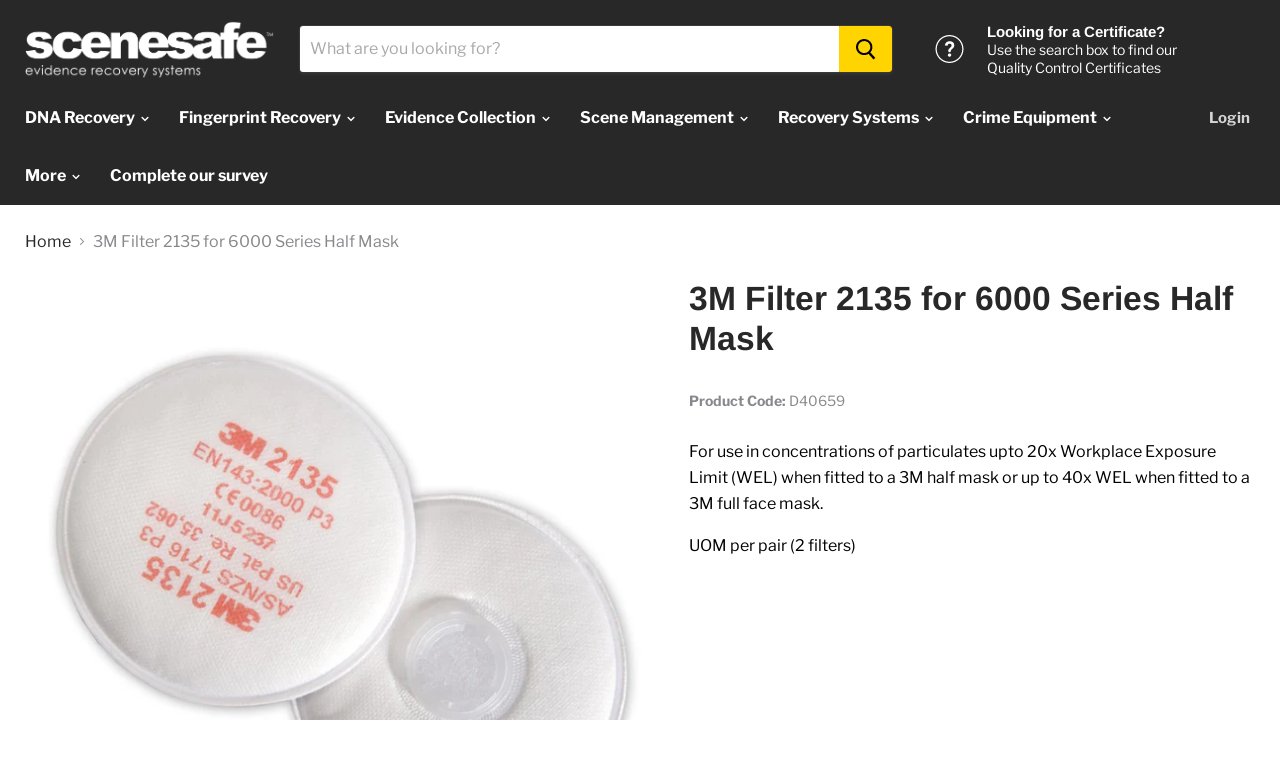

--- FILE ---
content_type: text/html; charset=utf-8
request_url: https://scenesafe.co.uk/products/3m-filter-2135-for-6000-series-half-mask
body_size: 27927
content:
<!doctype html>
<html class="no-js no-touch" lang="en">
  <head>
    <meta charset="utf-8">
    <meta http-equiv="x-ua-compatible" content="IE=edge">

    <title>3M Filter 2135 for 6000 Series Half Mask — SceneSafe</title>

    
      <meta name="description" content="For use in concentrations of particulates upto 20x Workplace Exposure Limit (WEL) when fitted to a 3M half mask or up to 40x WEL when fitted to a 3M full face mask. UOM per pair (2 filters)">
    

    
  <link rel="shortcut icon" href="//scenesafe.co.uk/cdn/shop/files/SceneSafe_Logo_Favicon_32x32.png?v=1613522332" type="image/png">


    
      <link rel="canonical" href="https://scenesafe.co.uk/products/3m-filter-2135-for-6000-series-half-mask" />
    

    <meta name="viewport" content="width=device-width">

    
    















<meta property="og:site_name" content="SceneSafe">
<meta property="og:url" content="https://scenesafe.co.uk/products/3m-filter-2135-for-6000-series-half-mask">
<meta property="og:title" content="3M Filter 2135 for 6000 Series Half Mask">
<meta property="og:type" content="website">
<meta property="og:description" content="For use in concentrations of particulates upto 20x Workplace Exposure Limit (WEL) when fitted to a 3M half mask or up to 40x WEL when fitted to a 3M full face mask. UOM per pair (2 filters)">




    
    
    

    
    
    <meta
      property="og:image"
      content="https://scenesafe.co.uk/cdn/shop/products/D40659_v1_1200x1200.jpg?v=1578927187"
    />
    <meta
      property="og:image:secure_url"
      content="https://scenesafe.co.uk/cdn/shop/products/D40659_v1_1200x1200.jpg?v=1578927187"
    />
    <meta property="og:image:width" content="1200" />
    <meta property="og:image:height" content="1200" />
    <meta property="og:image:alt" content="3M Filter 2135 for 6000 Series Half Mask" />
  









  <meta name="twitter:site" content="@SceneSafe">








<meta name="twitter:title" content="3M Filter 2135 for 6000 Series Half Mask">
<meta name="twitter:description" content="For use in concentrations of particulates upto 20x Workplace Exposure Limit (WEL) when fitted to a 3M half mask or up to 40x WEL when fitted to a 3M full face mask. UOM per pair (2 filters)">


    
    
    
      
      
      <meta name="twitter:card" content="summary">
    
    
    <meta
      property="twitter:image"
      content="https://scenesafe.co.uk/cdn/shop/products/D40659_v1_1200x1200_crop_center.jpg?v=1578927187"
    />
    <meta property="twitter:image:width" content="1200" />
    <meta property="twitter:image:height" content="1200" />
    <meta property="twitter:image:alt" content="3M Filter 2135 for 6000 Series Half Mask" />
  



    <script>window.performance && window.performance.mark && window.performance.mark('shopify.content_for_header.start');</script><meta id="shopify-digital-wallet" name="shopify-digital-wallet" content="/1992392768/digital_wallets/dialog">
<meta name="shopify-checkout-api-token" content="cb1bc95bfeafcc387d74a13fb83fb1ea">
<meta id="in-context-paypal-metadata" data-shop-id="1992392768" data-venmo-supported="false" data-environment="production" data-locale="en_US" data-paypal-v4="true" data-currency="USD">
<link rel="alternate" type="application/json+oembed" href="https://scenesafe.co.uk/products/3m-filter-2135-for-6000-series-half-mask.oembed">
<script async="async" src="/checkouts/internal/preloads.js?locale=en-US"></script>
<script id="shopify-features" type="application/json">{"accessToken":"cb1bc95bfeafcc387d74a13fb83fb1ea","betas":["rich-media-storefront-analytics"],"domain":"scenesafe.co.uk","predictiveSearch":true,"shopId":1992392768,"locale":"en"}</script>
<script>var Shopify = Shopify || {};
Shopify.shop = "scenesafe.myshopify.com";
Shopify.locale = "en";
Shopify.currency = {"active":"USD","rate":"1.0"};
Shopify.country = "US";
Shopify.theme = {"name":"SceneSafe","id":73055895616,"schema_name":"Empire","schema_version":"4.4.1","theme_store_id":838,"role":"main"};
Shopify.theme.handle = "null";
Shopify.theme.style = {"id":null,"handle":null};
Shopify.cdnHost = "scenesafe.co.uk/cdn";
Shopify.routes = Shopify.routes || {};
Shopify.routes.root = "/";</script>
<script type="module">!function(o){(o.Shopify=o.Shopify||{}).modules=!0}(window);</script>
<script>!function(o){function n(){var o=[];function n(){o.push(Array.prototype.slice.apply(arguments))}return n.q=o,n}var t=o.Shopify=o.Shopify||{};t.loadFeatures=n(),t.autoloadFeatures=n()}(window);</script>
<script id="shop-js-analytics" type="application/json">{"pageType":"product"}</script>
<script defer="defer" async type="module" src="//scenesafe.co.uk/cdn/shopifycloud/shop-js/modules/v2/client.init-shop-cart-sync_BdyHc3Nr.en.esm.js"></script>
<script defer="defer" async type="module" src="//scenesafe.co.uk/cdn/shopifycloud/shop-js/modules/v2/chunk.common_Daul8nwZ.esm.js"></script>
<script type="module">
  await import("//scenesafe.co.uk/cdn/shopifycloud/shop-js/modules/v2/client.init-shop-cart-sync_BdyHc3Nr.en.esm.js");
await import("//scenesafe.co.uk/cdn/shopifycloud/shop-js/modules/v2/chunk.common_Daul8nwZ.esm.js");

  window.Shopify.SignInWithShop?.initShopCartSync?.({"fedCMEnabled":true,"windoidEnabled":true});

</script>
<script id="__st">var __st={"a":1992392768,"offset":0,"reqid":"799af3c0-1673-4f11-846b-a12e2e782372-1768978186","pageurl":"scenesafe.co.uk\/products\/3m-filter-2135-for-6000-series-half-mask","u":"62118ae23985","p":"product","rtyp":"product","rid":4335650963508};</script>
<script>window.ShopifyPaypalV4VisibilityTracking = true;</script>
<script id="captcha-bootstrap">!function(){'use strict';const t='contact',e='account',n='new_comment',o=[[t,t],['blogs',n],['comments',n],[t,'customer']],c=[[e,'customer_login'],[e,'guest_login'],[e,'recover_customer_password'],[e,'create_customer']],r=t=>t.map((([t,e])=>`form[action*='/${t}']:not([data-nocaptcha='true']) input[name='form_type'][value='${e}']`)).join(','),a=t=>()=>t?[...document.querySelectorAll(t)].map((t=>t.form)):[];function s(){const t=[...o],e=r(t);return a(e)}const i='password',u='form_key',d=['recaptcha-v3-token','g-recaptcha-response','h-captcha-response',i],f=()=>{try{return window.sessionStorage}catch{return}},m='__shopify_v',_=t=>t.elements[u];function p(t,e,n=!1){try{const o=window.sessionStorage,c=JSON.parse(o.getItem(e)),{data:r}=function(t){const{data:e,action:n}=t;return t[m]||n?{data:e,action:n}:{data:t,action:n}}(c);for(const[e,n]of Object.entries(r))t.elements[e]&&(t.elements[e].value=n);n&&o.removeItem(e)}catch(o){console.error('form repopulation failed',{error:o})}}const l='form_type',E='cptcha';function T(t){t.dataset[E]=!0}const w=window,h=w.document,L='Shopify',v='ce_forms',y='captcha';let A=!1;((t,e)=>{const n=(g='f06e6c50-85a8-45c8-87d0-21a2b65856fe',I='https://cdn.shopify.com/shopifycloud/storefront-forms-hcaptcha/ce_storefront_forms_captcha_hcaptcha.v1.5.2.iife.js',D={infoText:'Protected by hCaptcha',privacyText:'Privacy',termsText:'Terms'},(t,e,n)=>{const o=w[L][v],c=o.bindForm;if(c)return c(t,g,e,D).then(n);var r;o.q.push([[t,g,e,D],n]),r=I,A||(h.body.append(Object.assign(h.createElement('script'),{id:'captcha-provider',async:!0,src:r})),A=!0)});var g,I,D;w[L]=w[L]||{},w[L][v]=w[L][v]||{},w[L][v].q=[],w[L][y]=w[L][y]||{},w[L][y].protect=function(t,e){n(t,void 0,e),T(t)},Object.freeze(w[L][y]),function(t,e,n,w,h,L){const[v,y,A,g]=function(t,e,n){const i=e?o:[],u=t?c:[],d=[...i,...u],f=r(d),m=r(i),_=r(d.filter((([t,e])=>n.includes(e))));return[a(f),a(m),a(_),s()]}(w,h,L),I=t=>{const e=t.target;return e instanceof HTMLFormElement?e:e&&e.form},D=t=>v().includes(t);t.addEventListener('submit',(t=>{const e=I(t);if(!e)return;const n=D(e)&&!e.dataset.hcaptchaBound&&!e.dataset.recaptchaBound,o=_(e),c=g().includes(e)&&(!o||!o.value);(n||c)&&t.preventDefault(),c&&!n&&(function(t){try{if(!f())return;!function(t){const e=f();if(!e)return;const n=_(t);if(!n)return;const o=n.value;o&&e.removeItem(o)}(t);const e=Array.from(Array(32),(()=>Math.random().toString(36)[2])).join('');!function(t,e){_(t)||t.append(Object.assign(document.createElement('input'),{type:'hidden',name:u})),t.elements[u].value=e}(t,e),function(t,e){const n=f();if(!n)return;const o=[...t.querySelectorAll(`input[type='${i}']`)].map((({name:t})=>t)),c=[...d,...o],r={};for(const[a,s]of new FormData(t).entries())c.includes(a)||(r[a]=s);n.setItem(e,JSON.stringify({[m]:1,action:t.action,data:r}))}(t,e)}catch(e){console.error('failed to persist form',e)}}(e),e.submit())}));const S=(t,e)=>{t&&!t.dataset[E]&&(n(t,e.some((e=>e===t))),T(t))};for(const o of['focusin','change'])t.addEventListener(o,(t=>{const e=I(t);D(e)&&S(e,y())}));const B=e.get('form_key'),M=e.get(l),P=B&&M;t.addEventListener('DOMContentLoaded',(()=>{const t=y();if(P)for(const e of t)e.elements[l].value===M&&p(e,B);[...new Set([...A(),...v().filter((t=>'true'===t.dataset.shopifyCaptcha))])].forEach((e=>S(e,t)))}))}(h,new URLSearchParams(w.location.search),n,t,e,['guest_login'])})(!0,!0)}();</script>
<script integrity="sha256-4kQ18oKyAcykRKYeNunJcIwy7WH5gtpwJnB7kiuLZ1E=" data-source-attribution="shopify.loadfeatures" defer="defer" src="//scenesafe.co.uk/cdn/shopifycloud/storefront/assets/storefront/load_feature-a0a9edcb.js" crossorigin="anonymous"></script>
<script data-source-attribution="shopify.dynamic_checkout.dynamic.init">var Shopify=Shopify||{};Shopify.PaymentButton=Shopify.PaymentButton||{isStorefrontPortableWallets:!0,init:function(){window.Shopify.PaymentButton.init=function(){};var t=document.createElement("script");t.src="https://scenesafe.co.uk/cdn/shopifycloud/portable-wallets/latest/portable-wallets.en.js",t.type="module",document.head.appendChild(t)}};
</script>
<script data-source-attribution="shopify.dynamic_checkout.buyer_consent">
  function portableWalletsHideBuyerConsent(e){var t=document.getElementById("shopify-buyer-consent"),n=document.getElementById("shopify-subscription-policy-button");t&&n&&(t.classList.add("hidden"),t.setAttribute("aria-hidden","true"),n.removeEventListener("click",e))}function portableWalletsShowBuyerConsent(e){var t=document.getElementById("shopify-buyer-consent"),n=document.getElementById("shopify-subscription-policy-button");t&&n&&(t.classList.remove("hidden"),t.removeAttribute("aria-hidden"),n.addEventListener("click",e))}window.Shopify?.PaymentButton&&(window.Shopify.PaymentButton.hideBuyerConsent=portableWalletsHideBuyerConsent,window.Shopify.PaymentButton.showBuyerConsent=portableWalletsShowBuyerConsent);
</script>
<script data-source-attribution="shopify.dynamic_checkout.cart.bootstrap">document.addEventListener("DOMContentLoaded",(function(){function t(){return document.querySelector("shopify-accelerated-checkout-cart, shopify-accelerated-checkout")}if(t())Shopify.PaymentButton.init();else{new MutationObserver((function(e,n){t()&&(Shopify.PaymentButton.init(),n.disconnect())})).observe(document.body,{childList:!0,subtree:!0})}}));
</script>
<link id="shopify-accelerated-checkout-styles" rel="stylesheet" media="screen" href="https://scenesafe.co.uk/cdn/shopifycloud/portable-wallets/latest/accelerated-checkout-backwards-compat.css" crossorigin="anonymous">
<style id="shopify-accelerated-checkout-cart">
        #shopify-buyer-consent {
  margin-top: 1em;
  display: inline-block;
  width: 100%;
}

#shopify-buyer-consent.hidden {
  display: none;
}

#shopify-subscription-policy-button {
  background: none;
  border: none;
  padding: 0;
  text-decoration: underline;
  font-size: inherit;
  cursor: pointer;
}

#shopify-subscription-policy-button::before {
  box-shadow: none;
}

      </style>

<script>window.performance && window.performance.mark && window.performance.mark('shopify.content_for_header.end');</script>

    <script>
      document.documentElement.className=document.documentElement.className.replace(/\bno-js\b/,'js');
      if(window.Shopify&&window.Shopify.designMode)document.documentElement.className+=' in-theme-editor';
      if(('ontouchstart' in window)||window.DocumentTouch&&document instanceof DocumentTouch)document.documentElement.className=document.documentElement.className.replace(/\bno-touch\b/,'has-touch');
    </script>

    <link href="//scenesafe.co.uk/cdn/shop/t/3/assets/theme.scss.css?v=124021233107223492491759259369" rel="stylesheet" type="text/css" media="all" />
  <link href="https://monorail-edge.shopifysvc.com" rel="dns-prefetch">
<script>(function(){if ("sendBeacon" in navigator && "performance" in window) {try {var session_token_from_headers = performance.getEntriesByType('navigation')[0].serverTiming.find(x => x.name == '_s').description;} catch {var session_token_from_headers = undefined;}var session_cookie_matches = document.cookie.match(/_shopify_s=([^;]*)/);var session_token_from_cookie = session_cookie_matches && session_cookie_matches.length === 2 ? session_cookie_matches[1] : "";var session_token = session_token_from_headers || session_token_from_cookie || "";function handle_abandonment_event(e) {var entries = performance.getEntries().filter(function(entry) {return /monorail-edge.shopifysvc.com/.test(entry.name);});if (!window.abandonment_tracked && entries.length === 0) {window.abandonment_tracked = true;var currentMs = Date.now();var navigation_start = performance.timing.navigationStart;var payload = {shop_id: 1992392768,url: window.location.href,navigation_start,duration: currentMs - navigation_start,session_token,page_type: "product"};window.navigator.sendBeacon("https://monorail-edge.shopifysvc.com/v1/produce", JSON.stringify({schema_id: "online_store_buyer_site_abandonment/1.1",payload: payload,metadata: {event_created_at_ms: currentMs,event_sent_at_ms: currentMs}}));}}window.addEventListener('pagehide', handle_abandonment_event);}}());</script>
<script id="web-pixels-manager-setup">(function e(e,d,r,n,o){if(void 0===o&&(o={}),!Boolean(null===(a=null===(i=window.Shopify)||void 0===i?void 0:i.analytics)||void 0===a?void 0:a.replayQueue)){var i,a;window.Shopify=window.Shopify||{};var t=window.Shopify;t.analytics=t.analytics||{};var s=t.analytics;s.replayQueue=[],s.publish=function(e,d,r){return s.replayQueue.push([e,d,r]),!0};try{self.performance.mark("wpm:start")}catch(e){}var l=function(){var e={modern:/Edge?\/(1{2}[4-9]|1[2-9]\d|[2-9]\d{2}|\d{4,})\.\d+(\.\d+|)|Firefox\/(1{2}[4-9]|1[2-9]\d|[2-9]\d{2}|\d{4,})\.\d+(\.\d+|)|Chrom(ium|e)\/(9{2}|\d{3,})\.\d+(\.\d+|)|(Maci|X1{2}).+ Version\/(15\.\d+|(1[6-9]|[2-9]\d|\d{3,})\.\d+)([,.]\d+|)( \(\w+\)|)( Mobile\/\w+|) Safari\/|Chrome.+OPR\/(9{2}|\d{3,})\.\d+\.\d+|(CPU[ +]OS|iPhone[ +]OS|CPU[ +]iPhone|CPU IPhone OS|CPU iPad OS)[ +]+(15[._]\d+|(1[6-9]|[2-9]\d|\d{3,})[._]\d+)([._]\d+|)|Android:?[ /-](13[3-9]|1[4-9]\d|[2-9]\d{2}|\d{4,})(\.\d+|)(\.\d+|)|Android.+Firefox\/(13[5-9]|1[4-9]\d|[2-9]\d{2}|\d{4,})\.\d+(\.\d+|)|Android.+Chrom(ium|e)\/(13[3-9]|1[4-9]\d|[2-9]\d{2}|\d{4,})\.\d+(\.\d+|)|SamsungBrowser\/([2-9]\d|\d{3,})\.\d+/,legacy:/Edge?\/(1[6-9]|[2-9]\d|\d{3,})\.\d+(\.\d+|)|Firefox\/(5[4-9]|[6-9]\d|\d{3,})\.\d+(\.\d+|)|Chrom(ium|e)\/(5[1-9]|[6-9]\d|\d{3,})\.\d+(\.\d+|)([\d.]+$|.*Safari\/(?![\d.]+ Edge\/[\d.]+$))|(Maci|X1{2}).+ Version\/(10\.\d+|(1[1-9]|[2-9]\d|\d{3,})\.\d+)([,.]\d+|)( \(\w+\)|)( Mobile\/\w+|) Safari\/|Chrome.+OPR\/(3[89]|[4-9]\d|\d{3,})\.\d+\.\d+|(CPU[ +]OS|iPhone[ +]OS|CPU[ +]iPhone|CPU IPhone OS|CPU iPad OS)[ +]+(10[._]\d+|(1[1-9]|[2-9]\d|\d{3,})[._]\d+)([._]\d+|)|Android:?[ /-](13[3-9]|1[4-9]\d|[2-9]\d{2}|\d{4,})(\.\d+|)(\.\d+|)|Mobile Safari.+OPR\/([89]\d|\d{3,})\.\d+\.\d+|Android.+Firefox\/(13[5-9]|1[4-9]\d|[2-9]\d{2}|\d{4,})\.\d+(\.\d+|)|Android.+Chrom(ium|e)\/(13[3-9]|1[4-9]\d|[2-9]\d{2}|\d{4,})\.\d+(\.\d+|)|Android.+(UC? ?Browser|UCWEB|U3)[ /]?(15\.([5-9]|\d{2,})|(1[6-9]|[2-9]\d|\d{3,})\.\d+)\.\d+|SamsungBrowser\/(5\.\d+|([6-9]|\d{2,})\.\d+)|Android.+MQ{2}Browser\/(14(\.(9|\d{2,})|)|(1[5-9]|[2-9]\d|\d{3,})(\.\d+|))(\.\d+|)|K[Aa][Ii]OS\/(3\.\d+|([4-9]|\d{2,})\.\d+)(\.\d+|)/},d=e.modern,r=e.legacy,n=navigator.userAgent;return n.match(d)?"modern":n.match(r)?"legacy":"unknown"}(),u="modern"===l?"modern":"legacy",c=(null!=n?n:{modern:"",legacy:""})[u],f=function(e){return[e.baseUrl,"/wpm","/b",e.hashVersion,"modern"===e.buildTarget?"m":"l",".js"].join("")}({baseUrl:d,hashVersion:r,buildTarget:u}),m=function(e){var d=e.version,r=e.bundleTarget,n=e.surface,o=e.pageUrl,i=e.monorailEndpoint;return{emit:function(e){var a=e.status,t=e.errorMsg,s=(new Date).getTime(),l=JSON.stringify({metadata:{event_sent_at_ms:s},events:[{schema_id:"web_pixels_manager_load/3.1",payload:{version:d,bundle_target:r,page_url:o,status:a,surface:n,error_msg:t},metadata:{event_created_at_ms:s}}]});if(!i)return console&&console.warn&&console.warn("[Web Pixels Manager] No Monorail endpoint provided, skipping logging."),!1;try{return self.navigator.sendBeacon.bind(self.navigator)(i,l)}catch(e){}var u=new XMLHttpRequest;try{return u.open("POST",i,!0),u.setRequestHeader("Content-Type","text/plain"),u.send(l),!0}catch(e){return console&&console.warn&&console.warn("[Web Pixels Manager] Got an unhandled error while logging to Monorail."),!1}}}}({version:r,bundleTarget:l,surface:e.surface,pageUrl:self.location.href,monorailEndpoint:e.monorailEndpoint});try{o.browserTarget=l,function(e){var d=e.src,r=e.async,n=void 0===r||r,o=e.onload,i=e.onerror,a=e.sri,t=e.scriptDataAttributes,s=void 0===t?{}:t,l=document.createElement("script"),u=document.querySelector("head"),c=document.querySelector("body");if(l.async=n,l.src=d,a&&(l.integrity=a,l.crossOrigin="anonymous"),s)for(var f in s)if(Object.prototype.hasOwnProperty.call(s,f))try{l.dataset[f]=s[f]}catch(e){}if(o&&l.addEventListener("load",o),i&&l.addEventListener("error",i),u)u.appendChild(l);else{if(!c)throw new Error("Did not find a head or body element to append the script");c.appendChild(l)}}({src:f,async:!0,onload:function(){if(!function(){var e,d;return Boolean(null===(d=null===(e=window.Shopify)||void 0===e?void 0:e.analytics)||void 0===d?void 0:d.initialized)}()){var d=window.webPixelsManager.init(e)||void 0;if(d){var r=window.Shopify.analytics;r.replayQueue.forEach((function(e){var r=e[0],n=e[1],o=e[2];d.publishCustomEvent(r,n,o)})),r.replayQueue=[],r.publish=d.publishCustomEvent,r.visitor=d.visitor,r.initialized=!0}}},onerror:function(){return m.emit({status:"failed",errorMsg:"".concat(f," has failed to load")})},sri:function(e){var d=/^sha384-[A-Za-z0-9+/=]+$/;return"string"==typeof e&&d.test(e)}(c)?c:"",scriptDataAttributes:o}),m.emit({status:"loading"})}catch(e){m.emit({status:"failed",errorMsg:(null==e?void 0:e.message)||"Unknown error"})}}})({shopId: 1992392768,storefrontBaseUrl: "https://scenesafe.co.uk",extensionsBaseUrl: "https://extensions.shopifycdn.com/cdn/shopifycloud/web-pixels-manager",monorailEndpoint: "https://monorail-edge.shopifysvc.com/unstable/produce_batch",surface: "storefront-renderer",enabledBetaFlags: ["2dca8a86"],webPixelsConfigList: [{"id":"656736414","configuration":"{\"config\":\"{\\\"pixel_id\\\":\\\"G-LJDJ44BYY0\\\",\\\"gtag_events\\\":[{\\\"type\\\":\\\"purchase\\\",\\\"action_label\\\":\\\"G-LJDJ44BYY0\\\"},{\\\"type\\\":\\\"page_view\\\",\\\"action_label\\\":\\\"G-LJDJ44BYY0\\\"},{\\\"type\\\":\\\"view_item\\\",\\\"action_label\\\":\\\"G-LJDJ44BYY0\\\"},{\\\"type\\\":\\\"search\\\",\\\"action_label\\\":\\\"G-LJDJ44BYY0\\\"},{\\\"type\\\":\\\"add_to_cart\\\",\\\"action_label\\\":\\\"G-LJDJ44BYY0\\\"},{\\\"type\\\":\\\"begin_checkout\\\",\\\"action_label\\\":\\\"G-LJDJ44BYY0\\\"},{\\\"type\\\":\\\"add_payment_info\\\",\\\"action_label\\\":\\\"G-LJDJ44BYY0\\\"}],\\\"enable_monitoring_mode\\\":false}\"}","eventPayloadVersion":"v1","runtimeContext":"OPEN","scriptVersion":"b2a88bafab3e21179ed38636efcd8a93","type":"APP","apiClientId":1780363,"privacyPurposes":[],"dataSharingAdjustments":{"protectedCustomerApprovalScopes":["read_customer_address","read_customer_email","read_customer_name","read_customer_personal_data","read_customer_phone"]}},{"id":"shopify-app-pixel","configuration":"{}","eventPayloadVersion":"v1","runtimeContext":"STRICT","scriptVersion":"0450","apiClientId":"shopify-pixel","type":"APP","privacyPurposes":["ANALYTICS","MARKETING"]},{"id":"shopify-custom-pixel","eventPayloadVersion":"v1","runtimeContext":"LAX","scriptVersion":"0450","apiClientId":"shopify-pixel","type":"CUSTOM","privacyPurposes":["ANALYTICS","MARKETING"]}],isMerchantRequest: false,initData: {"shop":{"name":"SceneSafe","paymentSettings":{"currencyCode":"USD"},"myshopifyDomain":"scenesafe.myshopify.com","countryCode":"GB","storefrontUrl":"https:\/\/scenesafe.co.uk"},"customer":null,"cart":null,"checkout":null,"productVariants":[{"price":{"amount":0.0,"currencyCode":"USD"},"product":{"title":"3M Filter 2135 for 6000 Series Half Mask","vendor":"3M","id":"4335650963508","untranslatedTitle":"3M Filter 2135 for 6000 Series Half Mask","url":"\/products\/3m-filter-2135-for-6000-series-half-mask","type":"Masks"},"id":"31135353405492","image":{"src":"\/\/scenesafe.co.uk\/cdn\/shop\/products\/D40659_v1.jpg?v=1578927187"},"sku":"D40659","title":"Default Title","untranslatedTitle":"Default Title"}],"purchasingCompany":null},},"https://scenesafe.co.uk/cdn","fcfee988w5aeb613cpc8e4bc33m6693e112",{"modern":"","legacy":""},{"shopId":"1992392768","storefrontBaseUrl":"https:\/\/scenesafe.co.uk","extensionBaseUrl":"https:\/\/extensions.shopifycdn.com\/cdn\/shopifycloud\/web-pixels-manager","surface":"storefront-renderer","enabledBetaFlags":"[\"2dca8a86\"]","isMerchantRequest":"false","hashVersion":"fcfee988w5aeb613cpc8e4bc33m6693e112","publish":"custom","events":"[[\"page_viewed\",{}],[\"product_viewed\",{\"productVariant\":{\"price\":{\"amount\":0.0,\"currencyCode\":\"USD\"},\"product\":{\"title\":\"3M Filter 2135 for 6000 Series Half Mask\",\"vendor\":\"3M\",\"id\":\"4335650963508\",\"untranslatedTitle\":\"3M Filter 2135 for 6000 Series Half Mask\",\"url\":\"\/products\/3m-filter-2135-for-6000-series-half-mask\",\"type\":\"Masks\"},\"id\":\"31135353405492\",\"image\":{\"src\":\"\/\/scenesafe.co.uk\/cdn\/shop\/products\/D40659_v1.jpg?v=1578927187\"},\"sku\":\"D40659\",\"title\":\"Default Title\",\"untranslatedTitle\":\"Default Title\"}}]]"});</script><script>
  window.ShopifyAnalytics = window.ShopifyAnalytics || {};
  window.ShopifyAnalytics.meta = window.ShopifyAnalytics.meta || {};
  window.ShopifyAnalytics.meta.currency = 'USD';
  var meta = {"product":{"id":4335650963508,"gid":"gid:\/\/shopify\/Product\/4335650963508","vendor":"3M","type":"Masks","handle":"3m-filter-2135-for-6000-series-half-mask","variants":[{"id":31135353405492,"price":0,"name":"3M Filter 2135 for 6000 Series Half Mask","public_title":null,"sku":"D40659"}],"remote":false},"page":{"pageType":"product","resourceType":"product","resourceId":4335650963508,"requestId":"799af3c0-1673-4f11-846b-a12e2e782372-1768978186"}};
  for (var attr in meta) {
    window.ShopifyAnalytics.meta[attr] = meta[attr];
  }
</script>
<script class="analytics">
  (function () {
    var customDocumentWrite = function(content) {
      var jquery = null;

      if (window.jQuery) {
        jquery = window.jQuery;
      } else if (window.Checkout && window.Checkout.$) {
        jquery = window.Checkout.$;
      }

      if (jquery) {
        jquery('body').append(content);
      }
    };

    var hasLoggedConversion = function(token) {
      if (token) {
        return document.cookie.indexOf('loggedConversion=' + token) !== -1;
      }
      return false;
    }

    var setCookieIfConversion = function(token) {
      if (token) {
        var twoMonthsFromNow = new Date(Date.now());
        twoMonthsFromNow.setMonth(twoMonthsFromNow.getMonth() + 2);

        document.cookie = 'loggedConversion=' + token + '; expires=' + twoMonthsFromNow;
      }
    }

    var trekkie = window.ShopifyAnalytics.lib = window.trekkie = window.trekkie || [];
    if (trekkie.integrations) {
      return;
    }
    trekkie.methods = [
      'identify',
      'page',
      'ready',
      'track',
      'trackForm',
      'trackLink'
    ];
    trekkie.factory = function(method) {
      return function() {
        var args = Array.prototype.slice.call(arguments);
        args.unshift(method);
        trekkie.push(args);
        return trekkie;
      };
    };
    for (var i = 0; i < trekkie.methods.length; i++) {
      var key = trekkie.methods[i];
      trekkie[key] = trekkie.factory(key);
    }
    trekkie.load = function(config) {
      trekkie.config = config || {};
      trekkie.config.initialDocumentCookie = document.cookie;
      var first = document.getElementsByTagName('script')[0];
      var script = document.createElement('script');
      script.type = 'text/javascript';
      script.onerror = function(e) {
        var scriptFallback = document.createElement('script');
        scriptFallback.type = 'text/javascript';
        scriptFallback.onerror = function(error) {
                var Monorail = {
      produce: function produce(monorailDomain, schemaId, payload) {
        var currentMs = new Date().getTime();
        var event = {
          schema_id: schemaId,
          payload: payload,
          metadata: {
            event_created_at_ms: currentMs,
            event_sent_at_ms: currentMs
          }
        };
        return Monorail.sendRequest("https://" + monorailDomain + "/v1/produce", JSON.stringify(event));
      },
      sendRequest: function sendRequest(endpointUrl, payload) {
        // Try the sendBeacon API
        if (window && window.navigator && typeof window.navigator.sendBeacon === 'function' && typeof window.Blob === 'function' && !Monorail.isIos12()) {
          var blobData = new window.Blob([payload], {
            type: 'text/plain'
          });

          if (window.navigator.sendBeacon(endpointUrl, blobData)) {
            return true;
          } // sendBeacon was not successful

        } // XHR beacon

        var xhr = new XMLHttpRequest();

        try {
          xhr.open('POST', endpointUrl);
          xhr.setRequestHeader('Content-Type', 'text/plain');
          xhr.send(payload);
        } catch (e) {
          console.log(e);
        }

        return false;
      },
      isIos12: function isIos12() {
        return window.navigator.userAgent.lastIndexOf('iPhone; CPU iPhone OS 12_') !== -1 || window.navigator.userAgent.lastIndexOf('iPad; CPU OS 12_') !== -1;
      }
    };
    Monorail.produce('monorail-edge.shopifysvc.com',
      'trekkie_storefront_load_errors/1.1',
      {shop_id: 1992392768,
      theme_id: 73055895616,
      app_name: "storefront",
      context_url: window.location.href,
      source_url: "//scenesafe.co.uk/cdn/s/trekkie.storefront.cd680fe47e6c39ca5d5df5f0a32d569bc48c0f27.min.js"});

        };
        scriptFallback.async = true;
        scriptFallback.src = '//scenesafe.co.uk/cdn/s/trekkie.storefront.cd680fe47e6c39ca5d5df5f0a32d569bc48c0f27.min.js';
        first.parentNode.insertBefore(scriptFallback, first);
      };
      script.async = true;
      script.src = '//scenesafe.co.uk/cdn/s/trekkie.storefront.cd680fe47e6c39ca5d5df5f0a32d569bc48c0f27.min.js';
      first.parentNode.insertBefore(script, first);
    };
    trekkie.load(
      {"Trekkie":{"appName":"storefront","development":false,"defaultAttributes":{"shopId":1992392768,"isMerchantRequest":null,"themeId":73055895616,"themeCityHash":"17118616763070990372","contentLanguage":"en","currency":"USD","eventMetadataId":"787021ab-fdd8-4c5f-ab37-f5dfa308f9b3"},"isServerSideCookieWritingEnabled":true,"monorailRegion":"shop_domain","enabledBetaFlags":["65f19447"]},"Session Attribution":{},"S2S":{"facebookCapiEnabled":false,"source":"trekkie-storefront-renderer","apiClientId":580111}}
    );

    var loaded = false;
    trekkie.ready(function() {
      if (loaded) return;
      loaded = true;

      window.ShopifyAnalytics.lib = window.trekkie;

      var originalDocumentWrite = document.write;
      document.write = customDocumentWrite;
      try { window.ShopifyAnalytics.merchantGoogleAnalytics.call(this); } catch(error) {};
      document.write = originalDocumentWrite;

      window.ShopifyAnalytics.lib.page(null,{"pageType":"product","resourceType":"product","resourceId":4335650963508,"requestId":"799af3c0-1673-4f11-846b-a12e2e782372-1768978186","shopifyEmitted":true});

      var match = window.location.pathname.match(/checkouts\/(.+)\/(thank_you|post_purchase)/)
      var token = match? match[1]: undefined;
      if (!hasLoggedConversion(token)) {
        setCookieIfConversion(token);
        window.ShopifyAnalytics.lib.track("Viewed Product",{"currency":"USD","variantId":31135353405492,"productId":4335650963508,"productGid":"gid:\/\/shopify\/Product\/4335650963508","name":"3M Filter 2135 for 6000 Series Half Mask","price":"0.00","sku":"D40659","brand":"3M","variant":null,"category":"Masks","nonInteraction":true,"remote":false},undefined,undefined,{"shopifyEmitted":true});
      window.ShopifyAnalytics.lib.track("monorail:\/\/trekkie_storefront_viewed_product\/1.1",{"currency":"USD","variantId":31135353405492,"productId":4335650963508,"productGid":"gid:\/\/shopify\/Product\/4335650963508","name":"3M Filter 2135 for 6000 Series Half Mask","price":"0.00","sku":"D40659","brand":"3M","variant":null,"category":"Masks","nonInteraction":true,"remote":false,"referer":"https:\/\/scenesafe.co.uk\/products\/3m-filter-2135-for-6000-series-half-mask"});
      }
    });


        var eventsListenerScript = document.createElement('script');
        eventsListenerScript.async = true;
        eventsListenerScript.src = "//scenesafe.co.uk/cdn/shopifycloud/storefront/assets/shop_events_listener-3da45d37.js";
        document.getElementsByTagName('head')[0].appendChild(eventsListenerScript);

})();</script>
  <script>
  if (!window.ga || (window.ga && typeof window.ga !== 'function')) {
    window.ga = function ga() {
      (window.ga.q = window.ga.q || []).push(arguments);
      if (window.Shopify && window.Shopify.analytics && typeof window.Shopify.analytics.publish === 'function') {
        window.Shopify.analytics.publish("ga_stub_called", {}, {sendTo: "google_osp_migration"});
      }
      console.error("Shopify's Google Analytics stub called with:", Array.from(arguments), "\nSee https://help.shopify.com/manual/promoting-marketing/pixels/pixel-migration#google for more information.");
    };
    if (window.Shopify && window.Shopify.analytics && typeof window.Shopify.analytics.publish === 'function') {
      window.Shopify.analytics.publish("ga_stub_initialized", {}, {sendTo: "google_osp_migration"});
    }
  }
</script>
<script
  defer
  src="https://scenesafe.co.uk/cdn/shopifycloud/perf-kit/shopify-perf-kit-3.0.4.min.js"
  data-application="storefront-renderer"
  data-shop-id="1992392768"
  data-render-region="gcp-us-central1"
  data-page-type="product"
  data-theme-instance-id="73055895616"
  data-theme-name="Empire"
  data-theme-version="4.4.1"
  data-monorail-region="shop_domain"
  data-resource-timing-sampling-rate="10"
  data-shs="true"
  data-shs-beacon="true"
  data-shs-export-with-fetch="true"
  data-shs-logs-sample-rate="1"
  data-shs-beacon-endpoint="https://scenesafe.co.uk/api/collect"
></script>
</head>

  <body>
    <header
      class="site-header-announcement"
      role="banner"
      data-site-header-announcement
    >
      <a class="skip-to-main" href="#site-main">Skip to content</a>
      <div id="shopify-section-static-announcement" class="shopify-section site-announcement"><script
  type="application/json"
  data-section-id="static-announcement"
  data-section-type="static-announcement">
</script>










</div>
      <div id="shopify-section-static-header" class="shopify-section site-header-wrapper"><script
  type="application/json"
  data-section-id="static-header"
  data-section-type="static-header"
  data-section-data>
  {
    "settings": {
      "sticky_header": true,
      "live_search": {
        "enable": true,
        "enable_images": true,
        "enable_content": false,
        "money_format": "${{amount}}",
        "context": {
          "view_all_results": "View all results",
          "view_all_products": "View all products",
          "content_results": {
            "title": "Pages \u0026amp; Posts",
            "no_results": "No results."
          },
          "no_results_products": {
            "title": "No products for “*terms*”.",
            "message": "Sorry, we couldn’t find any matches."
          }
        }
      }
    },
    "currency": {
      "enable": false,
      "shop_currency": "USD",
      "default_currency": "USD",
      "display_format": "money_with_currency_format",
      "money_format": "${{amount}} USD",
      "money_format_no_currency": "${{amount}}",
      "money_format_currency": "${{amount}} USD"
    }
  }
</script>

<section
  class="
    site-header
    
      site-header--full-width
    
  "
  data-site-header-main
  data-site-header-sticky
>
  <a class="site-header-menu-toggle" href="#" data-menu-toggle>
    <div class="site-header-menu-toggle--button" tabindex="-1">
      <span class="toggle-icon--bar toggle-icon--bar-top"></span>
      <span class="toggle-icon--bar toggle-icon--bar-middle"></span>
      <span class="toggle-icon--bar toggle-icon--bar-bottom"></span>
      <span class="visually-hidden">Menu</span>
    </div>
  </a>

  <div
    class="
      site-header-main
      
        small-promo-enabled
      
    "
  >
    <div class="site-header-logo">
      <a
        class="site-logo"
        href="/">
        
          
          
          
          
          

          

          

  

  <img
    
      src="//scenesafe.co.uk/cdn/shop/files/High-Quality-SS-Logo_Website_Version_7e79e097-6acd-420b-bc28-e37e2df36aed_1063x250.png?v=1613523304"
    
    alt="SceneSafe"

    
      data-rimg
      srcset="//scenesafe.co.uk/cdn/shop/files/High-Quality-SS-Logo_Website_Version_7e79e097-6acd-420b-bc28-e37e2df36aed_1063x250.png?v=1613523304 1x, //scenesafe.co.uk/cdn/shop/files/High-Quality-SS-Logo_Website_Version_7e79e097-6acd-420b-bc28-e37e2df36aed_2126x500.png?v=1613523304 2x, //scenesafe.co.uk/cdn/shop/files/High-Quality-SS-Logo_Website_Version_7e79e097-6acd-420b-bc28-e37e2df36aed_3189x750.png?v=1613523304 3x, //scenesafe.co.uk/cdn/shop/files/High-Quality-SS-Logo_Website_Version_7e79e097-6acd-420b-bc28-e37e2df36aed_3487x820.png?v=1613523304 3.28x"
    

    class="site-logo-image"
    style="
            max-width: 250px;
            max-height: 100px;
          "
    
  >




        
      </a>
    </div>

    



<div class="live-search" data-live-search>
  <form
    class="live-search-form form-fields-inline"
    action="/search"
    method="get"
    role="search"
    aria-label="Product"
    data-live-search-form
  >
    <input type="hidden" name="type" value="product">
    <div class="form-field no-label">
      <input
        class="form-field-input live-search-form-field"
        type="text"
        name="q"
        aria-label="Search"
        placeholder="What are you looking for?"
        
        autocomplete="off"
        data-live-search-input>
      <button
        class="live-search-takeover-cancel"
        type="submit"
        data-live-search-takeover-cancel>
        Cancel
      </button>

      <button
        class="live-search-button button-primary"
        type="button"
        aria-label="Search"
        data-live-search-submit
      >
        <span class="search-icon search-icon--inactive">
          <svg
  aria-hidden="true"
  focusable="false"
  role="presentation"
  xmlns="http://www.w3.org/2000/svg"
  width="20"
  height="21"
  viewBox="0 0 20 21"
>
  <path fill="currentColor" fill-rule="evenodd" d="M12.514 14.906a8.264 8.264 0 0 1-4.322 1.21C3.668 16.116 0 12.513 0 8.07 0 3.626 3.668.023 8.192.023c4.525 0 8.193 3.603 8.193 8.047 0 2.033-.769 3.89-2.035 5.307l4.999 5.552-1.775 1.597-5.06-5.62zm-4.322-.843c3.37 0 6.102-2.684 6.102-5.993 0-3.31-2.732-5.994-6.102-5.994S2.09 4.76 2.09 8.07c0 3.31 2.732 5.993 6.102 5.993z"/>
</svg>
        </span>
        <span class="search-icon search-icon--active">
          <svg
  aria-hidden="true"
  focusable="false"
  role="presentation"
  width="26"
  height="26"
  viewBox="0 0 26 26"
  xmlns="http://www.w3.org/2000/svg"
>
  <g fill-rule="nonzero" fill="currentColor">
    <path d="M13 26C5.82 26 0 20.18 0 13S5.82 0 13 0s13 5.82 13 13-5.82 13-13 13zm0-3.852a9.148 9.148 0 1 0 0-18.296 9.148 9.148 0 0 0 0 18.296z" opacity=".29"/><path d="M13 26c7.18 0 13-5.82 13-13a1.926 1.926 0 0 0-3.852 0A9.148 9.148 0 0 1 13 22.148 1.926 1.926 0 0 0 13 26z"/>
  </g>
</svg>
        </span>
      </button>
    </div>

    <div class="search-flydown" data-live-search-flydown>
      <div class="search-flydown--placeholder" data-live-search-placeholder>
        <div class="search-flydown--product-items">
          
            <a class="search-flydown--product search-flydown--product" href="#">
              
                <div class="search-flydown--product-image">
                  <svg class="placeholder--image placeholder--content-image" xmlns="http://www.w3.org/2000/svg" viewBox="0 0 525.5 525.5"><path d="M324.5 212.7H203c-1.6 0-2.8 1.3-2.8 2.8V308c0 1.6 1.3 2.8 2.8 2.8h121.6c1.6 0 2.8-1.3 2.8-2.8v-92.5c0-1.6-1.3-2.8-2.9-2.8zm1.1 95.3c0 .6-.5 1.1-1.1 1.1H203c-.6 0-1.1-.5-1.1-1.1v-92.5c0-.6.5-1.1 1.1-1.1h121.6c.6 0 1.1.5 1.1 1.1V308z"/><path d="M210.4 299.5H240v.1s.1 0 .2-.1h75.2v-76.2h-105v76.2zm1.8-7.2l20-20c1.6-1.6 3.8-2.5 6.1-2.5s4.5.9 6.1 2.5l1.5 1.5 16.8 16.8c-12.9 3.3-20.7 6.3-22.8 7.2h-27.7v-5.5zm101.5-10.1c-20.1 1.7-36.7 4.8-49.1 7.9l-16.9-16.9 26.3-26.3c1.6-1.6 3.8-2.5 6.1-2.5s4.5.9 6.1 2.5l27.5 27.5v7.8zm-68.9 15.5c9.7-3.5 33.9-10.9 68.9-13.8v13.8h-68.9zm68.9-72.7v46.8l-26.2-26.2c-1.9-1.9-4.5-3-7.3-3s-5.4 1.1-7.3 3l-26.3 26.3-.9-.9c-1.9-1.9-4.5-3-7.3-3s-5.4 1.1-7.3 3l-18.8 18.8V225h101.4z"/><path d="M232.8 254c4.6 0 8.3-3.7 8.3-8.3s-3.7-8.3-8.3-8.3-8.3 3.7-8.3 8.3 3.7 8.3 8.3 8.3zm0-14.9c3.6 0 6.6 2.9 6.6 6.6s-2.9 6.6-6.6 6.6-6.6-2.9-6.6-6.6 3-6.6 6.6-6.6z"/></svg>
                </div>
              

              <div class="search-flydown--product-text">
                <span class="search-flydown--product-title placeholder--content-text"></span>
                <span class="search-flydown--product-price placeholder--content-text"></span>
              </div>
            </a>
          
            <a class="search-flydown--product search-flydown--product" href="#">
              
                <div class="search-flydown--product-image">
                  <svg class="placeholder--image placeholder--content-image" xmlns="http://www.w3.org/2000/svg" viewBox="0 0 525.5 525.5"><path d="M324.5 212.7H203c-1.6 0-2.8 1.3-2.8 2.8V308c0 1.6 1.3 2.8 2.8 2.8h121.6c1.6 0 2.8-1.3 2.8-2.8v-92.5c0-1.6-1.3-2.8-2.9-2.8zm1.1 95.3c0 .6-.5 1.1-1.1 1.1H203c-.6 0-1.1-.5-1.1-1.1v-92.5c0-.6.5-1.1 1.1-1.1h121.6c.6 0 1.1.5 1.1 1.1V308z"/><path d="M210.4 299.5H240v.1s.1 0 .2-.1h75.2v-76.2h-105v76.2zm1.8-7.2l20-20c1.6-1.6 3.8-2.5 6.1-2.5s4.5.9 6.1 2.5l1.5 1.5 16.8 16.8c-12.9 3.3-20.7 6.3-22.8 7.2h-27.7v-5.5zm101.5-10.1c-20.1 1.7-36.7 4.8-49.1 7.9l-16.9-16.9 26.3-26.3c1.6-1.6 3.8-2.5 6.1-2.5s4.5.9 6.1 2.5l27.5 27.5v7.8zm-68.9 15.5c9.7-3.5 33.9-10.9 68.9-13.8v13.8h-68.9zm68.9-72.7v46.8l-26.2-26.2c-1.9-1.9-4.5-3-7.3-3s-5.4 1.1-7.3 3l-26.3 26.3-.9-.9c-1.9-1.9-4.5-3-7.3-3s-5.4 1.1-7.3 3l-18.8 18.8V225h101.4z"/><path d="M232.8 254c4.6 0 8.3-3.7 8.3-8.3s-3.7-8.3-8.3-8.3-8.3 3.7-8.3 8.3 3.7 8.3 8.3 8.3zm0-14.9c3.6 0 6.6 2.9 6.6 6.6s-2.9 6.6-6.6 6.6-6.6-2.9-6.6-6.6 3-6.6 6.6-6.6z"/></svg>
                </div>
              

              <div class="search-flydown--product-text">
                <span class="search-flydown--product-title placeholder--content-text"></span>
                <span class="search-flydown--product-price placeholder--content-text"></span>
              </div>
            </a>
          
            <a class="search-flydown--product search-flydown--product" href="#">
              
                <div class="search-flydown--product-image">
                  <svg class="placeholder--image placeholder--content-image" xmlns="http://www.w3.org/2000/svg" viewBox="0 0 525.5 525.5"><path d="M324.5 212.7H203c-1.6 0-2.8 1.3-2.8 2.8V308c0 1.6 1.3 2.8 2.8 2.8h121.6c1.6 0 2.8-1.3 2.8-2.8v-92.5c0-1.6-1.3-2.8-2.9-2.8zm1.1 95.3c0 .6-.5 1.1-1.1 1.1H203c-.6 0-1.1-.5-1.1-1.1v-92.5c0-.6.5-1.1 1.1-1.1h121.6c.6 0 1.1.5 1.1 1.1V308z"/><path d="M210.4 299.5H240v.1s.1 0 .2-.1h75.2v-76.2h-105v76.2zm1.8-7.2l20-20c1.6-1.6 3.8-2.5 6.1-2.5s4.5.9 6.1 2.5l1.5 1.5 16.8 16.8c-12.9 3.3-20.7 6.3-22.8 7.2h-27.7v-5.5zm101.5-10.1c-20.1 1.7-36.7 4.8-49.1 7.9l-16.9-16.9 26.3-26.3c1.6-1.6 3.8-2.5 6.1-2.5s4.5.9 6.1 2.5l27.5 27.5v7.8zm-68.9 15.5c9.7-3.5 33.9-10.9 68.9-13.8v13.8h-68.9zm68.9-72.7v46.8l-26.2-26.2c-1.9-1.9-4.5-3-7.3-3s-5.4 1.1-7.3 3l-26.3 26.3-.9-.9c-1.9-1.9-4.5-3-7.3-3s-5.4 1.1-7.3 3l-18.8 18.8V225h101.4z"/><path d="M232.8 254c4.6 0 8.3-3.7 8.3-8.3s-3.7-8.3-8.3-8.3-8.3 3.7-8.3 8.3 3.7 8.3 8.3 8.3zm0-14.9c3.6 0 6.6 2.9 6.6 6.6s-2.9 6.6-6.6 6.6-6.6-2.9-6.6-6.6 3-6.6 6.6-6.6z"/></svg>
                </div>
              

              <div class="search-flydown--product-text">
                <span class="search-flydown--product-title placeholder--content-text"></span>
                <span class="search-flydown--product-price placeholder--content-text"></span>
              </div>
            </a>
          
        </div>
      </div>

      <div class="search-flydown--results " data-live-search-results></div>

      
    </div>
  </form>
</div>


    
      <div class="small-promo">
        
          <div
            class="
              small-promo-icon
              
                small-promo-icon--svg
              
            "
          >
            
              
                                    <svg class="icon-question-mark "    aria-hidden="true"    focusable="false"    role="presentation"    xmlns="http://www.w3.org/2000/svg" width="45" height="45" viewBox="0 0 45 45">      <path fill="currentColor" fill-rule="nonzero" d="M22.5 45C10.074 45 0 34.926 0 22.5S10.074 0 22.5 0 45 10.074 45 22.5 34.926 45 22.5 45zm0-2C33.822 43 43 33.822 43 22.5S33.822 2 22.5 2 2 11.178 2 22.5 11.178 43 22.5 43zm-1.992-17.292c0-.499.028-.924.085-1.275a3.13 3.13 0 0 1 .306-.952c.147-.283.34-.555.578-.816.238-.26.527-.572.867-.935l2.618-2.652c.567-.567.85-1.303.85-2.21 0-.884-.289-1.604-.867-2.159-.578-.555-1.309-.833-2.193-.833-.952 0-1.734.323-2.346.969-.612.646-.963 1.434-1.054 2.363L15 16.868c.136-1.088.42-2.057.85-2.907.43-.85.992-1.57 1.683-2.159a7.205 7.205 0 0 1 2.397-1.343c.907-.306 1.904-.459 2.992-.459 1.02 0 1.966.147 2.839.442.873.295 1.632.72 2.278 1.275a5.716 5.716 0 0 1 1.513 2.074c.363.827.544 1.774.544 2.839 0 .748-.102 1.405-.306 1.972a6.413 6.413 0 0 1-.816 1.564c-.34.476-.731.93-1.173 1.36-.442.43-.912.884-1.411 1.36-.317.295-.59.555-.816.782a3.88 3.88 0 0 0-.561.697c-.147.238-.255.51-.323.816a5.167 5.167 0 0 0-.102 1.105c0 .714-.578 1.292-1.292 1.292h-.918a1.87 1.87 0 0 1-1.87-1.87zm-.68 6.596c0-.725.266-1.349.799-1.87a2.648 2.648 0 0 1 1.921-.782c.725 0 1.36.25 1.904.748.544.499.816 1.11.816 1.836 0 .725-.266 1.349-.799 1.87a2.648 2.648 0 0 1-1.921.782c-.363 0-.708-.068-1.037-.204a2.957 2.957 0 0 1-.867-.544 2.528 2.528 0 0 1-.595-.816 2.393 2.393 0 0 1-.221-1.02z"/>    </svg>                    

            
          </div>
        

        <div class="small-promo-content">
          
            <span class="small-promo-heading">
              Looking for a Certificate?
            </span>
          

          

          
            <div class="small-promo-text-desktop">
              <p>Use the search box to find our Quality Control Certificates</p>
            </div>
          
        </div>

        

      </div>

    
  </div>

  <div class="site-header-cart">
    <a class="site-header-cart--button" href="/cart">
      <span
        class="site-header-cart--count "
        data-header-cart-count="">
      </span>

      <svg
  aria-hidden="true"
  focusable="false"
  role="presentation"
  width="28"
  height="26"
  viewBox="0 10 28 26"
  xmlns="http://www.w3.org/2000/svg"
>
  <path fill="currentColor" fill-rule="evenodd" d="M26.15 14.488L6.977 13.59l-.666-2.661C6.159 10.37 5.704 10 5.127 10H1.213C.547 10 0 10.558 0 11.238c0 .68.547 1.238 1.213 1.238h2.974l3.337 13.249-.82 3.465c-.092.371 0 .774.212 1.053.243.31.576.465.94.465H22.72c.667 0 1.214-.558 1.214-1.239 0-.68-.547-1.238-1.214-1.238H9.434l.333-1.423 12.135-.589c.455-.03.85-.31 1.032-.712l4.247-9.286c.181-.34.151-.774-.06-1.144-.212-.34-.577-.589-.97-.589zM22.297 36c-1.256 0-2.275-1.04-2.275-2.321 0-1.282 1.019-2.322 2.275-2.322s2.275 1.04 2.275 2.322c0 1.281-1.02 2.321-2.275 2.321zM10.92 33.679C10.92 34.96 9.9 36 8.646 36 7.39 36 6.37 34.96 6.37 33.679c0-1.282 1.019-2.322 2.275-2.322s2.275 1.04 2.275 2.322z"/>
</svg>
      <span class="visually-hidden">View cart</span>
    </a>
  </div>
</section>

<div
  class="
    site-navigation-wrapper

    
      site-navigation--has-actions
    

    
      site-header--full-width
    
  "
  data-site-navigation
  id="site-header-nav"
>
  <nav
    class="site-navigation"
    aria-label="Main"
  >
    




<ul
  class="navmenu navmenu-depth-1"
  data-navmenu
  aria-label="Main Menu"
>
  
    
    

    
    
    
    
<li
      class="navmenu-item      navmenu-item-parent      navmenu-id-dna-recovery      "
      
      data-test-linkthing
      data-navmenu-parent
      
    >
      <a
        class="navmenu-link navmenu-link-parent "
        href="#"
        
          aria-haspopup="true"
          aria-expanded="false"
        
      >
        DNA Recovery
        
          <span
            class="navmenu-icon navmenu-icon-depth-1"
            data-navmenu-trigger
          >
            <svg
  aria-hidden="true"
  focusable="false"
  role="presentation"
  xmlns="http://www.w3.org/2000/svg"
  width="8"
  height="6"
  viewBox="0 0 8 6"
>
  <g fill="currentColor" fill-rule="evenodd">
    <polygon class="icon-chevron-down-left" points="4 5.371 7.668 1.606 6.665 .629 4 3.365"/>
    <polygon class="icon-chevron-down-right" points="4 3.365 1.335 .629 1.335 .629 .332 1.606 4 5.371"/>
  </g>
</svg>

          </span>
        
      </a>

      

      
        



<ul
  class="navmenu navmenu-depth-2 navmenu-submenu"
  data-navmenu
  data-navmenu-submenu
  aria-label="Main Menu"
>
  
    

    
    

    
      <li
        class="navmenu-item navmenu-id-scenesafe-cleanroom-information"
      >
        <a
          class="navmenu-link "
          href="/products/scenesafe-cleanrooms-information"
        >
          Scenesafe Cleanroom Information
        </a>
      </li>
    
  
    

    
    

    
      <li
        class="navmenu-item navmenu-id-swabs-water"
      >
        <a
          class="navmenu-link "
          href="/collections/swabs-water"
        >
          Swabs & Water
        </a>
      </li>
    
  
    

    
    

    
      <li
        class="navmenu-item navmenu-id-medical-examination-kits-modules"
      >
        <a
          class="navmenu-link "
          href="/collections/fflm-spec-medical-examination-modules"
        >
          Medical Examination Kits & Modules
        </a>
      </li>
    
  
    

    
    

    
      <li
        class="navmenu-item navmenu-id-police-dna-recovery"
      >
        <a
          class="navmenu-link "
          href="/collections/pace-dna-sampling-kits"
        >
          Police DNA Recovery
        </a>
      </li>
    
  
</ul>

      
    </li>
  
    
    

    
    
    
    
<li
      class="navmenu-item      navmenu-item-parent      navmenu-id-fingerprint-recovery      "
      
      data-test-linkthing
      data-navmenu-parent
      
    >
      <a
        class="navmenu-link navmenu-link-parent "
        href="#"
        
          aria-haspopup="true"
          aria-expanded="false"
        
      >
        Fingerprint Recovery
        
          <span
            class="navmenu-icon navmenu-icon-depth-1"
            data-navmenu-trigger
          >
            <svg
  aria-hidden="true"
  focusable="false"
  role="presentation"
  xmlns="http://www.w3.org/2000/svg"
  width="8"
  height="6"
  viewBox="0 0 8 6"
>
  <g fill="currentColor" fill-rule="evenodd">
    <polygon class="icon-chevron-down-left" points="4 5.371 7.668 1.606 6.665 .629 4 3.365"/>
    <polygon class="icon-chevron-down-right" points="4 3.365 1.335 .629 1.335 .629 .332 1.606 4 5.371"/>
  </g>
</svg>

          </span>
        
      </a>

      

      
        



<ul
  class="navmenu navmenu-depth-2 navmenu-submenu"
  data-navmenu
  data-navmenu-submenu
  aria-label="Main Menu"
>
  
    

    
    

    
      <li
        class="navmenu-item navmenu-id-scenesafe-powder-room-information"
      >
        <a
          class="navmenu-link "
          href="/products/scenesafe-powder-room-information"
        >
          Scenesafe Powder Room Information
        </a>
      </li>
    
  
    

    
    

    
<li
        class="navmenu-item        navmenu-item-parent        navmenu-id-fingerprint-brushes"
        data-navmenu-parent
      >
        <a
          class="navmenu-link navmenu-link-parent "
          href="/products/fingerprint-brush"
          
            aria-haspopup="true"
            aria-expanded="false"
          
        >
          Fingerprint Brushes

          
            <span
              class="navmenu-icon navmenu-icon-depth-2"
              data-navmenu-trigger
            >
              
              <svg
  aria-hidden="true"
  focusable="false"
  role="presentation"
  xmlns="http://www.w3.org/2000/svg"
  width="8"
  height="6"
  viewBox="0 0 8 6"
>
  <g fill="currentColor" fill-rule="evenodd">
    <polygon class="icon-chevron-down-left" points="4 5.371 7.668 1.606 6.665 .629 4 3.365"/>
    <polygon class="icon-chevron-down-right" points="4 3.365 1.335 .629 1.335 .629 .332 1.606 4 5.371"/>
  </g>
</svg>

            </span>
          
        </a>

        

        
          



<ul
  class="navmenu navmenu-depth-3 navmenu-submenu"
  data-navmenu
  data-navmenu-submenu
  aria-label="Main Menu"
>
  
    

    
    

    
      <li
        class="navmenu-item navmenu-id-synthetic-fibre-brushes"
      >
        <a
          class="navmenu-link "
          href="/collections/fiberglass-brushes"
        >
          Synthetic Fibre Brushes
        </a>
      </li>
    
  
    

    
    

    
      <li
        class="navmenu-item navmenu-id-hair-fingerprint-brushes"
      >
        <a
          class="navmenu-link "
          href="/collections/hair-fingerprint-brushes"
        >
          Hair Fingerprint Brushes
        </a>
      </li>
    
  
    

    
    

    
      <li
        class="navmenu-item navmenu-id-magnetic-brushes"
      >
        <a
          class="navmenu-link "
          href="/collections/magnetic-brushes"
        >
          Magnetic Brushes
        </a>
      </li>
    
  
</ul>

        
      </li>
    
  
    

    
    

    
<li
        class="navmenu-item        navmenu-item-parent        navmenu-id-fingerprint-enhancement"
        data-navmenu-parent
      >
        <a
          class="navmenu-link navmenu-link-parent "
          href="/collections/powders"
          
            aria-haspopup="true"
            aria-expanded="false"
          
        >
          Fingerprint Enhancement

          
            <span
              class="navmenu-icon navmenu-icon-depth-2"
              data-navmenu-trigger
            >
              
              <svg
  aria-hidden="true"
  focusable="false"
  role="presentation"
  xmlns="http://www.w3.org/2000/svg"
  width="8"
  height="6"
  viewBox="0 0 8 6"
>
  <g fill="currentColor" fill-rule="evenodd">
    <polygon class="icon-chevron-down-left" points="4 5.371 7.668 1.606 6.665 .629 4 3.365"/>
    <polygon class="icon-chevron-down-right" points="4 3.365 1.335 .629 1.335 .629 .332 1.606 4 5.371"/>
  </g>
</svg>

            </span>
          
        </a>

        

        
          



<ul
  class="navmenu navmenu-depth-3 navmenu-submenu"
  data-navmenu
  data-navmenu-submenu
  aria-label="Main Menu"
>
  
    

    
    

    
      <li
        class="navmenu-item navmenu-id-supranano-powders"
      >
        <a
          class="navmenu-link "
          href="/collections/supranano-powders"
        >
          Supranano Powders
        </a>
      </li>
    
  
    

    
    

    
      <li
        class="navmenu-item navmenu-id-standard-powders"
      >
        <a
          class="navmenu-link "
          href="/collections/standard-powders"
        >
          Standard Powders
        </a>
      </li>
    
  
    

    
    

    
      <li
        class="navmenu-item navmenu-id-magnetic-powders"
      >
        <a
          class="navmenu-link "
          href="/collections/magnetic-powders"
        >
          Magnetic Powders
        </a>
      </li>
    
  
    

    
    

    
      <li
        class="navmenu-item navmenu-id-suspensions"
      >
        <a
          class="navmenu-link "
          href="/collections/suspensions"
        >
          Suspensions
        </a>
      </li>
    
  
    

    
    

    
      <li
        class="navmenu-item navmenu-id-chemical-processing"
      >
        <a
          class="navmenu-link "
          href="/collections/chemical-processing"
        >
          Chemical Processing
        </a>
      </li>
    
  
</ul>

        
      </li>
    
  
    

    
    

    
<li
        class="navmenu-item        navmenu-item-parent        navmenu-id-lift-recovery"
        data-navmenu-parent
      >
        <a
          class="navmenu-link navmenu-link-parent "
          href="/collections/lift-recovery"
          
            aria-haspopup="true"
            aria-expanded="false"
          
        >
          Lift & Recovery

          
            <span
              class="navmenu-icon navmenu-icon-depth-2"
              data-navmenu-trigger
            >
              
              <svg
  aria-hidden="true"
  focusable="false"
  role="presentation"
  xmlns="http://www.w3.org/2000/svg"
  width="8"
  height="6"
  viewBox="0 0 8 6"
>
  <g fill="currentColor" fill-rule="evenodd">
    <polygon class="icon-chevron-down-left" points="4 5.371 7.668 1.606 6.665 .629 4 3.365"/>
    <polygon class="icon-chevron-down-right" points="4 3.365 1.335 .629 1.335 .629 .332 1.606 4 5.371"/>
  </g>
</svg>

            </span>
          
        </a>

        

        
          



<ul
  class="navmenu navmenu-depth-3 navmenu-submenu"
  data-navmenu
  data-navmenu-submenu
  aria-label="Main Menu"
>
  
    

    
    

    
      <li
        class="navmenu-item navmenu-id-gel-lifting"
      >
        <a
          class="navmenu-link "
          href="/collections/gel-lifting"
        >
          Gel Lifting
        </a>
      </li>
    
  
    

    
    

    
      <li
        class="navmenu-item navmenu-id-impression-materials"
      >
        <a
          class="navmenu-link "
          href="/collections/impression-materials"
        >
          Impression Materials
        </a>
      </li>
    
  
    

    
    

    
      <li
        class="navmenu-item navmenu-id-palm-footwear-lifting"
      >
        <a
          class="navmenu-link "
          href="/collections/palm-footwear-lifting"
        >
          Palm & Footwear Lifting
        </a>
      </li>
    
  
    

    
    

    
      <li
        class="navmenu-item navmenu-id-tape-lifting"
      >
        <a
          class="navmenu-link "
          href="/collections/tape-lifting"
        >
          Tape Lifting
        </a>
      </li>
    
  
</ul>

        
      </li>
    
  
    

    
    

    
<li
        class="navmenu-item        navmenu-item-parent        navmenu-id-fingerprint-recording"
        data-navmenu-parent
      >
        <a
          class="navmenu-link navmenu-link-parent "
          href="/collections/fingerprint-recording"
          
            aria-haspopup="true"
            aria-expanded="false"
          
        >
          Fingerprint Recording

          
            <span
              class="navmenu-icon navmenu-icon-depth-2"
              data-navmenu-trigger
            >
              
              <svg
  aria-hidden="true"
  focusable="false"
  role="presentation"
  xmlns="http://www.w3.org/2000/svg"
  width="8"
  height="6"
  viewBox="0 0 8 6"
>
  <g fill="currentColor" fill-rule="evenodd">
    <polygon class="icon-chevron-down-left" points="4 5.371 7.668 1.606 6.665 .629 4 3.365"/>
    <polygon class="icon-chevron-down-right" points="4 3.365 1.335 .629 1.335 .629 .332 1.606 4 5.371"/>
  </g>
</svg>

            </span>
          
        </a>

        

        
          



<ul
  class="navmenu navmenu-depth-3 navmenu-submenu"
  data-navmenu
  data-navmenu-submenu
  aria-label="Main Menu"
>
  
    

    
    

    
      <li
        class="navmenu-item navmenu-id-dust-mark-lifting"
      >
        <a
          class="navmenu-link "
          href="/collections/dust-mark-lifting"
        >
          Dust Mark Lifting
        </a>
      </li>
    
  
    

    
    

    
      <li
        class="navmenu-item navmenu-id-inking-equipment"
      >
        <a
          class="navmenu-link "
          href="/collections/inking-equipment"
        >
          Inking Equipment
        </a>
      </li>
    
  
    

    
    

    
      <li
        class="navmenu-item navmenu-id-magnification"
      >
        <a
          class="navmenu-link "
          href="/collections/magnification"
        >
          Magnification
        </a>
      </li>
    
  
    

    
    

    
      <li
        class="navmenu-item navmenu-id-post-mortem-inking"
      >
        <a
          class="navmenu-link "
          href="/collections/post-mortem-inking"
        >
          Post Mortem Inking
        </a>
      </li>
    
  
</ul>

        
      </li>
    
  
    

    
    

    
<li
        class="navmenu-item        navmenu-item-parent        navmenu-id-casting-impressions"
        data-navmenu-parent
      >
        <a
          class="navmenu-link navmenu-link-parent "
          href="/collections/casting-impressions"
          
            aria-haspopup="true"
            aria-expanded="false"
          
        >
          Casting & Impressions

          
            <span
              class="navmenu-icon navmenu-icon-depth-2"
              data-navmenu-trigger
            >
              
              <svg
  aria-hidden="true"
  focusable="false"
  role="presentation"
  xmlns="http://www.w3.org/2000/svg"
  width="8"
  height="6"
  viewBox="0 0 8 6"
>
  <g fill="currentColor" fill-rule="evenodd">
    <polygon class="icon-chevron-down-left" points="4 5.371 7.668 1.606 6.665 .629 4 3.365"/>
    <polygon class="icon-chevron-down-right" points="4 3.365 1.335 .629 1.335 .629 .332 1.606 4 5.371"/>
  </g>
</svg>

            </span>
          
        </a>

        

        
          



<ul
  class="navmenu navmenu-depth-3 navmenu-submenu"
  data-navmenu
  data-navmenu-submenu
  aria-label="Main Menu"
>
  
    

    
    

    
      <li
        class="navmenu-item navmenu-id-casting-accessories"
      >
        <a
          class="navmenu-link "
          href="/collections/casting-accessories"
        >
          Casting Accessories
        </a>
      </li>
    
  
    

    
    

    
      <li
        class="navmenu-item navmenu-id-casting-frames"
      >
        <a
          class="navmenu-link "
          href="/collections/casting-frames"
        >
          Casting Frames
        </a>
      </li>
    
  
    

    
    

    
      <li
        class="navmenu-item navmenu-id-casting-kits"
      >
        <a
          class="navmenu-link "
          href="/collections/casting-kits"
        >
          Casting Kits
        </a>
      </li>
    
  
    

    
    

    
      <li
        class="navmenu-item navmenu-id-casting-powders"
      >
        <a
          class="navmenu-link "
          href="/collections/casting-powders"
        >
          Casting Powders
        </a>
      </li>
    
  
    

    
    

    
      <li
        class="navmenu-item navmenu-id-gun-cartridge-system"
      >
        <a
          class="navmenu-link "
          href="/collections/gun-cartridge-system"
        >
          Gun Cartridge System
        </a>
      </li>
    
  
    

    
    

    
      <li
        class="navmenu-item navmenu-id-paste-putty"
      >
        <a
          class="navmenu-link "
          href="/collections/paste-putty"
        >
          Paste & Putty
        </a>
      </li>
    
  
</ul>

        
      </li>
    
  
</ul>

      
    </li>
  
    
    

    
    
    
    
<li
      class="navmenu-item      navmenu-item-parent      navmenu-id-evidence-collection      navmenu-meganav-item-parent"
      data-navmenu-meganav-trigger
      data-test-linkthing
      data-navmenu-parent
      
    >
      <a
        class="navmenu-link navmenu-link-parent "
        href="#"
        
          aria-haspopup="true"
          aria-expanded="false"
        
      >
        Evidence Collection
        
          <span
            class="navmenu-icon navmenu-icon-depth-1"
            data-navmenu-trigger
          >
            <svg
  aria-hidden="true"
  focusable="false"
  role="presentation"
  xmlns="http://www.w3.org/2000/svg"
  width="8"
  height="6"
  viewBox="0 0 8 6"
>
  <g fill="currentColor" fill-rule="evenodd">
    <polygon class="icon-chevron-down-left" points="4 5.371 7.668 1.606 6.665 .629 4 3.365"/>
    <polygon class="icon-chevron-down-right" points="4 3.365 1.335 .629 1.335 .629 .332 1.606 4 5.371"/>
  </g>
</svg>

          </span>
        
      </a>

      

      
        
<div
  class="navmenu-submenu  navmenu-meganav      navmenu-meganav--desktop  "
  data-navmenu-submenu
  
    data-meganav-menu
    data-meganav-id="1560848279583"
    data-meganav-id-1560848279583
  
>
  
  <div class="meganav-inner">
    <div class="navmenu-meganav--scroller">
  
      
      

      <ul class="navmenu  navmenu-depth-2  navmenu-meganav-items">
        




        
          
          
<li
            class="navmenu-item            navmenu-item-parent            navmenu-item-count-5-up            navmenu-id-evidence-paper-sacks            navmenu-meganav-item"
            data-navmenu-trigger
            
            >
            <a href="/collections/evidence-paper-sacks" class="navmenu-item-text navmenu-link-parent">
              Evidence Paper Sacks
            </a>

            

            



<ul
  class="navmenu navmenu-depth-3 navmenu-submenu"
  data-navmenu
  data-navmenu-submenu
  aria-label="Main Menu"
>
  
    

    
    

    
      <li
        class="navmenu-item navmenu-id-block-bottom-bags"
      >
        <a
          class="navmenu-link "
          href="/collections/block-bottom-bags"
        >
          Block Bottom Bags
        </a>
      </li>
    
  
    

    
    

    
      <li
        class="navmenu-item navmenu-id-plain-evidence-paper-sacks"
      >
        <a
          class="navmenu-link "
          href="/collections/plain-evidence-paper-sacks"
        >
          Plain Evidence Paper Sacks
        </a>
      </li>
    
  
    

    
    

    
      <li
        class="navmenu-item navmenu-id-plain-window-paper-sacks"
      >
        <a
          class="navmenu-link "
          href="/collections/plain-window-paper-sacks"
        >
          Plain Window Paper Sacks
        </a>
      </li>
    
  
    

    
    

    
      <li
        class="navmenu-item navmenu-id-police-window-paper-sacks"
      >
        <a
          class="navmenu-link "
          href="/collections/police-window-paper-sacks"
        >
          Police Window Paper Sacks
        </a>
      </li>
    
  
    

    
    

    
      <li
        class="navmenu-item navmenu-id-printed-cj-act-window-paper-sacks"
      >
        <a
          class="navmenu-link "
          href="/collections/printed-cj-act-window-paper-sacks"
        >
          Printed CJ Act Window Paper Sacks
        </a>
      </li>
    
  
    

    
    

    
      <li
        class="navmenu-item navmenu-id-printed-window-paper-sacks"
      >
        <a
          class="navmenu-link "
          href="/collections/printed-window-paper-sacks"
        >
          Printed Window Paper Sacks
        </a>
      </li>
    
  
    

    
    

    
      <li
        class="navmenu-item navmenu-id-specialist-printed-paper-sacks"
      >
        <a
          class="navmenu-link "
          href="/collections/specialist-printed-paper-sacks"
        >
          Specialist Printed Paper Sacks
        </a>
      </li>
    
  
</ul>

          </li>
        
          
          
<li
            class="navmenu-item            navmenu-item-parent            navmenu-item-count-5-up            navmenu-id-evidence-storage            navmenu-meganav-item"
            data-navmenu-trigger
            
            >
            <a href="/collections/evidence-storage" class="navmenu-item-text navmenu-link-parent">
              Evidence Storage
            </a>

            

            



<ul
  class="navmenu navmenu-depth-3 navmenu-submenu"
  data-navmenu
  data-navmenu-submenu
  aria-label="Main Menu"
>
  
    

    
    

    
      <li
        class="navmenu-item navmenu-id-collection-jars"
      >
        <a
          class="navmenu-link "
          href="/collections/collection-jars"
        >
          Collection Jars
        </a>
      </li>
    
  
    

    
    

    
      <li
        class="navmenu-item navmenu-id-rf-shielding"
      >
        <a
          class="navmenu-link "
          href="/collections/faraday-shielding"
        >
          RF Shielding
        </a>
      </li>
    
  
    

    
    

    
      <li
        class="navmenu-item navmenu-id-window-boxes"
      >
        <a
          class="navmenu-link "
          href="/collections/window-boxes"
        >
          Window Boxes
        </a>
      </li>
    
  
    

    
    

    
      <li
        class="navmenu-item navmenu-id-non-window-boxes"
      >
        <a
          class="navmenu-link "
          href="/collections/non-window-boxes"
        >
          Non-Window Boxes
        </a>
      </li>
    
  
    

    
    

    
      <li
        class="navmenu-item navmenu-id-weapons-tubes"
      >
        <a
          class="navmenu-link "
          href="/collections/weapons-tubes"
        >
          Weapons Tubes
        </a>
      </li>
    
  
</ul>

          </li>
        
          
          
<li
            class="navmenu-item            navmenu-item-parent            navmenu-item-count-4            navmenu-id-tamper-evident-products            navmenu-meganav-item"
            data-navmenu-trigger
            
            >
            <a href="/collections/tamper-evident-bags" class="navmenu-item-text navmenu-link-parent">
              Tamper Evident Products
            </a>

            

            



<ul
  class="navmenu navmenu-depth-3 navmenu-submenu"
  data-navmenu
  data-navmenu-submenu
  aria-label="Main Menu"
>
  
    

    
    

    
      <li
        class="navmenu-item navmenu-id-breathable-bags"
      >
        <a
          class="navmenu-link "
          href="/collections/breathable-tamper-evident-bags"
        >
          Breathable Bags
        </a>
      </li>
    
  
    

    
    

    
      <li
        class="navmenu-item navmenu-id-evidence-bags"
      >
        <a
          class="navmenu-link "
          href="/collections/evidence-tamper-evident-bags"
        >
          Evidence Bags
        </a>
      </li>
    
  
    

    
    

    
      <li
        class="navmenu-item navmenu-id-specialist-bags"
      >
        <a
          class="navmenu-link "
          href="/collections/specialist-tamper-evident-bags"
        >
          Specialist Bags
        </a>
      </li>
    
  
    

    
    

    
      <li
        class="navmenu-item navmenu-id-seals-labels"
      >
        <a
          class="navmenu-link "
          href="/collections/tamper-evident-seals-labels"
        >
          Seals & Labels
        </a>
      </li>
    
  
</ul>

          </li>
        
          
          
<li
            class="navmenu-item            navmenu-item-parent            navmenu-item-count-3            navmenu-id-firearms            navmenu-meganav-item"
            data-navmenu-trigger
            
            >
            <a href="/collections/firearms-recovery" class="navmenu-item-text navmenu-link-parent">
              Firearms 
            </a>

            

            



<ul
  class="navmenu navmenu-depth-3 navmenu-submenu"
  data-navmenu
  data-navmenu-submenu
  aria-label="Main Menu"
>
  
    

    
    

    
      <li
        class="navmenu-item navmenu-id-packaging-recovery"
      >
        <a
          class="navmenu-link "
          href="/collections/firearms-packaging"
        >
          Packaging/Recovery
        </a>
      </li>
    
  
    

    
    

    
      <li
        class="navmenu-item navmenu-id-gun-bags"
      >
        <a
          class="navmenu-link "
          href="/collections/gun-bags"
        >
          Gun Bags
        </a>
      </li>
    
  
    

    
    

    
      <li
        class="navmenu-item navmenu-id-gsr-fdr"
      >
        <a
          class="navmenu-link "
          href="/collections/gsr"
        >
          GSR/FDR
        </a>
      </li>
    
  
</ul>

          </li>
        
          
          
<li
            class="navmenu-item            navmenu-item-parent            navmenu-item-count-2            navmenu-id-arson-evidence-collection            navmenu-meganav-item"
            data-navmenu-trigger
            
            >
            <a href="/collections/arson-evidence-collection" class="navmenu-item-text navmenu-link-parent">
              Arson Evidence Collection
            </a>

            

            



<ul
  class="navmenu navmenu-depth-3 navmenu-submenu"
  data-navmenu
  data-navmenu-submenu
  aria-label="Main Menu"
>
  
    

    
    

    
      <li
        class="navmenu-item navmenu-id-arson-containers"
      >
        <a
          class="navmenu-link "
          href="/collections/arson-containers"
        >
          Arson Containers
        </a>
      </li>
    
  
    

    
    

    
      <li
        class="navmenu-item navmenu-id-nylon-fire-debris-bags"
      >
        <a
          class="navmenu-link "
          href="/collections/nylon-fire-debris-bags"
        >
          Nylon Fire Debris Bags
        </a>
      </li>
    
  
</ul>

          </li>
        
          
          
<li
            class="navmenu-item            navmenu-item-parent            navmenu-item-count-5-up            navmenu-id-polythene-packaging            navmenu-meganav-item"
            data-navmenu-trigger
            
            >
            <a href="/collections/polythene-packaging" class="navmenu-item-text navmenu-link-parent">
              Polythene Packaging
            </a>

            

            



<ul
  class="navmenu navmenu-depth-3 navmenu-submenu"
  data-navmenu
  data-navmenu-submenu
  aria-label="Main Menu"
>
  
    

    
    

    
      <li
        class="navmenu-item navmenu-id-hazardous-waste-bags"
      >
        <a
          class="navmenu-link "
          href="/collections/hazardous-waste-bags"
        >
          Hazardous Waste Bags
        </a>
      </li>
    
  
    

    
    

    
      <li
        class="navmenu-item navmenu-id-layflat-polythene-tubing"
      >
        <a
          class="navmenu-link "
          href="/collections/layflat-polythene-tubing"
        >
          Layflat Polythene Tubing
        </a>
      </li>
    
  
    

    
    

    
      <li
        class="navmenu-item navmenu-id-polygrip-seal-bags"
      >
        <a
          class="navmenu-link "
          href="/collections/polygrip-seal-bags"
        >
          Polygrip Seal Bags
        </a>
      </li>
    
  
    

    
    

    
      <li
        class="navmenu-item navmenu-id-polythene-bags"
      >
        <a
          class="navmenu-link "
          href="/collections/polythene-bags"
        >
          Polythene Bags
        </a>
      </li>
    
  
    

    
    

    
      <li
        class="navmenu-item navmenu-id-polythene-sheeting"
      >
        <a
          class="navmenu-link "
          href="/collections/polythene-sheeting"
        >
          Polythene Sheeting
        </a>
      </li>
    
  
</ul>

          </li>
        

        



      </ul>
  
    </div>
  </div>
  
</div>

      
    </li>
  
    
    

    
    
    
    
<li
      class="navmenu-item      navmenu-item-parent      navmenu-id-scene-management      navmenu-meganav-item-parent"
      data-navmenu-meganav-trigger
      data-test-linkthing
      data-navmenu-parent
      
    >
      <a
        class="navmenu-link navmenu-link-parent "
        href="#"
        
          aria-haspopup="true"
          aria-expanded="false"
        
      >
        Scene Management
        
          <span
            class="navmenu-icon navmenu-icon-depth-1"
            data-navmenu-trigger
          >
            <svg
  aria-hidden="true"
  focusable="false"
  role="presentation"
  xmlns="http://www.w3.org/2000/svg"
  width="8"
  height="6"
  viewBox="0 0 8 6"
>
  <g fill="currentColor" fill-rule="evenodd">
    <polygon class="icon-chevron-down-left" points="4 5.371 7.668 1.606 6.665 .629 4 3.365"/>
    <polygon class="icon-chevron-down-right" points="4 3.365 1.335 .629 1.335 .629 .332 1.606 4 5.371"/>
  </g>
</svg>

          </span>
        
      </a>

      

      
        
<div
  class="navmenu-submenu  navmenu-meganav      navmenu-meganav--desktop  "
  data-navmenu-submenu
  
    data-meganav-menu
    data-meganav-id="1560848254201"
    data-meganav-id-1560848254201
  
>
  
  <div class="meganav-inner">
    <div class="navmenu-meganav--scroller">
  
      
      

      <ul class="navmenu  navmenu-depth-2  navmenu-meganav-items">
        




        
          
          
<li
            class="navmenu-item            navmenu-item-parent            navmenu-item-count-4            navmenu-id-lighting            navmenu-meganav-item"
            data-navmenu-trigger
            
            >
            <a href="/collections/lighting" class="navmenu-item-text navmenu-link-parent">
              Lighting
            </a>

            

            



<ul
  class="navmenu navmenu-depth-3 navmenu-submenu"
  data-navmenu
  data-navmenu-submenu
  aria-label="Main Menu"
>
  
    

    
    

    
      <li
        class="navmenu-item navmenu-id-forensic-lights"
      >
        <a
          class="navmenu-link "
          href="/collections/forensic-lights"
        >
          Forensic Lights
        </a>
      </li>
    
  
    

    
    

    
      <li
        class="navmenu-item navmenu-id-lighting-accessories"
      >
        <a
          class="navmenu-link "
          href="/collections/lighting-accessories"
        >
          Lighting Accessories
        </a>
      </li>
    
  
    

    
    

    
      <li
        class="navmenu-item navmenu-id-site-lights"
      >
        <a
          class="navmenu-link "
          href="/collections/site-lights"
        >
          Site Lights
        </a>
      </li>
    
  
    

    
    

    
      <li
        class="navmenu-item navmenu-id-torches"
      >
        <a
          class="navmenu-link "
          href="/collections/torches"
        >
          Torches
        </a>
      </li>
    
  
</ul>

          </li>
        
          
          
<li
            class="navmenu-item            navmenu-item-parent            navmenu-item-count-4            navmenu-id-markers-tape            navmenu-meganav-item"
            data-navmenu-trigger
            
            >
            <a href="/collections/markers-tape" class="navmenu-item-text navmenu-link-parent">
              Markers & Tape
            </a>

            

            



<ul
  class="navmenu navmenu-depth-3 navmenu-submenu"
  data-navmenu
  data-navmenu-submenu
  aria-label="Main Menu"
>
  
    

    
    

    
      <li
        class="navmenu-item navmenu-id-barrier-tapes"
      >
        <a
          class="navmenu-link "
          href="/collections/barrier-tapes"
        >
          Barrier Tapes
        </a>
      </li>
    
  
    

    
    

    
      <li
        class="navmenu-item navmenu-id-crime-scene-markers"
      >
        <a
          class="navmenu-link "
          href="/collections/crime-scene-markers"
        >
          Crime Scene Markers
        </a>
      </li>
    
  
    

    
    

    
      <li
        class="navmenu-item navmenu-id-packaging-tape"
      >
        <a
          class="navmenu-link "
          href="/collections/packaging-tape"
        >
          Packaging Tape
        </a>
      </li>
    
  
    

    
    

    
      <li
        class="navmenu-item navmenu-id-road-marking"
      >
        <a
          class="navmenu-link "
          href="/collections/road-marking"
        >
          Road Marking
        </a>
      </li>
    
  
</ul>

          </li>
        
          
          
<li
            class="navmenu-item            navmenu-item-parent            navmenu-item-count-4            navmenu-id-ppe            navmenu-meganav-item"
            data-navmenu-trigger
            
            >
            <a href="/collections/ppe" class="navmenu-item-text navmenu-link-parent">
              PPE
            </a>

            

            



<ul
  class="navmenu navmenu-depth-3 navmenu-submenu"
  data-navmenu
  data-navmenu-submenu
  aria-label="Main Menu"
>
  
    

    
    

    
      <li
        class="navmenu-item navmenu-id-coveralls-suits"
      >
        <a
          class="navmenu-link "
          href="/collections/coveralls-suits"
        >
          Coveralls & Suits
        </a>
      </li>
    
  
    

    
    

    
      <li
        class="navmenu-item navmenu-id-gloves"
      >
        <a
          class="navmenu-link "
          href="/collections/gloves"
        >
          Gloves
        </a>
      </li>
    
  
    

    
    

    
      <li
        class="navmenu-item navmenu-id-masks"
      >
        <a
          class="navmenu-link "
          href="/collections/masks"
        >
          Masks
        </a>
      </li>
    
  
    

    
    

    
      <li
        class="navmenu-item navmenu-id-overshoes"
      >
        <a
          class="navmenu-link "
          href="/collections/overshoes"
        >
          Overshoes
        </a>
      </li>
    
  
</ul>

          </li>
        
          
          
<li
            class="navmenu-item            navmenu-item-parent            navmenu-item-count-5-up            navmenu-id-scaling-measuring            navmenu-meganav-item"
            data-navmenu-trigger
            
            >
            <a href="/collections/scaling-measuring" class="navmenu-item-text navmenu-link-parent">
              Scaling & Measuring
            </a>

            

            



<ul
  class="navmenu navmenu-depth-3 navmenu-submenu"
  data-navmenu
  data-navmenu-submenu
  aria-label="Main Menu"
>
  
    

    
    

    
      <li
        class="navmenu-item navmenu-id-large-right-angle-scales"
      >
        <a
          class="navmenu-link "
          href="/collections/large-right-angle-scales"
        >
          Large Right-Angle Scales
        </a>
      </li>
    
  
    

    
    

    
      <li
        class="navmenu-item navmenu-id-small-right-angle-scales"
      >
        <a
          class="navmenu-link "
          href="/collections/small-right-angle-scales"
        >
          Small Right-Angle Scales
        </a>
      </li>
    
  
    

    
    

    
      <li
        class="navmenu-item navmenu-id-evidence-scales"
      >
        <a
          class="navmenu-link "
          href="/collections/evidence-scale"
        >
          Evidence Scales
        </a>
      </li>
    
  
    

    
    

    
      <li
        class="navmenu-item navmenu-id-magnetic-scales"
      >
        <a
          class="navmenu-link "
          href="/collections/magnetic-scales"
        >
          Magnetic Scales
        </a>
      </li>
    
  
    

    
    

    
      <li
        class="navmenu-item navmenu-id-tape-measuring"
      >
        <a
          class="navmenu-link "
          href="/collections/tape-measuring"
        >
          Tape Measuring
        </a>
      </li>
    
  
</ul>

          </li>
        
          
          
<li
            class="navmenu-item            navmenu-item-parent            navmenu-item-count-5-up            navmenu-id-tents-screens            navmenu-meganav-item"
            data-navmenu-trigger
            
            >
            <a href="/collections/tents-screens" class="navmenu-item-text navmenu-link-parent">
              Tents & Screens
            </a>

            

            



<ul
  class="navmenu navmenu-depth-3 navmenu-submenu"
  data-navmenu
  data-navmenu-submenu
  aria-label="Main Menu"
>
  
    

    
    

    
      <li
        class="navmenu-item navmenu-id-body-tents"
      >
        <a
          class="navmenu-link "
          href="/collections/body-tents"
        >
          Body Tents
        </a>
      </li>
    
  
    

    
    

    
      <li
        class="navmenu-item navmenu-id-eto-disposable-tent"
      >
        <a
          class="navmenu-link "
          href="/collections/eto-disposable-tent"
        >
          ETO Disposable Tent
        </a>
      </li>
    
  
    

    
    

    
      <li
        class="navmenu-item navmenu-id-fuming-tent"
      >
        <a
          class="navmenu-link "
          href="/collections/fuming-tent"
        >
          Fuming Tent
        </a>
      </li>
    
  
    

    
    

    
      <li
        class="navmenu-item navmenu-id-speed-tent"
      >
        <a
          class="navmenu-link "
          href="/collections/speed-tent"
        >
          Speed Tent
        </a>
      </li>
    
  
    

    
    

    
      <li
        class="navmenu-item navmenu-id-tents-screen-accessories"
      >
        <a
          class="navmenu-link "
          href="/collections/tents-screen-accessories"
        >
          Tents & Screen Accessories
        </a>
      </li>
    
  
</ul>

          </li>
        
          
          
<li
            class="navmenu-item            navmenu-item-parent            navmenu-item-count-3            navmenu-id-tools-equipment            navmenu-meganav-item"
            data-navmenu-trigger
            
            >
            <a href="/collections/tools-equipment" class="navmenu-item-text navmenu-link-parent">
              Tools & Equipment
            </a>

            

            



<ul
  class="navmenu navmenu-depth-3 navmenu-submenu"
  data-navmenu
  data-navmenu-submenu
  aria-label="Main Menu"
>
  
    

    
    

    
      <li
        class="navmenu-item navmenu-id-crime-scene-tools"
      >
        <a
          class="navmenu-link "
          href="/collections/crime-scene-tools"
        >
          Crime Scene Tools
        </a>
      </li>
    
  
    

    
    

    
      <li
        class="navmenu-item navmenu-id-search-equipment"
      >
        <a
          class="navmenu-link "
          href="/collections/search-equipment"
        >
          Search Equipment
        </a>
      </li>
    
  
    

    
    

    
      <li
        class="navmenu-item navmenu-id-treadplates"
      >
        <a
          class="navmenu-link "
          href="/collections/treadplates"
        >
          Treadplates
        </a>
      </li>
    
  
</ul>

          </li>
        

        



      </ul>
  
    </div>
  </div>
  
</div>

      
    </li>
  
    
    

    
    
    
    
<li
      class="navmenu-item      navmenu-item-parent      navmenu-id-recovery-systems      navmenu-meganav-item-parent"
      data-navmenu-meganav-trigger
      data-test-linkthing
      data-navmenu-parent
      
    >
      <a
        class="navmenu-link navmenu-link-parent "
        href="#"
        
          aria-haspopup="true"
          aria-expanded="false"
        
      >
        Recovery Systems
        
          <span
            class="navmenu-icon navmenu-icon-depth-1"
            data-navmenu-trigger
          >
            <svg
  aria-hidden="true"
  focusable="false"
  role="presentation"
  xmlns="http://www.w3.org/2000/svg"
  width="8"
  height="6"
  viewBox="0 0 8 6"
>
  <g fill="currentColor" fill-rule="evenodd">
    <polygon class="icon-chevron-down-left" points="4 5.371 7.668 1.606 6.665 .629 4 3.365"/>
    <polygon class="icon-chevron-down-right" points="4 3.365 1.335 .629 1.335 .629 .332 1.606 4 5.371"/>
  </g>
</svg>

          </span>
        
      </a>

      

      
        
<div
  class="navmenu-submenu  navmenu-meganav      navmenu-meganav--desktop  "
  data-navmenu-submenu
  
    data-meganav-menu
    data-meganav-id="1560848323445"
    data-meganav-id-1560848323445
  
>
  
  <div class="meganav-inner">
    <div class="navmenu-meganav--scroller">
  
      
      

      <ul class="navmenu  navmenu-depth-2  navmenu-meganav-items">
        




        
          
          
<li
            class="navmenu-item            navmenu-item-parent            navmenu-item-count-5-up            navmenu-id-body-recovery            navmenu-meganav-item"
            data-navmenu-trigger
            
            >
            <a href="/collections/body-recovery" class="navmenu-item-text navmenu-link-parent">
              Body Recovery
            </a>

            

            



<ul
  class="navmenu navmenu-depth-3 navmenu-submenu"
  data-navmenu
  data-navmenu-submenu
  aria-label="Main Menu"
>
  
    

    
    

    
      <li
        class="navmenu-item navmenu-id-adult-body-bags"
      >
        <a
          class="navmenu-link "
          href="/collections/adult-body-bags"
        >
          Adult Body Bags
        </a>
      </li>
    
  
    

    
    

    
      <li
        class="navmenu-item navmenu-id-body-part-bags"
      >
        <a
          class="navmenu-link "
          href="/collections/body-part-bags"
        >
          Body Part Bags
        </a>
      </li>
    
  
    

    
    

    
      <li
        class="navmenu-item navmenu-id-child-infant-body-bags"
      >
        <a
          class="navmenu-link "
          href="/collections/child-infant-body-bags"
        >
          Child & Infant Body Bags
        </a>
      </li>
    
  
    

    
    

    
      <li
        class="navmenu-item navmenu-id-heavy-duty-body-bags"
      >
        <a
          class="navmenu-link "
          href="/collections/heavy-duty-body-bags"
        >
          Heavy Duty Body Bags
        </a>
      </li>
    
  
    

    
    

    
      <li
        class="navmenu-item navmenu-id-underwater-body-bags"
      >
        <a
          class="navmenu-link "
          href="/collections/underwater-body-bags"
        >
          Underwater Body Bags
        </a>
      </li>
    
  
</ul>

          </li>
        
          
          
<li
            class="navmenu-item            navmenu-item-parent            navmenu-item-count-2            navmenu-id-dna-drug-testing            navmenu-meganav-item"
            data-navmenu-trigger
            
            >
            <a href="/collections/dna-drug-testing" class="navmenu-item-text navmenu-link-parent">
              DNA & Drug Testing
            </a>

            

            



<ul
  class="navmenu navmenu-depth-3 navmenu-submenu"
  data-navmenu
  data-navmenu-submenu
  aria-label="Main Menu"
>
  
    

    
    

    
      <li
        class="navmenu-item navmenu-id-biological-fluid-testing"
      >
        <a
          class="navmenu-link "
          href="/collections/biological-fluid-testing"
        >
          Biological Fluid Testing
        </a>
      </li>
    
  
    

    
    

    
      <li
        class="navmenu-item navmenu-id-drug-test-kits"
      >
        <a
          class="navmenu-link "
          href="/collections/drug-test-kits"
        >
          Drug Test Kits
        </a>
      </li>
    
  
</ul>

          </li>
        
          
          
<li
            class="navmenu-item            navmenu-item-parent            navmenu-item-count-5-up            navmenu-id-laboratory            navmenu-meganav-item"
            data-navmenu-trigger
            
            >
            <a href="/collections/laboratory" class="navmenu-item-text navmenu-link-parent">
              Laboratory
            </a>

            

            



<ul
  class="navmenu navmenu-depth-3 navmenu-submenu"
  data-navmenu
  data-navmenu-submenu
  aria-label="Main Menu"
>
  
    

    
    

    
      <li
        class="navmenu-item navmenu-id-scenesafe-laboratory-information"
      >
        <a
          class="navmenu-link "
          href="/products/scenesafe-laboratory-information"
        >
          Scenesafe Laboratory Information
        </a>
      </li>
    
  
    

    
    

    
      <li
        class="navmenu-item navmenu-id-chemicals"
      >
        <a
          class="navmenu-link "
          href="/collections/chemicals"
        >
          Chemicals
        </a>
      </li>
    
  
    

    
    

    
      <li
        class="navmenu-item navmenu-id-cleaning-disinfectant"
      >
        <a
          class="navmenu-link "
          href="/collections/cleaning-disinfectant"
        >
          Cleaning & Disinfectant
        </a>
      </li>
    
  
    

    
    

    
      <li
        class="navmenu-item navmenu-id-lab-accessories"
      >
        <a
          class="navmenu-link "
          href="/collections/lab-accessories"
        >
          Lab Accessories
        </a>
      </li>
    
  
    

    
    

    
      <li
        class="navmenu-item navmenu-id-lab-consumables"
      >
        <a
          class="navmenu-link "
          href="/collections/lab-consumables"
        >
          Lab Consumables
        </a>
      </li>
    
  
    

    
    

    
      <li
        class="navmenu-item navmenu-id-measuring-weighing"
      >
        <a
          class="navmenu-link "
          href="/collections/measuring-weighing"
        >
          Measuring & Weighing
        </a>
      </li>
    
  
</ul>

          </li>
        
          
          
<li
            class="navmenu-item            navmenu-item-parent            navmenu-item-count-2            navmenu-id-medical-examination            navmenu-meganav-item"
            data-navmenu-trigger
            
            >
            <a href="/collections/medical-examination" class="navmenu-item-text navmenu-link-parent">
              Medical Examination
            </a>

            

            



<ul
  class="navmenu navmenu-depth-3 navmenu-submenu"
  data-navmenu
  data-navmenu-submenu
  aria-label="Main Menu"
>
  
    

    
    

    
      <li
        class="navmenu-item navmenu-id-medical-examination-clothing"
      >
        <a
          class="navmenu-link "
          href="/collections/medical-examination-clothing"
        >
          Medical Examination Clothing
        </a>
      </li>
    
  
    

    
    

    
      <li
        class="navmenu-item navmenu-id-medical-examination-instruments"
      >
        <a
          class="navmenu-link "
          href="/collections/medical-examination-instruments"
        >
          Medical Examination Instruments
        </a>
      </li>
    
  
</ul>

          </li>
        

        



      </ul>
  
    </div>
  </div>
  
</div>

      
    </li>
  
    
    

    
    
    
    
<li
      class="navmenu-item      navmenu-item-parent      navmenu-id-crime-equipment      navmenu-meganav-item-parent"
      data-navmenu-meganav-trigger
      data-test-linkthing
      data-navmenu-parent
      
    >
      <a
        class="navmenu-link navmenu-link-parent "
        href="#"
        
          aria-haspopup="true"
          aria-expanded="false"
        
      >
        Crime Equipment
        
          <span
            class="navmenu-icon navmenu-icon-depth-1"
            data-navmenu-trigger
          >
            <svg
  aria-hidden="true"
  focusable="false"
  role="presentation"
  xmlns="http://www.w3.org/2000/svg"
  width="8"
  height="6"
  viewBox="0 0 8 6"
>
  <g fill="currentColor" fill-rule="evenodd">
    <polygon class="icon-chevron-down-left" points="4 5.371 7.668 1.606 6.665 .629 4 3.365"/>
    <polygon class="icon-chevron-down-right" points="4 3.365 1.335 .629 1.335 .629 .332 1.606 4 5.371"/>
  </g>
</svg>

          </span>
        
      </a>

      

      
        
<div
  class="navmenu-submenu  navmenu-meganav      navmenu-meganav--desktop  "
  data-navmenu-submenu
  
    data-meganav-menu
    data-meganav-id="1560848343774"
    data-meganav-id-1560848343774
  
>
  
  <div class="meganav-inner">
    <div class="navmenu-meganav--scroller">
  
      
      

      <ul class="navmenu  navmenu-depth-2  navmenu-meganav-items">
        




        
          
          
<li
            class="navmenu-item            navmenu-item-parent            navmenu-item-count-2            navmenu-id-containers            navmenu-meganav-item"
            data-navmenu-trigger
            
            >
            <a href="/collections/containers" class="navmenu-item-text navmenu-link-parent">
              Containers
            </a>

            

            



<ul
  class="navmenu navmenu-depth-3 navmenu-submenu"
  data-navmenu
  data-navmenu-submenu
  aria-label="Main Menu"
>
  
    

    
    

    
      <li
        class="navmenu-item navmenu-id-boxes"
      >
        <a
          class="navmenu-link "
          href="/collections/boxes"
        >
          Boxes
        </a>
      </li>
    
  
    

    
    

    
      <li
        class="navmenu-item navmenu-id-seals"
      >
        <a
          class="navmenu-link "
          href="/collections/seals"
        >
          Seals
        </a>
      </li>
    
  
</ul>

          </li>
        
          
          
<li
            class="navmenu-item            navmenu-item-parent            navmenu-item-count-4            navmenu-id-forensic-stationary            navmenu-meganav-item"
            data-navmenu-trigger
            
            >
            <a href="/collections/forensic-stationary" class="navmenu-item-text navmenu-link-parent">
              Forensic Stationary
            </a>

            

            



<ul
  class="navmenu navmenu-depth-3 navmenu-submenu"
  data-navmenu
  data-navmenu-submenu
  aria-label="Main Menu"
>
  
    

    
    

    
      <li
        class="navmenu-item navmenu-id-clipboards"
      >
        <a
          class="navmenu-link "
          href="/collections/clipboards"
        >
          Clipboards
        </a>
      </li>
    
  
    

    
    

    
      <li
        class="navmenu-item navmenu-id-labels-markers"
      >
        <a
          class="navmenu-link "
          href="/collections/labels-markers"
        >
          Labels & Markers
        </a>
      </li>
    
  
    

    
    

    
      <li
        class="navmenu-item navmenu-id-marking-stationary"
      >
        <a
          class="navmenu-link "
          href="/collections/marking-stationary"
        >
          Marking Stationary
        </a>
      </li>
    
  
    

    
    

    
      <li
        class="navmenu-item navmenu-id-writing-stationary"
      >
        <a
          class="navmenu-link "
          href="/collections/writing-stationary"
        >
          Writing Stationary
        </a>
      </li>
    
  
</ul>

          </li>
        
          
          
<li
            class="navmenu-item            navmenu-item-parent            navmenu-item-count-2            navmenu-id-health-safety            navmenu-meganav-item"
            data-navmenu-trigger
            
            >
            <a href="/collections/health-safety" class="navmenu-item-text navmenu-link-parent">
              Health & Safety
            </a>

            

            



<ul
  class="navmenu navmenu-depth-3 navmenu-submenu"
  data-navmenu
  data-navmenu-submenu
  aria-label="Main Menu"
>
  
    

    
    

    
      <li
        class="navmenu-item navmenu-id-first-aid-supplies"
      >
        <a
          class="navmenu-link "
          href="/collections/first-aid-supplies"
        >
          First Aid Supplies
        </a>
      </li>
    
  
    

    
    

    
      <li
        class="navmenu-item navmenu-id-sharps-handling"
      >
        <a
          class="navmenu-link "
          href="/collections/sharps-handling"
        >
          Sharps Handling
        </a>
      </li>
    
  
</ul>

          </li>
        
          
          
<li
            class="navmenu-item            navmenu-item-parent            navmenu-item-count-5-up            navmenu-id-police-custody            navmenu-meganav-item"
            data-navmenu-trigger
            
            >
            <a href="/collections/police-custody" class="navmenu-item-text navmenu-link-parent">
              Police Custody
            </a>

            

            



<ul
  class="navmenu navmenu-depth-3 navmenu-submenu"
  data-navmenu
  data-navmenu-submenu
  aria-label="Main Menu"
>
  
    

    
    

    
      <li
        class="navmenu-item navmenu-id-scenesafe-assembly-pod-information"
      >
        <a
          class="navmenu-link "
          href="/products/scenesafe-assembly-pod-information"
        >
          Scenesafe Assembly Pod Information
        </a>
      </li>
    
  
    

    
    

    
      <li
        class="navmenu-item navmenu-id-rta-kits"
      >
        <a
          class="navmenu-link "
          href="/collections/rta-kits"
        >
          RTA Kits
        </a>
      </li>
    
  
    

    
    

    
      <li
        class="navmenu-item navmenu-id-custody-clothing"
      >
        <a
          class="navmenu-link "
          href="/collections/custody-clothing"
        >
          Custody Clothing
        </a>
      </li>
    
  
    

    
    

    
      <li
        class="navmenu-item navmenu-id-custody-hygiene"
      >
        <a
          class="navmenu-link "
          href="/collections/custody-hygiene"
        >
          Custody Hygiene
        </a>
      </li>
    
  
    

    
    

    
      <li
        class="navmenu-item navmenu-id-prisoner-bags"
      >
        <a
          class="navmenu-link "
          href="/collections/prisoner-bags"
        >
          Prisoner Bags
        </a>
      </li>
    
  
    

    
    

    
      <li
        class="navmenu-item navmenu-id-police-officer-protection"
      >
        <a
          class="navmenu-link "
          href="/collections/prisoner-protection"
        >
          Police Officer Protection
        </a>
      </li>
    
  
</ul>

          </li>
        

        



      </ul>
  
    </div>
  </div>
  
</div>

      
    </li>
  
    
    

    
    
    
    
<li
      class="navmenu-item      navmenu-item-parent      navmenu-id-more      navmenu-meganav-item-parent"
      data-navmenu-meganav-trigger
      data-test-linkthing
      data-navmenu-parent
      
    >
      <a
        class="navmenu-link navmenu-link-parent "
        href="#"
        
          aria-haspopup="true"
          aria-expanded="false"
        
      >
        More
        
          <span
            class="navmenu-icon navmenu-icon-depth-1"
            data-navmenu-trigger
          >
            <svg
  aria-hidden="true"
  focusable="false"
  role="presentation"
  xmlns="http://www.w3.org/2000/svg"
  width="8"
  height="6"
  viewBox="0 0 8 6"
>
  <g fill="currentColor" fill-rule="evenodd">
    <polygon class="icon-chevron-down-left" points="4 5.371 7.668 1.606 6.665 .629 4 3.365"/>
    <polygon class="icon-chevron-down-right" points="4 3.365 1.335 .629 1.335 .629 .332 1.606 4 5.371"/>
  </g>
</svg>

          </span>
        
      </a>

      

      
        
<div
  class="navmenu-submenu  navmenu-meganav      navmenu-meganav--desktop  "
  data-navmenu-submenu
  
    data-meganav-menu
    data-meganav-id="1568280544392"
    data-meganav-id-1568280544392
  
>
  
  <div class="meganav-inner">
    <div class="navmenu-meganav--scroller">
  
      
      

      <ul class="navmenu  navmenu-depth-2  navmenu-meganav-items">
        




        
          
          
<li
            class="navmenu-item            navmenu-item-parent            navmenu-item-count-5-up            navmenu-id-innovative-solutions            navmenu-meganav-item"
            data-navmenu-trigger
            
            >
            <a href="/pages/innovative-solutions" class="navmenu-item-text navmenu-link-parent">
              Innovative Solutions
            </a>

            

            



<ul
  class="navmenu navmenu-depth-3 navmenu-submenu"
  data-navmenu
  data-navmenu-submenu
  aria-label="Main Menu"
>
  
    

    
    

    
      <li
        class="navmenu-item navmenu-id-corrosive-substance-response-kit"
      >
        <a
          class="navmenu-link "
          href="/pages/corrosive-substance-response-kit"
        >
          Corrosive Substance Response Kit
        </a>
      </li>
    
  
    

    
    

    
      <li
        class="navmenu-item navmenu-id-eto-treated-tent"
      >
        <a
          class="navmenu-link "
          href="/pages/eto-treated-tent"
        >
          ETO Treated Tent
        </a>
      </li>
    
  
    

    
    

    
      <li
        class="navmenu-item navmenu-id-forensic-frame"
      >
        <a
          class="navmenu-link "
          href="/pages/forensic-frame"
        >
          Forensic Frame
        </a>
      </li>
    
  
    

    
    

    
      <li
        class="navmenu-item navmenu-id-glscan"
      >
        <a
          class="navmenu-link "
          href="/pages/glscan"
        >
          GLScan
        </a>
      </li>
    
  
    

    
    

    
      <li
        class="navmenu-item navmenu-id-scan-tablet"
      >
        <a
          class="navmenu-link "
          href="/pages/scantablet"
        >
          Scan Tablet
        </a>
      </li>
    
  
    

    
    

    
      <li
        class="navmenu-item navmenu-id-supranano"
      >
        <a
          class="navmenu-link "
          href="/pages/supranano"
        >
          SupraNano
        </a>
      </li>
    
  
</ul>

          </li>
        
          
          
<li
            class="navmenu-item            navmenu-item-parent            navmenu-item-count-4            navmenu-id-mobile-solutions            navmenu-meganav-item"
            data-navmenu-trigger
            
            >
            <a href="/pages/mobile-solutions" class="navmenu-item-text navmenu-link-parent">
              Mobile Solutions
            </a>

            

            



<ul
  class="navmenu navmenu-depth-3 navmenu-submenu"
  data-navmenu
  data-navmenu-submenu
  aria-label="Main Menu"
>
  
    

    
    

    
      <li
        class="navmenu-item navmenu-id-crime-scene-investigation-vehicle"
      >
        <a
          class="navmenu-link "
          href="/pages/crime-scene-investigation-vehicle"
        >
          Crime Scene Investigation Vehicle
        </a>
      </li>
    
  
    

    
    

    
      <li
        class="navmenu-item navmenu-id-disaster-response-unit"
      >
        <a
          class="navmenu-link "
          href="/pages/disaster-response-unit"
        >
          Disaster Response Unit
        </a>
      </li>
    
  
    

    
    

    
      <li
        class="navmenu-item navmenu-id-forensic-triage-unit"
      >
        <a
          class="navmenu-link "
          href="/pages/forensic-triage-unit"
        >
          Forensic Triage Unit
        </a>
      </li>
    
  
    

    
    

    
      <li
        class="navmenu-item navmenu-id-sexual-assault-referral-center"
      >
        <a
          class="navmenu-link "
          href="/pages/sarc"
        >
          Sexual Assault Referral Center
        </a>
      </li>
    
  
</ul>

          </li>
        
          
          
<li
            class="navmenu-item            navmenu-item-parent            navmenu-item-count-2            navmenu-id-services            navmenu-meganav-item"
            data-navmenu-trigger
            
            >
            <a href="/pages/services" class="navmenu-item-text navmenu-link-parent">
              Services
            </a>

            

            



<ul
  class="navmenu navmenu-depth-3 navmenu-submenu"
  data-navmenu
  data-navmenu-submenu
  aria-label="Main Menu"
>
  
    

    
    

    
      <li
        class="navmenu-item navmenu-id-training"
      >
        <a
          class="navmenu-link "
          href="/pages/training"
        >
          Training
        </a>
      </li>
    
  
    

    
    

    
      <li
        class="navmenu-item navmenu-id-consultancy"
      >
        <a
          class="navmenu-link "
          href="/pages/consultancy"
        >
          Consultancy
        </a>
      </li>
    
  
</ul>

          </li>
        
          
          
<li
            class="navmenu-item            navmenu-item-parent            navmenu-item-count-4            navmenu-id-other            navmenu-meganav-item"
            data-navmenu-trigger
            
            >
            <a href="/pages/other" class="navmenu-item-text navmenu-link-parent">
              Other
            </a>

            

            



<ul
  class="navmenu navmenu-depth-3 navmenu-submenu"
  data-navmenu
  data-navmenu-submenu
  aria-label="Main Menu"
>
  
    

    
    

    
      <li
        class="navmenu-item navmenu-id-about-us"
      >
        <a
          class="navmenu-link "
          href="/pages/about-us"
        >
          About Us
        </a>
      </li>
    
  
    

    
    

    
      <li
        class="navmenu-item navmenu-id-contact-information"
      >
        <a
          class="navmenu-link "
          href="/pages/contact-us"
        >
          Contact Information
        </a>
      </li>
    
  
    

    
    

    
      <li
        class="navmenu-item navmenu-id-terms-conditions"
      >
        <a
          class="navmenu-link "
          href="/pages/documents"
        >
          Terms & Conditions
        </a>
      </li>
    
  
    

    
    

    
      <li
        class="navmenu-item navmenu-id-iso-standards"
      >
        <a
          class="navmenu-link "
          href="/pages/iso-standards"
        >
          ISO Standards
        </a>
      </li>
    
  
</ul>

          </li>
        

        



      </ul>
  
    </div>
  </div>
  
</div>

      
    </li>
  
    
    

    
    
    
    
<li
      class="navmenu-item            navmenu-id-complete-our-survey      "
      
      data-test-linkthing
      
      
    >
      <a
        class="navmenu-link  "
        href="https://www.surveymonkey.co.uk/r/R67LHCZ"
        
      >
        Complete our survey
        
      </a>

      

      
    </li>
  
</ul>


    <ul class="site-header-actions" data-header-actions>
  
    
      <li class="site-header-account-link">
        <a href="/account/login">
          Login
        </a>
      </li>
    
  

  
</ul>
  </nav>
</div>

<div class="site-mobile-nav" id="site-mobile-nav" data-mobile-nav tabindex="0">
  <div class="mobile-nav-panel" data-mobile-nav-panel>

    <ul class="site-header-actions" data-header-actions>
  
    
      <li class="site-header-account-link">
        <a href="/account/login">
          Login
        </a>
      </li>
    
  

  
</ul>

    <a
      class="mobile-nav-close"
      href="#site-header-nav"
      data-mobile-nav-close>
      <svg
  aria-hidden="true"
  focusable="false"
  role="presentation"
  xmlns="http://www.w3.org/2000/svg"
  width="13"
  height="13"
  viewBox="0 0 13 13"
>
  <path fill="currentColor" fill-rule="evenodd" d="M5.306 6.5L0 1.194 1.194 0 6.5 5.306 11.806 0 13 1.194 7.694 6.5 13 11.806 11.806 13 6.5 7.694 1.194 13 0 11.806 5.306 6.5z"/>
</svg>
      <span class="visually-hidden">Close</span>
    </a>

    <div class="mobile-nav-content">
      




<ul
  class="navmenu navmenu-depth-1"
  data-navmenu
  aria-label="Main Menu"
>
  
    
    

    
    
    
    
<li
      class="navmenu-item      navmenu-item-parent      navmenu-id-dna-recovery      "
      
      data-test-linkthing
      data-navmenu-parent
      
    >
      <a
        class="navmenu-link navmenu-link-parent "
        href="#"
        
          aria-haspopup="true"
          aria-expanded="false"
        
      >
        DNA Recovery
        
      </a>

      
        

<button
  class="navmenu-button"
  data-navmenu-trigger
  aria-expanded="false"
>
  <div class="navmenu-button-wrapper" tabindex="-1">
    <span class="navmenu-icon navmenu-icon-depth-1">
      
      <svg
  aria-hidden="true"
  focusable="false"
  role="presentation"
  xmlns="http://www.w3.org/2000/svg"
  width="8"
  height="6"
  viewBox="0 0 8 6"
>
  <g fill="currentColor" fill-rule="evenodd">
    <polygon class="icon-chevron-down-left" points="4 5.371 7.668 1.606 6.665 .629 4 3.365"/>
    <polygon class="icon-chevron-down-right" points="4 3.365 1.335 .629 1.335 .629 .332 1.606 4 5.371"/>
  </g>
</svg>

    </span>
    <span class="visually-hidden">DNA Recovery</span>
  </div>
</button>

      

      
        



<ul
  class="navmenu navmenu-depth-2 navmenu-submenu"
  data-navmenu
  data-navmenu-submenu
  aria-label="Main Menu"
>
  
    

    
    

    
      <li
        class="navmenu-item navmenu-id-scenesafe-cleanroom-information"
      >
        <a
          class="navmenu-link "
          href="/products/scenesafe-cleanrooms-information"
        >
          Scenesafe Cleanroom Information
        </a>
      </li>
    
  
    

    
    

    
      <li
        class="navmenu-item navmenu-id-swabs-water"
      >
        <a
          class="navmenu-link "
          href="/collections/swabs-water"
        >
          Swabs & Water
        </a>
      </li>
    
  
    

    
    

    
      <li
        class="navmenu-item navmenu-id-medical-examination-kits-modules"
      >
        <a
          class="navmenu-link "
          href="/collections/fflm-spec-medical-examination-modules"
        >
          Medical Examination Kits & Modules
        </a>
      </li>
    
  
    

    
    

    
      <li
        class="navmenu-item navmenu-id-police-dna-recovery"
      >
        <a
          class="navmenu-link "
          href="/collections/pace-dna-sampling-kits"
        >
          Police DNA Recovery
        </a>
      </li>
    
  
</ul>

      
    </li>
  
    
    

    
    
    
    
<li
      class="navmenu-item      navmenu-item-parent      navmenu-id-fingerprint-recovery      "
      
      data-test-linkthing
      data-navmenu-parent
      
    >
      <a
        class="navmenu-link navmenu-link-parent "
        href="#"
        
          aria-haspopup="true"
          aria-expanded="false"
        
      >
        Fingerprint Recovery
        
      </a>

      
        

<button
  class="navmenu-button"
  data-navmenu-trigger
  aria-expanded="false"
>
  <div class="navmenu-button-wrapper" tabindex="-1">
    <span class="navmenu-icon navmenu-icon-depth-1">
      
      <svg
  aria-hidden="true"
  focusable="false"
  role="presentation"
  xmlns="http://www.w3.org/2000/svg"
  width="8"
  height="6"
  viewBox="0 0 8 6"
>
  <g fill="currentColor" fill-rule="evenodd">
    <polygon class="icon-chevron-down-left" points="4 5.371 7.668 1.606 6.665 .629 4 3.365"/>
    <polygon class="icon-chevron-down-right" points="4 3.365 1.335 .629 1.335 .629 .332 1.606 4 5.371"/>
  </g>
</svg>

    </span>
    <span class="visually-hidden">Fingerprint Recovery</span>
  </div>
</button>

      

      
        



<ul
  class="navmenu navmenu-depth-2 navmenu-submenu"
  data-navmenu
  data-navmenu-submenu
  aria-label="Main Menu"
>
  
    

    
    

    
      <li
        class="navmenu-item navmenu-id-scenesafe-powder-room-information"
      >
        <a
          class="navmenu-link "
          href="/products/scenesafe-powder-room-information"
        >
          Scenesafe Powder Room Information
        </a>
      </li>
    
  
    

    
    

    
<li
        class="navmenu-item        navmenu-item-parent        navmenu-id-fingerprint-brushes"
        data-navmenu-parent
      >
        <a
          class="navmenu-link navmenu-link-parent "
          href="/products/fingerprint-brush"
          
            aria-haspopup="true"
            aria-expanded="false"
          
        >
          Fingerprint Brushes

          
        </a>

        
          

<button
  class="navmenu-button"
  data-navmenu-trigger
  aria-expanded="false"
>
  <div class="navmenu-button-wrapper" tabindex="-1">
    <span class="navmenu-icon navmenu-icon-depth-2">
      
      <svg
  aria-hidden="true"
  focusable="false"
  role="presentation"
  xmlns="http://www.w3.org/2000/svg"
  width="8"
  height="6"
  viewBox="0 0 8 6"
>
  <g fill="currentColor" fill-rule="evenodd">
    <polygon class="icon-chevron-down-left" points="4 5.371 7.668 1.606 6.665 .629 4 3.365"/>
    <polygon class="icon-chevron-down-right" points="4 3.365 1.335 .629 1.335 .629 .332 1.606 4 5.371"/>
  </g>
</svg>

    </span>
    <span class="visually-hidden">Fingerprint Brushes</span>
  </div>
</button>

        

        
          



<ul
  class="navmenu navmenu-depth-3 navmenu-submenu"
  data-navmenu
  data-navmenu-submenu
  aria-label="Main Menu"
>
  
    

    
    

    
      <li
        class="navmenu-item navmenu-id-synthetic-fibre-brushes"
      >
        <a
          class="navmenu-link "
          href="/collections/fiberglass-brushes"
        >
          Synthetic Fibre Brushes
        </a>
      </li>
    
  
    

    
    

    
      <li
        class="navmenu-item navmenu-id-hair-fingerprint-brushes"
      >
        <a
          class="navmenu-link "
          href="/collections/hair-fingerprint-brushes"
        >
          Hair Fingerprint Brushes
        </a>
      </li>
    
  
    

    
    

    
      <li
        class="navmenu-item navmenu-id-magnetic-brushes"
      >
        <a
          class="navmenu-link "
          href="/collections/magnetic-brushes"
        >
          Magnetic Brushes
        </a>
      </li>
    
  
</ul>

        
      </li>
    
  
    

    
    

    
<li
        class="navmenu-item        navmenu-item-parent        navmenu-id-fingerprint-enhancement"
        data-navmenu-parent
      >
        <a
          class="navmenu-link navmenu-link-parent "
          href="/collections/powders"
          
            aria-haspopup="true"
            aria-expanded="false"
          
        >
          Fingerprint Enhancement

          
        </a>

        
          

<button
  class="navmenu-button"
  data-navmenu-trigger
  aria-expanded="false"
>
  <div class="navmenu-button-wrapper" tabindex="-1">
    <span class="navmenu-icon navmenu-icon-depth-2">
      
      <svg
  aria-hidden="true"
  focusable="false"
  role="presentation"
  xmlns="http://www.w3.org/2000/svg"
  width="8"
  height="6"
  viewBox="0 0 8 6"
>
  <g fill="currentColor" fill-rule="evenodd">
    <polygon class="icon-chevron-down-left" points="4 5.371 7.668 1.606 6.665 .629 4 3.365"/>
    <polygon class="icon-chevron-down-right" points="4 3.365 1.335 .629 1.335 .629 .332 1.606 4 5.371"/>
  </g>
</svg>

    </span>
    <span class="visually-hidden">Fingerprint Enhancement</span>
  </div>
</button>

        

        
          



<ul
  class="navmenu navmenu-depth-3 navmenu-submenu"
  data-navmenu
  data-navmenu-submenu
  aria-label="Main Menu"
>
  
    

    
    

    
      <li
        class="navmenu-item navmenu-id-supranano-powders"
      >
        <a
          class="navmenu-link "
          href="/collections/supranano-powders"
        >
          Supranano Powders
        </a>
      </li>
    
  
    

    
    

    
      <li
        class="navmenu-item navmenu-id-standard-powders"
      >
        <a
          class="navmenu-link "
          href="/collections/standard-powders"
        >
          Standard Powders
        </a>
      </li>
    
  
    

    
    

    
      <li
        class="navmenu-item navmenu-id-magnetic-powders"
      >
        <a
          class="navmenu-link "
          href="/collections/magnetic-powders"
        >
          Magnetic Powders
        </a>
      </li>
    
  
    

    
    

    
      <li
        class="navmenu-item navmenu-id-suspensions"
      >
        <a
          class="navmenu-link "
          href="/collections/suspensions"
        >
          Suspensions
        </a>
      </li>
    
  
    

    
    

    
      <li
        class="navmenu-item navmenu-id-chemical-processing"
      >
        <a
          class="navmenu-link "
          href="/collections/chemical-processing"
        >
          Chemical Processing
        </a>
      </li>
    
  
</ul>

        
      </li>
    
  
    

    
    

    
<li
        class="navmenu-item        navmenu-item-parent        navmenu-id-lift-recovery"
        data-navmenu-parent
      >
        <a
          class="navmenu-link navmenu-link-parent "
          href="/collections/lift-recovery"
          
            aria-haspopup="true"
            aria-expanded="false"
          
        >
          Lift & Recovery

          
        </a>

        
          

<button
  class="navmenu-button"
  data-navmenu-trigger
  aria-expanded="false"
>
  <div class="navmenu-button-wrapper" tabindex="-1">
    <span class="navmenu-icon navmenu-icon-depth-2">
      
      <svg
  aria-hidden="true"
  focusable="false"
  role="presentation"
  xmlns="http://www.w3.org/2000/svg"
  width="8"
  height="6"
  viewBox="0 0 8 6"
>
  <g fill="currentColor" fill-rule="evenodd">
    <polygon class="icon-chevron-down-left" points="4 5.371 7.668 1.606 6.665 .629 4 3.365"/>
    <polygon class="icon-chevron-down-right" points="4 3.365 1.335 .629 1.335 .629 .332 1.606 4 5.371"/>
  </g>
</svg>

    </span>
    <span class="visually-hidden">Lift & Recovery</span>
  </div>
</button>

        

        
          



<ul
  class="navmenu navmenu-depth-3 navmenu-submenu"
  data-navmenu
  data-navmenu-submenu
  aria-label="Main Menu"
>
  
    

    
    

    
      <li
        class="navmenu-item navmenu-id-gel-lifting"
      >
        <a
          class="navmenu-link "
          href="/collections/gel-lifting"
        >
          Gel Lifting
        </a>
      </li>
    
  
    

    
    

    
      <li
        class="navmenu-item navmenu-id-impression-materials"
      >
        <a
          class="navmenu-link "
          href="/collections/impression-materials"
        >
          Impression Materials
        </a>
      </li>
    
  
    

    
    

    
      <li
        class="navmenu-item navmenu-id-palm-footwear-lifting"
      >
        <a
          class="navmenu-link "
          href="/collections/palm-footwear-lifting"
        >
          Palm & Footwear Lifting
        </a>
      </li>
    
  
    

    
    

    
      <li
        class="navmenu-item navmenu-id-tape-lifting"
      >
        <a
          class="navmenu-link "
          href="/collections/tape-lifting"
        >
          Tape Lifting
        </a>
      </li>
    
  
</ul>

        
      </li>
    
  
    

    
    

    
<li
        class="navmenu-item        navmenu-item-parent        navmenu-id-fingerprint-recording"
        data-navmenu-parent
      >
        <a
          class="navmenu-link navmenu-link-parent "
          href="/collections/fingerprint-recording"
          
            aria-haspopup="true"
            aria-expanded="false"
          
        >
          Fingerprint Recording

          
        </a>

        
          

<button
  class="navmenu-button"
  data-navmenu-trigger
  aria-expanded="false"
>
  <div class="navmenu-button-wrapper" tabindex="-1">
    <span class="navmenu-icon navmenu-icon-depth-2">
      
      <svg
  aria-hidden="true"
  focusable="false"
  role="presentation"
  xmlns="http://www.w3.org/2000/svg"
  width="8"
  height="6"
  viewBox="0 0 8 6"
>
  <g fill="currentColor" fill-rule="evenodd">
    <polygon class="icon-chevron-down-left" points="4 5.371 7.668 1.606 6.665 .629 4 3.365"/>
    <polygon class="icon-chevron-down-right" points="4 3.365 1.335 .629 1.335 .629 .332 1.606 4 5.371"/>
  </g>
</svg>

    </span>
    <span class="visually-hidden">Fingerprint Recording</span>
  </div>
</button>

        

        
          



<ul
  class="navmenu navmenu-depth-3 navmenu-submenu"
  data-navmenu
  data-navmenu-submenu
  aria-label="Main Menu"
>
  
    

    
    

    
      <li
        class="navmenu-item navmenu-id-dust-mark-lifting"
      >
        <a
          class="navmenu-link "
          href="/collections/dust-mark-lifting"
        >
          Dust Mark Lifting
        </a>
      </li>
    
  
    

    
    

    
      <li
        class="navmenu-item navmenu-id-inking-equipment"
      >
        <a
          class="navmenu-link "
          href="/collections/inking-equipment"
        >
          Inking Equipment
        </a>
      </li>
    
  
    

    
    

    
      <li
        class="navmenu-item navmenu-id-magnification"
      >
        <a
          class="navmenu-link "
          href="/collections/magnification"
        >
          Magnification
        </a>
      </li>
    
  
    

    
    

    
      <li
        class="navmenu-item navmenu-id-post-mortem-inking"
      >
        <a
          class="navmenu-link "
          href="/collections/post-mortem-inking"
        >
          Post Mortem Inking
        </a>
      </li>
    
  
</ul>

        
      </li>
    
  
    

    
    

    
<li
        class="navmenu-item        navmenu-item-parent        navmenu-id-casting-impressions"
        data-navmenu-parent
      >
        <a
          class="navmenu-link navmenu-link-parent "
          href="/collections/casting-impressions"
          
            aria-haspopup="true"
            aria-expanded="false"
          
        >
          Casting & Impressions

          
        </a>

        
          

<button
  class="navmenu-button"
  data-navmenu-trigger
  aria-expanded="false"
>
  <div class="navmenu-button-wrapper" tabindex="-1">
    <span class="navmenu-icon navmenu-icon-depth-2">
      
      <svg
  aria-hidden="true"
  focusable="false"
  role="presentation"
  xmlns="http://www.w3.org/2000/svg"
  width="8"
  height="6"
  viewBox="0 0 8 6"
>
  <g fill="currentColor" fill-rule="evenodd">
    <polygon class="icon-chevron-down-left" points="4 5.371 7.668 1.606 6.665 .629 4 3.365"/>
    <polygon class="icon-chevron-down-right" points="4 3.365 1.335 .629 1.335 .629 .332 1.606 4 5.371"/>
  </g>
</svg>

    </span>
    <span class="visually-hidden">Casting & Impressions</span>
  </div>
</button>

        

        
          



<ul
  class="navmenu navmenu-depth-3 navmenu-submenu"
  data-navmenu
  data-navmenu-submenu
  aria-label="Main Menu"
>
  
    

    
    

    
      <li
        class="navmenu-item navmenu-id-casting-accessories"
      >
        <a
          class="navmenu-link "
          href="/collections/casting-accessories"
        >
          Casting Accessories
        </a>
      </li>
    
  
    

    
    

    
      <li
        class="navmenu-item navmenu-id-casting-frames"
      >
        <a
          class="navmenu-link "
          href="/collections/casting-frames"
        >
          Casting Frames
        </a>
      </li>
    
  
    

    
    

    
      <li
        class="navmenu-item navmenu-id-casting-kits"
      >
        <a
          class="navmenu-link "
          href="/collections/casting-kits"
        >
          Casting Kits
        </a>
      </li>
    
  
    

    
    

    
      <li
        class="navmenu-item navmenu-id-casting-powders"
      >
        <a
          class="navmenu-link "
          href="/collections/casting-powders"
        >
          Casting Powders
        </a>
      </li>
    
  
    

    
    

    
      <li
        class="navmenu-item navmenu-id-gun-cartridge-system"
      >
        <a
          class="navmenu-link "
          href="/collections/gun-cartridge-system"
        >
          Gun Cartridge System
        </a>
      </li>
    
  
    

    
    

    
      <li
        class="navmenu-item navmenu-id-paste-putty"
      >
        <a
          class="navmenu-link "
          href="/collections/paste-putty"
        >
          Paste & Putty
        </a>
      </li>
    
  
</ul>

        
      </li>
    
  
</ul>

      
    </li>
  
    
    

    
    
    
    
<li
      class="navmenu-item      navmenu-item-parent      navmenu-id-evidence-collection      navmenu-meganav-item-parent"
      data-navmenu-meganav-trigger
      data-test-linkthing
      data-navmenu-parent
      
    >
      <a
        class="navmenu-link navmenu-link-parent "
        href="#"
        
          aria-haspopup="true"
          aria-expanded="false"
        
      >
        Evidence Collection
        
      </a>

      
        

<button
  class="navmenu-button"
  data-navmenu-trigger
  aria-expanded="false"
>
  <div class="navmenu-button-wrapper" tabindex="-1">
    <span class="navmenu-icon navmenu-icon-depth-1">
      
      <svg
  aria-hidden="true"
  focusable="false"
  role="presentation"
  xmlns="http://www.w3.org/2000/svg"
  width="8"
  height="6"
  viewBox="0 0 8 6"
>
  <g fill="currentColor" fill-rule="evenodd">
    <polygon class="icon-chevron-down-left" points="4 5.371 7.668 1.606 6.665 .629 4 3.365"/>
    <polygon class="icon-chevron-down-right" points="4 3.365 1.335 .629 1.335 .629 .332 1.606 4 5.371"/>
  </g>
</svg>

    </span>
    <span class="visually-hidden">Evidence Collection</span>
  </div>
</button>

      

      
        
<div
  class="navmenu-submenu  navmenu-meganav  "
  data-navmenu-submenu
  
>
  
      
      

      <ul class="navmenu  navmenu-depth-2  navmenu-meganav-items">
        




        
          
          
<li
            class="navmenu-item            navmenu-item-parent            navmenu-item-count-5-up            navmenu-id-evidence-paper-sacks            navmenu-meganav-item"
            data-navmenu-trigger
            data-navmenu-parent
            >
            <a href="/collections/evidence-paper-sacks" class="navmenu-item-text navmenu-link-parent">
              Evidence Paper Sacks
            </a>

            
              

<button
  class="navmenu-button"
  data-navmenu-trigger
  aria-expanded="false"
>
  <div class="navmenu-button-wrapper" tabindex="-1">
    <span class="navmenu-icon navmenu-icon-depth-1">
      
      <svg
  aria-hidden="true"
  focusable="false"
  role="presentation"
  xmlns="http://www.w3.org/2000/svg"
  width="8"
  height="6"
  viewBox="0 0 8 6"
>
  <g fill="currentColor" fill-rule="evenodd">
    <polygon class="icon-chevron-down-left" points="4 5.371 7.668 1.606 6.665 .629 4 3.365"/>
    <polygon class="icon-chevron-down-right" points="4 3.365 1.335 .629 1.335 .629 .332 1.606 4 5.371"/>
  </g>
</svg>

    </span>
    <span class="visually-hidden">Evidence Paper Sacks</span>
  </div>
</button>

            

            



<ul
  class="navmenu navmenu-depth-3 navmenu-submenu"
  data-navmenu
  data-navmenu-submenu
  aria-label="Main Menu"
>
  
    

    
    

    
      <li
        class="navmenu-item navmenu-id-block-bottom-bags"
      >
        <a
          class="navmenu-link "
          href="/collections/block-bottom-bags"
        >
          Block Bottom Bags
        </a>
      </li>
    
  
    

    
    

    
      <li
        class="navmenu-item navmenu-id-plain-evidence-paper-sacks"
      >
        <a
          class="navmenu-link "
          href="/collections/plain-evidence-paper-sacks"
        >
          Plain Evidence Paper Sacks
        </a>
      </li>
    
  
    

    
    

    
      <li
        class="navmenu-item navmenu-id-plain-window-paper-sacks"
      >
        <a
          class="navmenu-link "
          href="/collections/plain-window-paper-sacks"
        >
          Plain Window Paper Sacks
        </a>
      </li>
    
  
    

    
    

    
      <li
        class="navmenu-item navmenu-id-police-window-paper-sacks"
      >
        <a
          class="navmenu-link "
          href="/collections/police-window-paper-sacks"
        >
          Police Window Paper Sacks
        </a>
      </li>
    
  
    

    
    

    
      <li
        class="navmenu-item navmenu-id-printed-cj-act-window-paper-sacks"
      >
        <a
          class="navmenu-link "
          href="/collections/printed-cj-act-window-paper-sacks"
        >
          Printed CJ Act Window Paper Sacks
        </a>
      </li>
    
  
    

    
    

    
      <li
        class="navmenu-item navmenu-id-printed-window-paper-sacks"
      >
        <a
          class="navmenu-link "
          href="/collections/printed-window-paper-sacks"
        >
          Printed Window Paper Sacks
        </a>
      </li>
    
  
    

    
    

    
      <li
        class="navmenu-item navmenu-id-specialist-printed-paper-sacks"
      >
        <a
          class="navmenu-link "
          href="/collections/specialist-printed-paper-sacks"
        >
          Specialist Printed Paper Sacks
        </a>
      </li>
    
  
</ul>

          </li>
        
          
          
<li
            class="navmenu-item            navmenu-item-parent            navmenu-item-count-5-up            navmenu-id-evidence-storage            navmenu-meganav-item"
            data-navmenu-trigger
            data-navmenu-parent
            >
            <a href="/collections/evidence-storage" class="navmenu-item-text navmenu-link-parent">
              Evidence Storage
            </a>

            
              

<button
  class="navmenu-button"
  data-navmenu-trigger
  aria-expanded="false"
>
  <div class="navmenu-button-wrapper" tabindex="-1">
    <span class="navmenu-icon navmenu-icon-depth-1">
      
      <svg
  aria-hidden="true"
  focusable="false"
  role="presentation"
  xmlns="http://www.w3.org/2000/svg"
  width="8"
  height="6"
  viewBox="0 0 8 6"
>
  <g fill="currentColor" fill-rule="evenodd">
    <polygon class="icon-chevron-down-left" points="4 5.371 7.668 1.606 6.665 .629 4 3.365"/>
    <polygon class="icon-chevron-down-right" points="4 3.365 1.335 .629 1.335 .629 .332 1.606 4 5.371"/>
  </g>
</svg>

    </span>
    <span class="visually-hidden">Evidence Storage</span>
  </div>
</button>

            

            



<ul
  class="navmenu navmenu-depth-3 navmenu-submenu"
  data-navmenu
  data-navmenu-submenu
  aria-label="Main Menu"
>
  
    

    
    

    
      <li
        class="navmenu-item navmenu-id-collection-jars"
      >
        <a
          class="navmenu-link "
          href="/collections/collection-jars"
        >
          Collection Jars
        </a>
      </li>
    
  
    

    
    

    
      <li
        class="navmenu-item navmenu-id-rf-shielding"
      >
        <a
          class="navmenu-link "
          href="/collections/faraday-shielding"
        >
          RF Shielding
        </a>
      </li>
    
  
    

    
    

    
      <li
        class="navmenu-item navmenu-id-window-boxes"
      >
        <a
          class="navmenu-link "
          href="/collections/window-boxes"
        >
          Window Boxes
        </a>
      </li>
    
  
    

    
    

    
      <li
        class="navmenu-item navmenu-id-non-window-boxes"
      >
        <a
          class="navmenu-link "
          href="/collections/non-window-boxes"
        >
          Non-Window Boxes
        </a>
      </li>
    
  
    

    
    

    
      <li
        class="navmenu-item navmenu-id-weapons-tubes"
      >
        <a
          class="navmenu-link "
          href="/collections/weapons-tubes"
        >
          Weapons Tubes
        </a>
      </li>
    
  
</ul>

          </li>
        
          
          
<li
            class="navmenu-item            navmenu-item-parent            navmenu-item-count-4            navmenu-id-tamper-evident-products            navmenu-meganav-item"
            data-navmenu-trigger
            data-navmenu-parent
            >
            <a href="/collections/tamper-evident-bags" class="navmenu-item-text navmenu-link-parent">
              Tamper Evident Products
            </a>

            
              

<button
  class="navmenu-button"
  data-navmenu-trigger
  aria-expanded="false"
>
  <div class="navmenu-button-wrapper" tabindex="-1">
    <span class="navmenu-icon navmenu-icon-depth-1">
      
      <svg
  aria-hidden="true"
  focusable="false"
  role="presentation"
  xmlns="http://www.w3.org/2000/svg"
  width="8"
  height="6"
  viewBox="0 0 8 6"
>
  <g fill="currentColor" fill-rule="evenodd">
    <polygon class="icon-chevron-down-left" points="4 5.371 7.668 1.606 6.665 .629 4 3.365"/>
    <polygon class="icon-chevron-down-right" points="4 3.365 1.335 .629 1.335 .629 .332 1.606 4 5.371"/>
  </g>
</svg>

    </span>
    <span class="visually-hidden">Tamper Evident Products</span>
  </div>
</button>

            

            



<ul
  class="navmenu navmenu-depth-3 navmenu-submenu"
  data-navmenu
  data-navmenu-submenu
  aria-label="Main Menu"
>
  
    

    
    

    
      <li
        class="navmenu-item navmenu-id-breathable-bags"
      >
        <a
          class="navmenu-link "
          href="/collections/breathable-tamper-evident-bags"
        >
          Breathable Bags
        </a>
      </li>
    
  
    

    
    

    
      <li
        class="navmenu-item navmenu-id-evidence-bags"
      >
        <a
          class="navmenu-link "
          href="/collections/evidence-tamper-evident-bags"
        >
          Evidence Bags
        </a>
      </li>
    
  
    

    
    

    
      <li
        class="navmenu-item navmenu-id-specialist-bags"
      >
        <a
          class="navmenu-link "
          href="/collections/specialist-tamper-evident-bags"
        >
          Specialist Bags
        </a>
      </li>
    
  
    

    
    

    
      <li
        class="navmenu-item navmenu-id-seals-labels"
      >
        <a
          class="navmenu-link "
          href="/collections/tamper-evident-seals-labels"
        >
          Seals & Labels
        </a>
      </li>
    
  
</ul>

          </li>
        
          
          
<li
            class="navmenu-item            navmenu-item-parent            navmenu-item-count-3            navmenu-id-firearms            navmenu-meganav-item"
            data-navmenu-trigger
            data-navmenu-parent
            >
            <a href="/collections/firearms-recovery" class="navmenu-item-text navmenu-link-parent">
              Firearms 
            </a>

            
              

<button
  class="navmenu-button"
  data-navmenu-trigger
  aria-expanded="false"
>
  <div class="navmenu-button-wrapper" tabindex="-1">
    <span class="navmenu-icon navmenu-icon-depth-1">
      
      <svg
  aria-hidden="true"
  focusable="false"
  role="presentation"
  xmlns="http://www.w3.org/2000/svg"
  width="8"
  height="6"
  viewBox="0 0 8 6"
>
  <g fill="currentColor" fill-rule="evenodd">
    <polygon class="icon-chevron-down-left" points="4 5.371 7.668 1.606 6.665 .629 4 3.365"/>
    <polygon class="icon-chevron-down-right" points="4 3.365 1.335 .629 1.335 .629 .332 1.606 4 5.371"/>
  </g>
</svg>

    </span>
    <span class="visually-hidden">Firearms </span>
  </div>
</button>

            

            



<ul
  class="navmenu navmenu-depth-3 navmenu-submenu"
  data-navmenu
  data-navmenu-submenu
  aria-label="Main Menu"
>
  
    

    
    

    
      <li
        class="navmenu-item navmenu-id-packaging-recovery"
      >
        <a
          class="navmenu-link "
          href="/collections/firearms-packaging"
        >
          Packaging/Recovery
        </a>
      </li>
    
  
    

    
    

    
      <li
        class="navmenu-item navmenu-id-gun-bags"
      >
        <a
          class="navmenu-link "
          href="/collections/gun-bags"
        >
          Gun Bags
        </a>
      </li>
    
  
    

    
    

    
      <li
        class="navmenu-item navmenu-id-gsr-fdr"
      >
        <a
          class="navmenu-link "
          href="/collections/gsr"
        >
          GSR/FDR
        </a>
      </li>
    
  
</ul>

          </li>
        
          
          
<li
            class="navmenu-item            navmenu-item-parent            navmenu-item-count-2            navmenu-id-arson-evidence-collection            navmenu-meganav-item"
            data-navmenu-trigger
            data-navmenu-parent
            >
            <a href="/collections/arson-evidence-collection" class="navmenu-item-text navmenu-link-parent">
              Arson Evidence Collection
            </a>

            
              

<button
  class="navmenu-button"
  data-navmenu-trigger
  aria-expanded="false"
>
  <div class="navmenu-button-wrapper" tabindex="-1">
    <span class="navmenu-icon navmenu-icon-depth-1">
      
      <svg
  aria-hidden="true"
  focusable="false"
  role="presentation"
  xmlns="http://www.w3.org/2000/svg"
  width="8"
  height="6"
  viewBox="0 0 8 6"
>
  <g fill="currentColor" fill-rule="evenodd">
    <polygon class="icon-chevron-down-left" points="4 5.371 7.668 1.606 6.665 .629 4 3.365"/>
    <polygon class="icon-chevron-down-right" points="4 3.365 1.335 .629 1.335 .629 .332 1.606 4 5.371"/>
  </g>
</svg>

    </span>
    <span class="visually-hidden">Arson Evidence Collection</span>
  </div>
</button>

            

            



<ul
  class="navmenu navmenu-depth-3 navmenu-submenu"
  data-navmenu
  data-navmenu-submenu
  aria-label="Main Menu"
>
  
    

    
    

    
      <li
        class="navmenu-item navmenu-id-arson-containers"
      >
        <a
          class="navmenu-link "
          href="/collections/arson-containers"
        >
          Arson Containers
        </a>
      </li>
    
  
    

    
    

    
      <li
        class="navmenu-item navmenu-id-nylon-fire-debris-bags"
      >
        <a
          class="navmenu-link "
          href="/collections/nylon-fire-debris-bags"
        >
          Nylon Fire Debris Bags
        </a>
      </li>
    
  
</ul>

          </li>
        
          
          
<li
            class="navmenu-item            navmenu-item-parent            navmenu-item-count-5-up            navmenu-id-polythene-packaging            navmenu-meganav-item"
            data-navmenu-trigger
            data-navmenu-parent
            >
            <a href="/collections/polythene-packaging" class="navmenu-item-text navmenu-link-parent">
              Polythene Packaging
            </a>

            
              

<button
  class="navmenu-button"
  data-navmenu-trigger
  aria-expanded="false"
>
  <div class="navmenu-button-wrapper" tabindex="-1">
    <span class="navmenu-icon navmenu-icon-depth-1">
      
      <svg
  aria-hidden="true"
  focusable="false"
  role="presentation"
  xmlns="http://www.w3.org/2000/svg"
  width="8"
  height="6"
  viewBox="0 0 8 6"
>
  <g fill="currentColor" fill-rule="evenodd">
    <polygon class="icon-chevron-down-left" points="4 5.371 7.668 1.606 6.665 .629 4 3.365"/>
    <polygon class="icon-chevron-down-right" points="4 3.365 1.335 .629 1.335 .629 .332 1.606 4 5.371"/>
  </g>
</svg>

    </span>
    <span class="visually-hidden">Polythene Packaging</span>
  </div>
</button>

            

            



<ul
  class="navmenu navmenu-depth-3 navmenu-submenu"
  data-navmenu
  data-navmenu-submenu
  aria-label="Main Menu"
>
  
    

    
    

    
      <li
        class="navmenu-item navmenu-id-hazardous-waste-bags"
      >
        <a
          class="navmenu-link "
          href="/collections/hazardous-waste-bags"
        >
          Hazardous Waste Bags
        </a>
      </li>
    
  
    

    
    

    
      <li
        class="navmenu-item navmenu-id-layflat-polythene-tubing"
      >
        <a
          class="navmenu-link "
          href="/collections/layflat-polythene-tubing"
        >
          Layflat Polythene Tubing
        </a>
      </li>
    
  
    

    
    

    
      <li
        class="navmenu-item navmenu-id-polygrip-seal-bags"
      >
        <a
          class="navmenu-link "
          href="/collections/polygrip-seal-bags"
        >
          Polygrip Seal Bags
        </a>
      </li>
    
  
    

    
    

    
      <li
        class="navmenu-item navmenu-id-polythene-bags"
      >
        <a
          class="navmenu-link "
          href="/collections/polythene-bags"
        >
          Polythene Bags
        </a>
      </li>
    
  
    

    
    

    
      <li
        class="navmenu-item navmenu-id-polythene-sheeting"
      >
        <a
          class="navmenu-link "
          href="/collections/polythene-sheeting"
        >
          Polythene Sheeting
        </a>
      </li>
    
  
</ul>

          </li>
        

        



      </ul>
  
</div>

      
    </li>
  
    
    

    
    
    
    
<li
      class="navmenu-item      navmenu-item-parent      navmenu-id-scene-management      navmenu-meganav-item-parent"
      data-navmenu-meganav-trigger
      data-test-linkthing
      data-navmenu-parent
      
    >
      <a
        class="navmenu-link navmenu-link-parent "
        href="#"
        
          aria-haspopup="true"
          aria-expanded="false"
        
      >
        Scene Management
        
      </a>

      
        

<button
  class="navmenu-button"
  data-navmenu-trigger
  aria-expanded="false"
>
  <div class="navmenu-button-wrapper" tabindex="-1">
    <span class="navmenu-icon navmenu-icon-depth-1">
      
      <svg
  aria-hidden="true"
  focusable="false"
  role="presentation"
  xmlns="http://www.w3.org/2000/svg"
  width="8"
  height="6"
  viewBox="0 0 8 6"
>
  <g fill="currentColor" fill-rule="evenodd">
    <polygon class="icon-chevron-down-left" points="4 5.371 7.668 1.606 6.665 .629 4 3.365"/>
    <polygon class="icon-chevron-down-right" points="4 3.365 1.335 .629 1.335 .629 .332 1.606 4 5.371"/>
  </g>
</svg>

    </span>
    <span class="visually-hidden">Scene Management</span>
  </div>
</button>

      

      
        
<div
  class="navmenu-submenu  navmenu-meganav  "
  data-navmenu-submenu
  
>
  
      
      

      <ul class="navmenu  navmenu-depth-2  navmenu-meganav-items">
        




        
          
          
<li
            class="navmenu-item            navmenu-item-parent            navmenu-item-count-4            navmenu-id-lighting            navmenu-meganav-item"
            data-navmenu-trigger
            data-navmenu-parent
            >
            <a href="/collections/lighting" class="navmenu-item-text navmenu-link-parent">
              Lighting
            </a>

            
              

<button
  class="navmenu-button"
  data-navmenu-trigger
  aria-expanded="false"
>
  <div class="navmenu-button-wrapper" tabindex="-1">
    <span class="navmenu-icon navmenu-icon-depth-1">
      
      <svg
  aria-hidden="true"
  focusable="false"
  role="presentation"
  xmlns="http://www.w3.org/2000/svg"
  width="8"
  height="6"
  viewBox="0 0 8 6"
>
  <g fill="currentColor" fill-rule="evenodd">
    <polygon class="icon-chevron-down-left" points="4 5.371 7.668 1.606 6.665 .629 4 3.365"/>
    <polygon class="icon-chevron-down-right" points="4 3.365 1.335 .629 1.335 .629 .332 1.606 4 5.371"/>
  </g>
</svg>

    </span>
    <span class="visually-hidden">Lighting</span>
  </div>
</button>

            

            



<ul
  class="navmenu navmenu-depth-3 navmenu-submenu"
  data-navmenu
  data-navmenu-submenu
  aria-label="Main Menu"
>
  
    

    
    

    
      <li
        class="navmenu-item navmenu-id-forensic-lights"
      >
        <a
          class="navmenu-link "
          href="/collections/forensic-lights"
        >
          Forensic Lights
        </a>
      </li>
    
  
    

    
    

    
      <li
        class="navmenu-item navmenu-id-lighting-accessories"
      >
        <a
          class="navmenu-link "
          href="/collections/lighting-accessories"
        >
          Lighting Accessories
        </a>
      </li>
    
  
    

    
    

    
      <li
        class="navmenu-item navmenu-id-site-lights"
      >
        <a
          class="navmenu-link "
          href="/collections/site-lights"
        >
          Site Lights
        </a>
      </li>
    
  
    

    
    

    
      <li
        class="navmenu-item navmenu-id-torches"
      >
        <a
          class="navmenu-link "
          href="/collections/torches"
        >
          Torches
        </a>
      </li>
    
  
</ul>

          </li>
        
          
          
<li
            class="navmenu-item            navmenu-item-parent            navmenu-item-count-4            navmenu-id-markers-tape            navmenu-meganav-item"
            data-navmenu-trigger
            data-navmenu-parent
            >
            <a href="/collections/markers-tape" class="navmenu-item-text navmenu-link-parent">
              Markers & Tape
            </a>

            
              

<button
  class="navmenu-button"
  data-navmenu-trigger
  aria-expanded="false"
>
  <div class="navmenu-button-wrapper" tabindex="-1">
    <span class="navmenu-icon navmenu-icon-depth-1">
      
      <svg
  aria-hidden="true"
  focusable="false"
  role="presentation"
  xmlns="http://www.w3.org/2000/svg"
  width="8"
  height="6"
  viewBox="0 0 8 6"
>
  <g fill="currentColor" fill-rule="evenodd">
    <polygon class="icon-chevron-down-left" points="4 5.371 7.668 1.606 6.665 .629 4 3.365"/>
    <polygon class="icon-chevron-down-right" points="4 3.365 1.335 .629 1.335 .629 .332 1.606 4 5.371"/>
  </g>
</svg>

    </span>
    <span class="visually-hidden">Markers & Tape</span>
  </div>
</button>

            

            



<ul
  class="navmenu navmenu-depth-3 navmenu-submenu"
  data-navmenu
  data-navmenu-submenu
  aria-label="Main Menu"
>
  
    

    
    

    
      <li
        class="navmenu-item navmenu-id-barrier-tapes"
      >
        <a
          class="navmenu-link "
          href="/collections/barrier-tapes"
        >
          Barrier Tapes
        </a>
      </li>
    
  
    

    
    

    
      <li
        class="navmenu-item navmenu-id-crime-scene-markers"
      >
        <a
          class="navmenu-link "
          href="/collections/crime-scene-markers"
        >
          Crime Scene Markers
        </a>
      </li>
    
  
    

    
    

    
      <li
        class="navmenu-item navmenu-id-packaging-tape"
      >
        <a
          class="navmenu-link "
          href="/collections/packaging-tape"
        >
          Packaging Tape
        </a>
      </li>
    
  
    

    
    

    
      <li
        class="navmenu-item navmenu-id-road-marking"
      >
        <a
          class="navmenu-link "
          href="/collections/road-marking"
        >
          Road Marking
        </a>
      </li>
    
  
</ul>

          </li>
        
          
          
<li
            class="navmenu-item            navmenu-item-parent            navmenu-item-count-4            navmenu-id-ppe            navmenu-meganav-item"
            data-navmenu-trigger
            data-navmenu-parent
            >
            <a href="/collections/ppe" class="navmenu-item-text navmenu-link-parent">
              PPE
            </a>

            
              

<button
  class="navmenu-button"
  data-navmenu-trigger
  aria-expanded="false"
>
  <div class="navmenu-button-wrapper" tabindex="-1">
    <span class="navmenu-icon navmenu-icon-depth-1">
      
      <svg
  aria-hidden="true"
  focusable="false"
  role="presentation"
  xmlns="http://www.w3.org/2000/svg"
  width="8"
  height="6"
  viewBox="0 0 8 6"
>
  <g fill="currentColor" fill-rule="evenodd">
    <polygon class="icon-chevron-down-left" points="4 5.371 7.668 1.606 6.665 .629 4 3.365"/>
    <polygon class="icon-chevron-down-right" points="4 3.365 1.335 .629 1.335 .629 .332 1.606 4 5.371"/>
  </g>
</svg>

    </span>
    <span class="visually-hidden">PPE</span>
  </div>
</button>

            

            



<ul
  class="navmenu navmenu-depth-3 navmenu-submenu"
  data-navmenu
  data-navmenu-submenu
  aria-label="Main Menu"
>
  
    

    
    

    
      <li
        class="navmenu-item navmenu-id-coveralls-suits"
      >
        <a
          class="navmenu-link "
          href="/collections/coveralls-suits"
        >
          Coveralls & Suits
        </a>
      </li>
    
  
    

    
    

    
      <li
        class="navmenu-item navmenu-id-gloves"
      >
        <a
          class="navmenu-link "
          href="/collections/gloves"
        >
          Gloves
        </a>
      </li>
    
  
    

    
    

    
      <li
        class="navmenu-item navmenu-id-masks"
      >
        <a
          class="navmenu-link "
          href="/collections/masks"
        >
          Masks
        </a>
      </li>
    
  
    

    
    

    
      <li
        class="navmenu-item navmenu-id-overshoes"
      >
        <a
          class="navmenu-link "
          href="/collections/overshoes"
        >
          Overshoes
        </a>
      </li>
    
  
</ul>

          </li>
        
          
          
<li
            class="navmenu-item            navmenu-item-parent            navmenu-item-count-5-up            navmenu-id-scaling-measuring            navmenu-meganav-item"
            data-navmenu-trigger
            data-navmenu-parent
            >
            <a href="/collections/scaling-measuring" class="navmenu-item-text navmenu-link-parent">
              Scaling & Measuring
            </a>

            
              

<button
  class="navmenu-button"
  data-navmenu-trigger
  aria-expanded="false"
>
  <div class="navmenu-button-wrapper" tabindex="-1">
    <span class="navmenu-icon navmenu-icon-depth-1">
      
      <svg
  aria-hidden="true"
  focusable="false"
  role="presentation"
  xmlns="http://www.w3.org/2000/svg"
  width="8"
  height="6"
  viewBox="0 0 8 6"
>
  <g fill="currentColor" fill-rule="evenodd">
    <polygon class="icon-chevron-down-left" points="4 5.371 7.668 1.606 6.665 .629 4 3.365"/>
    <polygon class="icon-chevron-down-right" points="4 3.365 1.335 .629 1.335 .629 .332 1.606 4 5.371"/>
  </g>
</svg>

    </span>
    <span class="visually-hidden">Scaling & Measuring</span>
  </div>
</button>

            

            



<ul
  class="navmenu navmenu-depth-3 navmenu-submenu"
  data-navmenu
  data-navmenu-submenu
  aria-label="Main Menu"
>
  
    

    
    

    
      <li
        class="navmenu-item navmenu-id-large-right-angle-scales"
      >
        <a
          class="navmenu-link "
          href="/collections/large-right-angle-scales"
        >
          Large Right-Angle Scales
        </a>
      </li>
    
  
    

    
    

    
      <li
        class="navmenu-item navmenu-id-small-right-angle-scales"
      >
        <a
          class="navmenu-link "
          href="/collections/small-right-angle-scales"
        >
          Small Right-Angle Scales
        </a>
      </li>
    
  
    

    
    

    
      <li
        class="navmenu-item navmenu-id-evidence-scales"
      >
        <a
          class="navmenu-link "
          href="/collections/evidence-scale"
        >
          Evidence Scales
        </a>
      </li>
    
  
    

    
    

    
      <li
        class="navmenu-item navmenu-id-magnetic-scales"
      >
        <a
          class="navmenu-link "
          href="/collections/magnetic-scales"
        >
          Magnetic Scales
        </a>
      </li>
    
  
    

    
    

    
      <li
        class="navmenu-item navmenu-id-tape-measuring"
      >
        <a
          class="navmenu-link "
          href="/collections/tape-measuring"
        >
          Tape Measuring
        </a>
      </li>
    
  
</ul>

          </li>
        
          
          
<li
            class="navmenu-item            navmenu-item-parent            navmenu-item-count-5-up            navmenu-id-tents-screens            navmenu-meganav-item"
            data-navmenu-trigger
            data-navmenu-parent
            >
            <a href="/collections/tents-screens" class="navmenu-item-text navmenu-link-parent">
              Tents & Screens
            </a>

            
              

<button
  class="navmenu-button"
  data-navmenu-trigger
  aria-expanded="false"
>
  <div class="navmenu-button-wrapper" tabindex="-1">
    <span class="navmenu-icon navmenu-icon-depth-1">
      
      <svg
  aria-hidden="true"
  focusable="false"
  role="presentation"
  xmlns="http://www.w3.org/2000/svg"
  width="8"
  height="6"
  viewBox="0 0 8 6"
>
  <g fill="currentColor" fill-rule="evenodd">
    <polygon class="icon-chevron-down-left" points="4 5.371 7.668 1.606 6.665 .629 4 3.365"/>
    <polygon class="icon-chevron-down-right" points="4 3.365 1.335 .629 1.335 .629 .332 1.606 4 5.371"/>
  </g>
</svg>

    </span>
    <span class="visually-hidden">Tents & Screens</span>
  </div>
</button>

            

            



<ul
  class="navmenu navmenu-depth-3 navmenu-submenu"
  data-navmenu
  data-navmenu-submenu
  aria-label="Main Menu"
>
  
    

    
    

    
      <li
        class="navmenu-item navmenu-id-body-tents"
      >
        <a
          class="navmenu-link "
          href="/collections/body-tents"
        >
          Body Tents
        </a>
      </li>
    
  
    

    
    

    
      <li
        class="navmenu-item navmenu-id-eto-disposable-tent"
      >
        <a
          class="navmenu-link "
          href="/collections/eto-disposable-tent"
        >
          ETO Disposable Tent
        </a>
      </li>
    
  
    

    
    

    
      <li
        class="navmenu-item navmenu-id-fuming-tent"
      >
        <a
          class="navmenu-link "
          href="/collections/fuming-tent"
        >
          Fuming Tent
        </a>
      </li>
    
  
    

    
    

    
      <li
        class="navmenu-item navmenu-id-speed-tent"
      >
        <a
          class="navmenu-link "
          href="/collections/speed-tent"
        >
          Speed Tent
        </a>
      </li>
    
  
    

    
    

    
      <li
        class="navmenu-item navmenu-id-tents-screen-accessories"
      >
        <a
          class="navmenu-link "
          href="/collections/tents-screen-accessories"
        >
          Tents & Screen Accessories
        </a>
      </li>
    
  
</ul>

          </li>
        
          
          
<li
            class="navmenu-item            navmenu-item-parent            navmenu-item-count-3            navmenu-id-tools-equipment            navmenu-meganav-item"
            data-navmenu-trigger
            data-navmenu-parent
            >
            <a href="/collections/tools-equipment" class="navmenu-item-text navmenu-link-parent">
              Tools & Equipment
            </a>

            
              

<button
  class="navmenu-button"
  data-navmenu-trigger
  aria-expanded="false"
>
  <div class="navmenu-button-wrapper" tabindex="-1">
    <span class="navmenu-icon navmenu-icon-depth-1">
      
      <svg
  aria-hidden="true"
  focusable="false"
  role="presentation"
  xmlns="http://www.w3.org/2000/svg"
  width="8"
  height="6"
  viewBox="0 0 8 6"
>
  <g fill="currentColor" fill-rule="evenodd">
    <polygon class="icon-chevron-down-left" points="4 5.371 7.668 1.606 6.665 .629 4 3.365"/>
    <polygon class="icon-chevron-down-right" points="4 3.365 1.335 .629 1.335 .629 .332 1.606 4 5.371"/>
  </g>
</svg>

    </span>
    <span class="visually-hidden">Tools & Equipment</span>
  </div>
</button>

            

            



<ul
  class="navmenu navmenu-depth-3 navmenu-submenu"
  data-navmenu
  data-navmenu-submenu
  aria-label="Main Menu"
>
  
    

    
    

    
      <li
        class="navmenu-item navmenu-id-crime-scene-tools"
      >
        <a
          class="navmenu-link "
          href="/collections/crime-scene-tools"
        >
          Crime Scene Tools
        </a>
      </li>
    
  
    

    
    

    
      <li
        class="navmenu-item navmenu-id-search-equipment"
      >
        <a
          class="navmenu-link "
          href="/collections/search-equipment"
        >
          Search Equipment
        </a>
      </li>
    
  
    

    
    

    
      <li
        class="navmenu-item navmenu-id-treadplates"
      >
        <a
          class="navmenu-link "
          href="/collections/treadplates"
        >
          Treadplates
        </a>
      </li>
    
  
</ul>

          </li>
        

        



      </ul>
  
</div>

      
    </li>
  
    
    

    
    
    
    
<li
      class="navmenu-item      navmenu-item-parent      navmenu-id-recovery-systems      navmenu-meganav-item-parent"
      data-navmenu-meganav-trigger
      data-test-linkthing
      data-navmenu-parent
      
    >
      <a
        class="navmenu-link navmenu-link-parent "
        href="#"
        
          aria-haspopup="true"
          aria-expanded="false"
        
      >
        Recovery Systems
        
      </a>

      
        

<button
  class="navmenu-button"
  data-navmenu-trigger
  aria-expanded="false"
>
  <div class="navmenu-button-wrapper" tabindex="-1">
    <span class="navmenu-icon navmenu-icon-depth-1">
      
      <svg
  aria-hidden="true"
  focusable="false"
  role="presentation"
  xmlns="http://www.w3.org/2000/svg"
  width="8"
  height="6"
  viewBox="0 0 8 6"
>
  <g fill="currentColor" fill-rule="evenodd">
    <polygon class="icon-chevron-down-left" points="4 5.371 7.668 1.606 6.665 .629 4 3.365"/>
    <polygon class="icon-chevron-down-right" points="4 3.365 1.335 .629 1.335 .629 .332 1.606 4 5.371"/>
  </g>
</svg>

    </span>
    <span class="visually-hidden">Recovery Systems</span>
  </div>
</button>

      

      
        
<div
  class="navmenu-submenu  navmenu-meganav  "
  data-navmenu-submenu
  
>
  
      
      

      <ul class="navmenu  navmenu-depth-2  navmenu-meganav-items">
        




        
          
          
<li
            class="navmenu-item            navmenu-item-parent            navmenu-item-count-5-up            navmenu-id-body-recovery            navmenu-meganav-item"
            data-navmenu-trigger
            data-navmenu-parent
            >
            <a href="/collections/body-recovery" class="navmenu-item-text navmenu-link-parent">
              Body Recovery
            </a>

            
              

<button
  class="navmenu-button"
  data-navmenu-trigger
  aria-expanded="false"
>
  <div class="navmenu-button-wrapper" tabindex="-1">
    <span class="navmenu-icon navmenu-icon-depth-1">
      
      <svg
  aria-hidden="true"
  focusable="false"
  role="presentation"
  xmlns="http://www.w3.org/2000/svg"
  width="8"
  height="6"
  viewBox="0 0 8 6"
>
  <g fill="currentColor" fill-rule="evenodd">
    <polygon class="icon-chevron-down-left" points="4 5.371 7.668 1.606 6.665 .629 4 3.365"/>
    <polygon class="icon-chevron-down-right" points="4 3.365 1.335 .629 1.335 .629 .332 1.606 4 5.371"/>
  </g>
</svg>

    </span>
    <span class="visually-hidden">Body Recovery</span>
  </div>
</button>

            

            



<ul
  class="navmenu navmenu-depth-3 navmenu-submenu"
  data-navmenu
  data-navmenu-submenu
  aria-label="Main Menu"
>
  
    

    
    

    
      <li
        class="navmenu-item navmenu-id-adult-body-bags"
      >
        <a
          class="navmenu-link "
          href="/collections/adult-body-bags"
        >
          Adult Body Bags
        </a>
      </li>
    
  
    

    
    

    
      <li
        class="navmenu-item navmenu-id-body-part-bags"
      >
        <a
          class="navmenu-link "
          href="/collections/body-part-bags"
        >
          Body Part Bags
        </a>
      </li>
    
  
    

    
    

    
      <li
        class="navmenu-item navmenu-id-child-infant-body-bags"
      >
        <a
          class="navmenu-link "
          href="/collections/child-infant-body-bags"
        >
          Child & Infant Body Bags
        </a>
      </li>
    
  
    

    
    

    
      <li
        class="navmenu-item navmenu-id-heavy-duty-body-bags"
      >
        <a
          class="navmenu-link "
          href="/collections/heavy-duty-body-bags"
        >
          Heavy Duty Body Bags
        </a>
      </li>
    
  
    

    
    

    
      <li
        class="navmenu-item navmenu-id-underwater-body-bags"
      >
        <a
          class="navmenu-link "
          href="/collections/underwater-body-bags"
        >
          Underwater Body Bags
        </a>
      </li>
    
  
</ul>

          </li>
        
          
          
<li
            class="navmenu-item            navmenu-item-parent            navmenu-item-count-2            navmenu-id-dna-drug-testing            navmenu-meganav-item"
            data-navmenu-trigger
            data-navmenu-parent
            >
            <a href="/collections/dna-drug-testing" class="navmenu-item-text navmenu-link-parent">
              DNA & Drug Testing
            </a>

            
              

<button
  class="navmenu-button"
  data-navmenu-trigger
  aria-expanded="false"
>
  <div class="navmenu-button-wrapper" tabindex="-1">
    <span class="navmenu-icon navmenu-icon-depth-1">
      
      <svg
  aria-hidden="true"
  focusable="false"
  role="presentation"
  xmlns="http://www.w3.org/2000/svg"
  width="8"
  height="6"
  viewBox="0 0 8 6"
>
  <g fill="currentColor" fill-rule="evenodd">
    <polygon class="icon-chevron-down-left" points="4 5.371 7.668 1.606 6.665 .629 4 3.365"/>
    <polygon class="icon-chevron-down-right" points="4 3.365 1.335 .629 1.335 .629 .332 1.606 4 5.371"/>
  </g>
</svg>

    </span>
    <span class="visually-hidden">DNA & Drug Testing</span>
  </div>
</button>

            

            



<ul
  class="navmenu navmenu-depth-3 navmenu-submenu"
  data-navmenu
  data-navmenu-submenu
  aria-label="Main Menu"
>
  
    

    
    

    
      <li
        class="navmenu-item navmenu-id-biological-fluid-testing"
      >
        <a
          class="navmenu-link "
          href="/collections/biological-fluid-testing"
        >
          Biological Fluid Testing
        </a>
      </li>
    
  
    

    
    

    
      <li
        class="navmenu-item navmenu-id-drug-test-kits"
      >
        <a
          class="navmenu-link "
          href="/collections/drug-test-kits"
        >
          Drug Test Kits
        </a>
      </li>
    
  
</ul>

          </li>
        
          
          
<li
            class="navmenu-item            navmenu-item-parent            navmenu-item-count-5-up            navmenu-id-laboratory            navmenu-meganav-item"
            data-navmenu-trigger
            data-navmenu-parent
            >
            <a href="/collections/laboratory" class="navmenu-item-text navmenu-link-parent">
              Laboratory
            </a>

            
              

<button
  class="navmenu-button"
  data-navmenu-trigger
  aria-expanded="false"
>
  <div class="navmenu-button-wrapper" tabindex="-1">
    <span class="navmenu-icon navmenu-icon-depth-1">
      
      <svg
  aria-hidden="true"
  focusable="false"
  role="presentation"
  xmlns="http://www.w3.org/2000/svg"
  width="8"
  height="6"
  viewBox="0 0 8 6"
>
  <g fill="currentColor" fill-rule="evenodd">
    <polygon class="icon-chevron-down-left" points="4 5.371 7.668 1.606 6.665 .629 4 3.365"/>
    <polygon class="icon-chevron-down-right" points="4 3.365 1.335 .629 1.335 .629 .332 1.606 4 5.371"/>
  </g>
</svg>

    </span>
    <span class="visually-hidden">Laboratory</span>
  </div>
</button>

            

            



<ul
  class="navmenu navmenu-depth-3 navmenu-submenu"
  data-navmenu
  data-navmenu-submenu
  aria-label="Main Menu"
>
  
    

    
    

    
      <li
        class="navmenu-item navmenu-id-scenesafe-laboratory-information"
      >
        <a
          class="navmenu-link "
          href="/products/scenesafe-laboratory-information"
        >
          Scenesafe Laboratory Information
        </a>
      </li>
    
  
    

    
    

    
      <li
        class="navmenu-item navmenu-id-chemicals"
      >
        <a
          class="navmenu-link "
          href="/collections/chemicals"
        >
          Chemicals
        </a>
      </li>
    
  
    

    
    

    
      <li
        class="navmenu-item navmenu-id-cleaning-disinfectant"
      >
        <a
          class="navmenu-link "
          href="/collections/cleaning-disinfectant"
        >
          Cleaning & Disinfectant
        </a>
      </li>
    
  
    

    
    

    
      <li
        class="navmenu-item navmenu-id-lab-accessories"
      >
        <a
          class="navmenu-link "
          href="/collections/lab-accessories"
        >
          Lab Accessories
        </a>
      </li>
    
  
    

    
    

    
      <li
        class="navmenu-item navmenu-id-lab-consumables"
      >
        <a
          class="navmenu-link "
          href="/collections/lab-consumables"
        >
          Lab Consumables
        </a>
      </li>
    
  
    

    
    

    
      <li
        class="navmenu-item navmenu-id-measuring-weighing"
      >
        <a
          class="navmenu-link "
          href="/collections/measuring-weighing"
        >
          Measuring & Weighing
        </a>
      </li>
    
  
</ul>

          </li>
        
          
          
<li
            class="navmenu-item            navmenu-item-parent            navmenu-item-count-2            navmenu-id-medical-examination            navmenu-meganav-item"
            data-navmenu-trigger
            data-navmenu-parent
            >
            <a href="/collections/medical-examination" class="navmenu-item-text navmenu-link-parent">
              Medical Examination
            </a>

            
              

<button
  class="navmenu-button"
  data-navmenu-trigger
  aria-expanded="false"
>
  <div class="navmenu-button-wrapper" tabindex="-1">
    <span class="navmenu-icon navmenu-icon-depth-1">
      
      <svg
  aria-hidden="true"
  focusable="false"
  role="presentation"
  xmlns="http://www.w3.org/2000/svg"
  width="8"
  height="6"
  viewBox="0 0 8 6"
>
  <g fill="currentColor" fill-rule="evenodd">
    <polygon class="icon-chevron-down-left" points="4 5.371 7.668 1.606 6.665 .629 4 3.365"/>
    <polygon class="icon-chevron-down-right" points="4 3.365 1.335 .629 1.335 .629 .332 1.606 4 5.371"/>
  </g>
</svg>

    </span>
    <span class="visually-hidden">Medical Examination</span>
  </div>
</button>

            

            



<ul
  class="navmenu navmenu-depth-3 navmenu-submenu"
  data-navmenu
  data-navmenu-submenu
  aria-label="Main Menu"
>
  
    

    
    

    
      <li
        class="navmenu-item navmenu-id-medical-examination-clothing"
      >
        <a
          class="navmenu-link "
          href="/collections/medical-examination-clothing"
        >
          Medical Examination Clothing
        </a>
      </li>
    
  
    

    
    

    
      <li
        class="navmenu-item navmenu-id-medical-examination-instruments"
      >
        <a
          class="navmenu-link "
          href="/collections/medical-examination-instruments"
        >
          Medical Examination Instruments
        </a>
      </li>
    
  
</ul>

          </li>
        

        



      </ul>
  
</div>

      
    </li>
  
    
    

    
    
    
    
<li
      class="navmenu-item      navmenu-item-parent      navmenu-id-crime-equipment      navmenu-meganav-item-parent"
      data-navmenu-meganav-trigger
      data-test-linkthing
      data-navmenu-parent
      
    >
      <a
        class="navmenu-link navmenu-link-parent "
        href="#"
        
          aria-haspopup="true"
          aria-expanded="false"
        
      >
        Crime Equipment
        
      </a>

      
        

<button
  class="navmenu-button"
  data-navmenu-trigger
  aria-expanded="false"
>
  <div class="navmenu-button-wrapper" tabindex="-1">
    <span class="navmenu-icon navmenu-icon-depth-1">
      
      <svg
  aria-hidden="true"
  focusable="false"
  role="presentation"
  xmlns="http://www.w3.org/2000/svg"
  width="8"
  height="6"
  viewBox="0 0 8 6"
>
  <g fill="currentColor" fill-rule="evenodd">
    <polygon class="icon-chevron-down-left" points="4 5.371 7.668 1.606 6.665 .629 4 3.365"/>
    <polygon class="icon-chevron-down-right" points="4 3.365 1.335 .629 1.335 .629 .332 1.606 4 5.371"/>
  </g>
</svg>

    </span>
    <span class="visually-hidden">Crime Equipment</span>
  </div>
</button>

      

      
        
<div
  class="navmenu-submenu  navmenu-meganav  "
  data-navmenu-submenu
  
>
  
      
      

      <ul class="navmenu  navmenu-depth-2  navmenu-meganav-items">
        




        
          
          
<li
            class="navmenu-item            navmenu-item-parent            navmenu-item-count-2            navmenu-id-containers            navmenu-meganav-item"
            data-navmenu-trigger
            data-navmenu-parent
            >
            <a href="/collections/containers" class="navmenu-item-text navmenu-link-parent">
              Containers
            </a>

            
              

<button
  class="navmenu-button"
  data-navmenu-trigger
  aria-expanded="false"
>
  <div class="navmenu-button-wrapper" tabindex="-1">
    <span class="navmenu-icon navmenu-icon-depth-1">
      
      <svg
  aria-hidden="true"
  focusable="false"
  role="presentation"
  xmlns="http://www.w3.org/2000/svg"
  width="8"
  height="6"
  viewBox="0 0 8 6"
>
  <g fill="currentColor" fill-rule="evenodd">
    <polygon class="icon-chevron-down-left" points="4 5.371 7.668 1.606 6.665 .629 4 3.365"/>
    <polygon class="icon-chevron-down-right" points="4 3.365 1.335 .629 1.335 .629 .332 1.606 4 5.371"/>
  </g>
</svg>

    </span>
    <span class="visually-hidden">Containers</span>
  </div>
</button>

            

            



<ul
  class="navmenu navmenu-depth-3 navmenu-submenu"
  data-navmenu
  data-navmenu-submenu
  aria-label="Main Menu"
>
  
    

    
    

    
      <li
        class="navmenu-item navmenu-id-boxes"
      >
        <a
          class="navmenu-link "
          href="/collections/boxes"
        >
          Boxes
        </a>
      </li>
    
  
    

    
    

    
      <li
        class="navmenu-item navmenu-id-seals"
      >
        <a
          class="navmenu-link "
          href="/collections/seals"
        >
          Seals
        </a>
      </li>
    
  
</ul>

          </li>
        
          
          
<li
            class="navmenu-item            navmenu-item-parent            navmenu-item-count-4            navmenu-id-forensic-stationary            navmenu-meganav-item"
            data-navmenu-trigger
            data-navmenu-parent
            >
            <a href="/collections/forensic-stationary" class="navmenu-item-text navmenu-link-parent">
              Forensic Stationary
            </a>

            
              

<button
  class="navmenu-button"
  data-navmenu-trigger
  aria-expanded="false"
>
  <div class="navmenu-button-wrapper" tabindex="-1">
    <span class="navmenu-icon navmenu-icon-depth-1">
      
      <svg
  aria-hidden="true"
  focusable="false"
  role="presentation"
  xmlns="http://www.w3.org/2000/svg"
  width="8"
  height="6"
  viewBox="0 0 8 6"
>
  <g fill="currentColor" fill-rule="evenodd">
    <polygon class="icon-chevron-down-left" points="4 5.371 7.668 1.606 6.665 .629 4 3.365"/>
    <polygon class="icon-chevron-down-right" points="4 3.365 1.335 .629 1.335 .629 .332 1.606 4 5.371"/>
  </g>
</svg>

    </span>
    <span class="visually-hidden">Forensic Stationary</span>
  </div>
</button>

            

            



<ul
  class="navmenu navmenu-depth-3 navmenu-submenu"
  data-navmenu
  data-navmenu-submenu
  aria-label="Main Menu"
>
  
    

    
    

    
      <li
        class="navmenu-item navmenu-id-clipboards"
      >
        <a
          class="navmenu-link "
          href="/collections/clipboards"
        >
          Clipboards
        </a>
      </li>
    
  
    

    
    

    
      <li
        class="navmenu-item navmenu-id-labels-markers"
      >
        <a
          class="navmenu-link "
          href="/collections/labels-markers"
        >
          Labels & Markers
        </a>
      </li>
    
  
    

    
    

    
      <li
        class="navmenu-item navmenu-id-marking-stationary"
      >
        <a
          class="navmenu-link "
          href="/collections/marking-stationary"
        >
          Marking Stationary
        </a>
      </li>
    
  
    

    
    

    
      <li
        class="navmenu-item navmenu-id-writing-stationary"
      >
        <a
          class="navmenu-link "
          href="/collections/writing-stationary"
        >
          Writing Stationary
        </a>
      </li>
    
  
</ul>

          </li>
        
          
          
<li
            class="navmenu-item            navmenu-item-parent            navmenu-item-count-2            navmenu-id-health-safety            navmenu-meganav-item"
            data-navmenu-trigger
            data-navmenu-parent
            >
            <a href="/collections/health-safety" class="navmenu-item-text navmenu-link-parent">
              Health & Safety
            </a>

            
              

<button
  class="navmenu-button"
  data-navmenu-trigger
  aria-expanded="false"
>
  <div class="navmenu-button-wrapper" tabindex="-1">
    <span class="navmenu-icon navmenu-icon-depth-1">
      
      <svg
  aria-hidden="true"
  focusable="false"
  role="presentation"
  xmlns="http://www.w3.org/2000/svg"
  width="8"
  height="6"
  viewBox="0 0 8 6"
>
  <g fill="currentColor" fill-rule="evenodd">
    <polygon class="icon-chevron-down-left" points="4 5.371 7.668 1.606 6.665 .629 4 3.365"/>
    <polygon class="icon-chevron-down-right" points="4 3.365 1.335 .629 1.335 .629 .332 1.606 4 5.371"/>
  </g>
</svg>

    </span>
    <span class="visually-hidden">Health & Safety</span>
  </div>
</button>

            

            



<ul
  class="navmenu navmenu-depth-3 navmenu-submenu"
  data-navmenu
  data-navmenu-submenu
  aria-label="Main Menu"
>
  
    

    
    

    
      <li
        class="navmenu-item navmenu-id-first-aid-supplies"
      >
        <a
          class="navmenu-link "
          href="/collections/first-aid-supplies"
        >
          First Aid Supplies
        </a>
      </li>
    
  
    

    
    

    
      <li
        class="navmenu-item navmenu-id-sharps-handling"
      >
        <a
          class="navmenu-link "
          href="/collections/sharps-handling"
        >
          Sharps Handling
        </a>
      </li>
    
  
</ul>

          </li>
        
          
          
<li
            class="navmenu-item            navmenu-item-parent            navmenu-item-count-5-up            navmenu-id-police-custody            navmenu-meganav-item"
            data-navmenu-trigger
            data-navmenu-parent
            >
            <a href="/collections/police-custody" class="navmenu-item-text navmenu-link-parent">
              Police Custody
            </a>

            
              

<button
  class="navmenu-button"
  data-navmenu-trigger
  aria-expanded="false"
>
  <div class="navmenu-button-wrapper" tabindex="-1">
    <span class="navmenu-icon navmenu-icon-depth-1">
      
      <svg
  aria-hidden="true"
  focusable="false"
  role="presentation"
  xmlns="http://www.w3.org/2000/svg"
  width="8"
  height="6"
  viewBox="0 0 8 6"
>
  <g fill="currentColor" fill-rule="evenodd">
    <polygon class="icon-chevron-down-left" points="4 5.371 7.668 1.606 6.665 .629 4 3.365"/>
    <polygon class="icon-chevron-down-right" points="4 3.365 1.335 .629 1.335 .629 .332 1.606 4 5.371"/>
  </g>
</svg>

    </span>
    <span class="visually-hidden">Police Custody</span>
  </div>
</button>

            

            



<ul
  class="navmenu navmenu-depth-3 navmenu-submenu"
  data-navmenu
  data-navmenu-submenu
  aria-label="Main Menu"
>
  
    

    
    

    
      <li
        class="navmenu-item navmenu-id-scenesafe-assembly-pod-information"
      >
        <a
          class="navmenu-link "
          href="/products/scenesafe-assembly-pod-information"
        >
          Scenesafe Assembly Pod Information
        </a>
      </li>
    
  
    

    
    

    
      <li
        class="navmenu-item navmenu-id-rta-kits"
      >
        <a
          class="navmenu-link "
          href="/collections/rta-kits"
        >
          RTA Kits
        </a>
      </li>
    
  
    

    
    

    
      <li
        class="navmenu-item navmenu-id-custody-clothing"
      >
        <a
          class="navmenu-link "
          href="/collections/custody-clothing"
        >
          Custody Clothing
        </a>
      </li>
    
  
    

    
    

    
      <li
        class="navmenu-item navmenu-id-custody-hygiene"
      >
        <a
          class="navmenu-link "
          href="/collections/custody-hygiene"
        >
          Custody Hygiene
        </a>
      </li>
    
  
    

    
    

    
      <li
        class="navmenu-item navmenu-id-prisoner-bags"
      >
        <a
          class="navmenu-link "
          href="/collections/prisoner-bags"
        >
          Prisoner Bags
        </a>
      </li>
    
  
    

    
    

    
      <li
        class="navmenu-item navmenu-id-police-officer-protection"
      >
        <a
          class="navmenu-link "
          href="/collections/prisoner-protection"
        >
          Police Officer Protection
        </a>
      </li>
    
  
</ul>

          </li>
        

        



      </ul>
  
</div>

      
    </li>
  
    
    

    
    
    
    
<li
      class="navmenu-item      navmenu-item-parent      navmenu-id-more      navmenu-meganav-item-parent"
      data-navmenu-meganav-trigger
      data-test-linkthing
      data-navmenu-parent
      
    >
      <a
        class="navmenu-link navmenu-link-parent "
        href="#"
        
          aria-haspopup="true"
          aria-expanded="false"
        
      >
        More
        
      </a>

      
        

<button
  class="navmenu-button"
  data-navmenu-trigger
  aria-expanded="false"
>
  <div class="navmenu-button-wrapper" tabindex="-1">
    <span class="navmenu-icon navmenu-icon-depth-1">
      
      <svg
  aria-hidden="true"
  focusable="false"
  role="presentation"
  xmlns="http://www.w3.org/2000/svg"
  width="8"
  height="6"
  viewBox="0 0 8 6"
>
  <g fill="currentColor" fill-rule="evenodd">
    <polygon class="icon-chevron-down-left" points="4 5.371 7.668 1.606 6.665 .629 4 3.365"/>
    <polygon class="icon-chevron-down-right" points="4 3.365 1.335 .629 1.335 .629 .332 1.606 4 5.371"/>
  </g>
</svg>

    </span>
    <span class="visually-hidden">More</span>
  </div>
</button>

      

      
        
<div
  class="navmenu-submenu  navmenu-meganav  "
  data-navmenu-submenu
  
>
  
      
      

      <ul class="navmenu  navmenu-depth-2  navmenu-meganav-items">
        




        
          
          
<li
            class="navmenu-item            navmenu-item-parent            navmenu-item-count-5-up            navmenu-id-innovative-solutions            navmenu-meganav-item"
            data-navmenu-trigger
            data-navmenu-parent
            >
            <a href="/pages/innovative-solutions" class="navmenu-item-text navmenu-link-parent">
              Innovative Solutions
            </a>

            
              

<button
  class="navmenu-button"
  data-navmenu-trigger
  aria-expanded="false"
>
  <div class="navmenu-button-wrapper" tabindex="-1">
    <span class="navmenu-icon navmenu-icon-depth-1">
      
      <svg
  aria-hidden="true"
  focusable="false"
  role="presentation"
  xmlns="http://www.w3.org/2000/svg"
  width="8"
  height="6"
  viewBox="0 0 8 6"
>
  <g fill="currentColor" fill-rule="evenodd">
    <polygon class="icon-chevron-down-left" points="4 5.371 7.668 1.606 6.665 .629 4 3.365"/>
    <polygon class="icon-chevron-down-right" points="4 3.365 1.335 .629 1.335 .629 .332 1.606 4 5.371"/>
  </g>
</svg>

    </span>
    <span class="visually-hidden">Innovative Solutions</span>
  </div>
</button>

            

            



<ul
  class="navmenu navmenu-depth-3 navmenu-submenu"
  data-navmenu
  data-navmenu-submenu
  aria-label="Main Menu"
>
  
    

    
    

    
      <li
        class="navmenu-item navmenu-id-corrosive-substance-response-kit"
      >
        <a
          class="navmenu-link "
          href="/pages/corrosive-substance-response-kit"
        >
          Corrosive Substance Response Kit
        </a>
      </li>
    
  
    

    
    

    
      <li
        class="navmenu-item navmenu-id-eto-treated-tent"
      >
        <a
          class="navmenu-link "
          href="/pages/eto-treated-tent"
        >
          ETO Treated Tent
        </a>
      </li>
    
  
    

    
    

    
      <li
        class="navmenu-item navmenu-id-forensic-frame"
      >
        <a
          class="navmenu-link "
          href="/pages/forensic-frame"
        >
          Forensic Frame
        </a>
      </li>
    
  
    

    
    

    
      <li
        class="navmenu-item navmenu-id-glscan"
      >
        <a
          class="navmenu-link "
          href="/pages/glscan"
        >
          GLScan
        </a>
      </li>
    
  
    

    
    

    
      <li
        class="navmenu-item navmenu-id-scan-tablet"
      >
        <a
          class="navmenu-link "
          href="/pages/scantablet"
        >
          Scan Tablet
        </a>
      </li>
    
  
    

    
    

    
      <li
        class="navmenu-item navmenu-id-supranano"
      >
        <a
          class="navmenu-link "
          href="/pages/supranano"
        >
          SupraNano
        </a>
      </li>
    
  
</ul>

          </li>
        
          
          
<li
            class="navmenu-item            navmenu-item-parent            navmenu-item-count-4            navmenu-id-mobile-solutions            navmenu-meganav-item"
            data-navmenu-trigger
            data-navmenu-parent
            >
            <a href="/pages/mobile-solutions" class="navmenu-item-text navmenu-link-parent">
              Mobile Solutions
            </a>

            
              

<button
  class="navmenu-button"
  data-navmenu-trigger
  aria-expanded="false"
>
  <div class="navmenu-button-wrapper" tabindex="-1">
    <span class="navmenu-icon navmenu-icon-depth-1">
      
      <svg
  aria-hidden="true"
  focusable="false"
  role="presentation"
  xmlns="http://www.w3.org/2000/svg"
  width="8"
  height="6"
  viewBox="0 0 8 6"
>
  <g fill="currentColor" fill-rule="evenodd">
    <polygon class="icon-chevron-down-left" points="4 5.371 7.668 1.606 6.665 .629 4 3.365"/>
    <polygon class="icon-chevron-down-right" points="4 3.365 1.335 .629 1.335 .629 .332 1.606 4 5.371"/>
  </g>
</svg>

    </span>
    <span class="visually-hidden">Mobile Solutions</span>
  </div>
</button>

            

            



<ul
  class="navmenu navmenu-depth-3 navmenu-submenu"
  data-navmenu
  data-navmenu-submenu
  aria-label="Main Menu"
>
  
    

    
    

    
      <li
        class="navmenu-item navmenu-id-crime-scene-investigation-vehicle"
      >
        <a
          class="navmenu-link "
          href="/pages/crime-scene-investigation-vehicle"
        >
          Crime Scene Investigation Vehicle
        </a>
      </li>
    
  
    

    
    

    
      <li
        class="navmenu-item navmenu-id-disaster-response-unit"
      >
        <a
          class="navmenu-link "
          href="/pages/disaster-response-unit"
        >
          Disaster Response Unit
        </a>
      </li>
    
  
    

    
    

    
      <li
        class="navmenu-item navmenu-id-forensic-triage-unit"
      >
        <a
          class="navmenu-link "
          href="/pages/forensic-triage-unit"
        >
          Forensic Triage Unit
        </a>
      </li>
    
  
    

    
    

    
      <li
        class="navmenu-item navmenu-id-sexual-assault-referral-center"
      >
        <a
          class="navmenu-link "
          href="/pages/sarc"
        >
          Sexual Assault Referral Center
        </a>
      </li>
    
  
</ul>

          </li>
        
          
          
<li
            class="navmenu-item            navmenu-item-parent            navmenu-item-count-2            navmenu-id-services            navmenu-meganav-item"
            data-navmenu-trigger
            data-navmenu-parent
            >
            <a href="/pages/services" class="navmenu-item-text navmenu-link-parent">
              Services
            </a>

            
              

<button
  class="navmenu-button"
  data-navmenu-trigger
  aria-expanded="false"
>
  <div class="navmenu-button-wrapper" tabindex="-1">
    <span class="navmenu-icon navmenu-icon-depth-1">
      
      <svg
  aria-hidden="true"
  focusable="false"
  role="presentation"
  xmlns="http://www.w3.org/2000/svg"
  width="8"
  height="6"
  viewBox="0 0 8 6"
>
  <g fill="currentColor" fill-rule="evenodd">
    <polygon class="icon-chevron-down-left" points="4 5.371 7.668 1.606 6.665 .629 4 3.365"/>
    <polygon class="icon-chevron-down-right" points="4 3.365 1.335 .629 1.335 .629 .332 1.606 4 5.371"/>
  </g>
</svg>

    </span>
    <span class="visually-hidden">Services</span>
  </div>
</button>

            

            



<ul
  class="navmenu navmenu-depth-3 navmenu-submenu"
  data-navmenu
  data-navmenu-submenu
  aria-label="Main Menu"
>
  
    

    
    

    
      <li
        class="navmenu-item navmenu-id-training"
      >
        <a
          class="navmenu-link "
          href="/pages/training"
        >
          Training
        </a>
      </li>
    
  
    

    
    

    
      <li
        class="navmenu-item navmenu-id-consultancy"
      >
        <a
          class="navmenu-link "
          href="/pages/consultancy"
        >
          Consultancy
        </a>
      </li>
    
  
</ul>

          </li>
        
          
          
<li
            class="navmenu-item            navmenu-item-parent            navmenu-item-count-4            navmenu-id-other            navmenu-meganav-item"
            data-navmenu-trigger
            data-navmenu-parent
            >
            <a href="/pages/other" class="navmenu-item-text navmenu-link-parent">
              Other
            </a>

            
              

<button
  class="navmenu-button"
  data-navmenu-trigger
  aria-expanded="false"
>
  <div class="navmenu-button-wrapper" tabindex="-1">
    <span class="navmenu-icon navmenu-icon-depth-1">
      
      <svg
  aria-hidden="true"
  focusable="false"
  role="presentation"
  xmlns="http://www.w3.org/2000/svg"
  width="8"
  height="6"
  viewBox="0 0 8 6"
>
  <g fill="currentColor" fill-rule="evenodd">
    <polygon class="icon-chevron-down-left" points="4 5.371 7.668 1.606 6.665 .629 4 3.365"/>
    <polygon class="icon-chevron-down-right" points="4 3.365 1.335 .629 1.335 .629 .332 1.606 4 5.371"/>
  </g>
</svg>

    </span>
    <span class="visually-hidden">Other</span>
  </div>
</button>

            

            



<ul
  class="navmenu navmenu-depth-3 navmenu-submenu"
  data-navmenu
  data-navmenu-submenu
  aria-label="Main Menu"
>
  
    

    
    

    
      <li
        class="navmenu-item navmenu-id-about-us"
      >
        <a
          class="navmenu-link "
          href="/pages/about-us"
        >
          About Us
        </a>
      </li>
    
  
    

    
    

    
      <li
        class="navmenu-item navmenu-id-contact-information"
      >
        <a
          class="navmenu-link "
          href="/pages/contact-us"
        >
          Contact Information
        </a>
      </li>
    
  
    

    
    

    
      <li
        class="navmenu-item navmenu-id-terms-conditions"
      >
        <a
          class="navmenu-link "
          href="/pages/documents"
        >
          Terms & Conditions
        </a>
      </li>
    
  
    

    
    

    
      <li
        class="navmenu-item navmenu-id-iso-standards"
      >
        <a
          class="navmenu-link "
          href="/pages/iso-standards"
        >
          ISO Standards
        </a>
      </li>
    
  
</ul>

          </li>
        

        



      </ul>
  
</div>

      
    </li>
  
    
    

    
    
    
    
<li
      class="navmenu-item            navmenu-id-complete-our-survey      "
      
      data-test-linkthing
      
      
    >
      <a
        class="navmenu-link  "
        href="https://www.surveymonkey.co.uk/r/R67LHCZ"
        
      >
        Complete our survey
        
      </a>

      

      
    </li>
  
</ul>

    </div>

  </div>

  <div class="mobile-nav-overlay" data-mobile-nav-overlay></div>
</div>


</div>
    </header>

    <main id="site-main" class="site-main" aria-label="Main content" tabindex="-1">
      

      <div id="shopify-section-static-product" class="shopify-section product--section">

<script
  type="application/json"
  data-section-type="static-product"
  data-section-id="static-product"
  data-section-data
>
  {
    "settings": {
      "cart_redirection": false,
      "layout": "layout--two-col",
      "money_format": "${{amount}}",
      "enable_video_autoplay": false,
      "enable_image_zoom": false,
      "image_zoom_level": "min"
    },
    "context": {
      "product_available": "Add to cart",
      "product_unavailable": "Sold out"
    },
    "product": {"id":4335650963508,"title":"3M Filter 2135 for 6000 Series Half Mask","handle":"3m-filter-2135-for-6000-series-half-mask","description":"\u003cp\u003e\u003cspan\u003eFor use in concentrations of particulates upto 20x Workplace Exposure Limit (WEL) when fitted to a 3M half mask or up to 40x WEL when fitted to a 3M full face mask.\u003c\/span\u003e\u003c\/p\u003e\n\u003cp\u003eUOM per pair (2 filters)\u003c\/p\u003e","published_at":"2019-11-07T11:50:42+00:00","created_at":"2019-11-07T11:50:42+00:00","vendor":"3M","type":"Masks","tags":["\"D40659\""],"price":0,"price_min":0,"price_max":0,"available":true,"price_varies":false,"compare_at_price":null,"compare_at_price_min":0,"compare_at_price_max":0,"compare_at_price_varies":false,"variants":[{"id":31135353405492,"title":"Default Title","option1":"Default Title","option2":null,"option3":null,"sku":"D40659","requires_shipping":true,"taxable":false,"featured_image":null,"available":true,"name":"3M Filter 2135 for 6000 Series Half Mask","public_title":null,"options":["Default Title"],"price":0,"weight":0,"compare_at_price":null,"inventory_management":null,"barcode":"","requires_selling_plan":false,"selling_plan_allocations":[]}],"images":["\/\/scenesafe.co.uk\/cdn\/shop\/products\/D40659_v1.jpg?v=1578927187"],"featured_image":"\/\/scenesafe.co.uk\/cdn\/shop\/products\/D40659_v1.jpg?v=1578927187","options":["Title"],"media":[{"alt":null,"id":6113269153844,"position":1,"preview_image":{"aspect_ratio":1.0,"height":1500,"width":1500,"src":"\/\/scenesafe.co.uk\/cdn\/shop\/products\/D40659_v1.jpg?v=1578927187"},"aspect_ratio":1.0,"height":1500,"media_type":"image","src":"\/\/scenesafe.co.uk\/cdn\/shop\/products\/D40659_v1.jpg?v=1578927187","width":1500}],"requires_selling_plan":false,"selling_plan_groups":[],"content":"\u003cp\u003e\u003cspan\u003eFor use in concentrations of particulates upto 20x Workplace Exposure Limit (WEL) when fitted to a 3M half mask or up to 40x WEL when fitted to a 3M full face mask.\u003c\/span\u003e\u003c\/p\u003e\n\u003cp\u003eUOM per pair (2 filters)\u003c\/p\u003e"}
    

  }
</script>




  

<nav
    class="breadcrumbs-container"
    aria-label="Breadcrumbs"
  >
    <a href="/">Home</a>
    

      
      <span class="breadcrumbs-delimiter" aria-hidden="true">
      <svg
  aria-hidden="true"
  focusable="false"
  role="presentation"
  xmlns="http://www.w3.org/2000/svg"
  width="8"
  height="5"
  viewBox="0 0 8 5"
>
  <path fill="currentColor" fill-rule="evenodd" d="M1.002.27L.29.982l3.712 3.712L7.714.982 7.002.27l-3 3z"/>
</svg>

    </span>
      <span>3M Filter 2135 for 6000 Series Half Mask</span>

    
  </nav>


<section class="product--container layout--two-col" data-product-wrapper>
  
























<article class="product--outer">
  
  <div class="product-gallery" data-product-gallery>
    <div
  class="product-gallery--slider      product-gallery--has-images    product-gallery--style-natural  "
  data-product-slider
  aria-label="3M Filter 2135 for 6000 Series Half Mask image. Click or Scroll to Zoom."
>
  
    
      

      

      <figure
        class="
          product-gallery--image
          
          image--selected
          
        "
        data-product-image="13941369110580"
        data-product-image-index="0"
        
          data-product-image-zoom
        
        tabindex="-1"
        
      >
        <div
          class="product-galley--image-background"
          
          data-image="//scenesafe.co.uk/cdn/shop/products/D40659_v1_1800x1800.jpg?v=1578927187"
        >
          
            

            

  
    <noscript data-rimg-noscript>
      <img
        
          src="//scenesafe.co.uk/cdn/shop/products/D40659_v1_700x700.jpg?v=1578927187"
        

        alt="3M Filter 2135 for 6000 Series Half Mask"
        data-rimg="noscript"
        srcset="//scenesafe.co.uk/cdn/shop/products/D40659_v1_700x700.jpg?v=1578927187 1x, //scenesafe.co.uk/cdn/shop/products/D40659_v1_1400x1400.jpg?v=1578927187 2x, //scenesafe.co.uk/cdn/shop/products/D40659_v1_1498x1498.jpg?v=1578927187 2.14x"
        
        
        
      >
    </noscript>
  

  <img
    
      src="//scenesafe.co.uk/cdn/shop/products/D40659_v1_700x700.jpg?v=1578927187"
    
    alt="3M Filter 2135 for 6000 Series Half Mask"

    
      data-rimg="lazy"
      data-rimg-scale="1"
      data-rimg-template="//scenesafe.co.uk/cdn/shop/products/D40659_v1_{size}.jpg?v=1578927187"
      data-rimg-max="1500x1500"
      data-rimg-crop=""
      
      srcset="data:image/svg+xml;utf8,<svg%20xmlns='http://www.w3.org/2000/svg'%20width='700'%20height='700'></svg>"
    

    
    
    
  >



  <div data-rimg-canvas></div>


          
        </div>
      </figure>
    
  
</div>


  <div
    class="product-gallery--navigation"
    data-product-slider-pagination
    aria-label="Product thumbnails"
  >
    
      

      

      <button
        class="product-gallery--thumbnail-trigger thumbnail--selected"
        data-product-thumbnail="0"
        type="button"
      >
        <span class="product-gallery--thumbnail-span" tabindex="-1">
          
            

  

  <img
    
      src="//scenesafe.co.uk/cdn/shop/products/D40659_v1_47x47.jpg?v=1578927187"
    
    alt="3M Filter 2135 for 6000 Series Half Mask"

    
      data-rimg
      srcset="//scenesafe.co.uk/cdn/shop/products/D40659_v1_47x47.jpg?v=1578927187 1x, //scenesafe.co.uk/cdn/shop/products/D40659_v1_94x94.jpg?v=1578927187 2x, //scenesafe.co.uk/cdn/shop/products/D40659_v1_141x141.jpg?v=1578927187 3x, //scenesafe.co.uk/cdn/shop/products/D40659_v1_188x188.jpg?v=1578927187 4x"
    

    class="product-gallery--thumbnail"
    
    
  >




          
        </span>
      </button>
    
  </div>



  <div
    class="product-gallery--overlay"
    data-pixelzoom-overlay
  >
    <div
      class="product-gallery--overlay-container"
      data-pixelzoom-overlay-container
    >
      

  
    <noscript data-rimg-noscript>
      <img
        
          src="//scenesafe.co.uk/cdn/shop/products/D40659_v1_1000x1000.jpg?v=1578927187"
        

        alt="3M Filter 2135 for 6000 Series Half Mask"
        data-rimg="noscript"
        srcset="//scenesafe.co.uk/cdn/shop/products/D40659_v1_1000x1000.jpg?v=1578927187 1x, //scenesafe.co.uk/cdn/shop/products/D40659_v1_1500x1500.jpg?v=1578927187 1.5x"
        
        
        
      >
    </noscript>
  

  <img
    
      src="//scenesafe.co.uk/cdn/shop/products/D40659_v1_1000x1000.jpg?v=1578927187"
    
    alt="3M Filter 2135 for 6000 Series Half Mask"

    
      data-rimg="lazy"
      data-rimg-scale="1"
      data-rimg-template="//scenesafe.co.uk/cdn/shop/products/D40659_v1_{size}.jpg?v=1578927187"
      data-rimg-max="1500x1500"
      data-rimg-crop=""
      
      srcset="data:image/svg+xml;utf8,<svg%20xmlns='http://www.w3.org/2000/svg'%20width='1000'%20height='1000'></svg>"
    

    
    
    
  >



  <div data-rimg-canvas></div>


    </div>
  </div>


  </div>
  <div class="product-main">
    <div class="product-details" data-product-details>
      
        
          <h1 class="product-title">
        
          
            3M Filter 2135 for 6000 Series Half Mask
          
        
          </h1>
        
      

      

      

      <div class="product-pricing" aria-live="polite">
        


        
<div class="product--price ">
  <div
    class="price--compare-at "
    data-price-compare-at
  >
      <span class="money"></span>
    
  </div>

  <div class="price--main" data-price>
      
      <span class="money">
        <span class=hidden>$0.00</span>
      </span>
    
  </div>
</div>

      </div>

      
        
          <div
            class="
              product-sku
              
            "
          >
            <strong>Product Code:</strong> <span data-product-sku>D40659
          </div>
        
      
    </div>

    
    <div class="product-form--regular" data-product-form-regular>
      <div data-product-form-area>
        

        
          










<form method="post" action="/cart/add" id="product_form_4335650963508" accept-charset="UTF-8" class="" enctype="multipart/form-data" data-product-form=""><input type="hidden" name="form_type" value="product" /><input type="hidden" name="utf8" value="✓" />
  
    <input
      name="id"
      value="31135353405492"
      type="hidden">
  

  <div class="product-form--atc">
    <div class="product-form--atc-qty form-fields--qty" data-quantity-wrapper>
      <div class="form-field form-field--qty-select">
        <div class="form-field-select-wrapper">
          <select
            id="product-quantity-select"
            class="form-field-input form-field-select"
            aria-label="Quantity"
            data-quantity-select
          >
            
              <option selected value="1">
                1
              </option>
            
              <option value="2">
                2
              </option>
            
              <option value="3">
                3
              </option>
            
              <option value="4">
                4
              </option>
            
              <option value="5">
                5
              </option>
            
              <option value="6">
                6
              </option>
            
              <option value="7">
                7
              </option>
            
              <option value="8">
                8
              </option>
            
              <option value="9">
                9
              </option>
            
            <option value="10+">
              10+
            </option>
          </select>
          <label
            for="product-quantity-select"
            class="form-field-title"
          >
            Quantity
          </label>
          <svg
  aria-hidden="true"
  focusable="false"
  role="presentation"
  xmlns="http://www.w3.org/2000/svg"
  width="8"
  height="6"
  viewBox="0 0 8 6"
>
  <g fill="currentColor" fill-rule="evenodd">
    <polygon class="icon-chevron-down-left" points="4 5.371 7.668 1.606 6.665 .629 4 3.365"/>
    <polygon class="icon-chevron-down-right" points="4 3.365 1.335 .629 1.335 .629 .332 1.606 4 5.371"/>
  </g>
</svg>

        </div>
      </div>
      <div class="form-field form-field--qty-input hidden">
        <input
          id="product-quantity-input"
          class="form-field-input form-field-number form-field-filled"
          value="1"
          name="quantity"
          type="text"
          pattern="\d*"
          aria-label="Quantity"
          data-quantity-input
        >
        <label
          for="product-quantity-input"
          class="form-field-title"
        >
          Quantity
        </label>
      </div>
    </div>

    <button
      class="product-form--atc-button "
      type="submit"
      
      data-product-atc>
      <span class="atc-button--text">
        
          Add to cart
        
      </span>
      <span class="atc-button--icon"><svg
  aria-hidden="true"
  focusable="false"
  role="presentation"
  width="26"
  height="26"
  viewBox="0 0 26 26"
  xmlns="http://www.w3.org/2000/svg"
>
  <g fill-rule="nonzero" fill="currentColor">
    <path d="M13 26C5.82 26 0 20.18 0 13S5.82 0 13 0s13 5.82 13 13-5.82 13-13 13zm0-3.852a9.148 9.148 0 1 0 0-18.296 9.148 9.148 0 0 0 0 18.296z" opacity=".29"/><path d="M13 26c7.18 0 13-5.82 13-13a1.926 1.926 0 0 0-3.852 0A9.148 9.148 0 0 1 13 22.148 1.926 1.926 0 0 0 13 26z"/>
  </g>
</svg></span>
    </button>
  </div>

  
<input type="hidden" name="product-id" value="4335650963508" /><input type="hidden" name="section-id" value="static-product" /></form>

        

        

        
      </div>
    </div>

    
    
      <div class="product-description rte" data-product-description>
        <p><span>For use in concentrations of particulates upto 20x Workplace Exposure Limit (WEL) when fitted to a 3M half mask or up to 40x WEL when fitted to a 3M full face mask.</span></p>
<p>UOM per pair (2 filters)</p>
      </div>
    

    
  </div>

  
  
</article>

</section>


  
  
    
    
      
        
        
        
  

  
    









<section class="product-section--container product-row--container related-products--container" data-related-products>
  <h2 class="product-section--title related-products--title">
    Related products
  </h2>

  <ul
    class="product-section--content product-row"
    data-product-row
  >
    
    

    
      
        
          


























<li
  class="productgrid--item  imagestyle--natural        "
  data-product-item
  
>
  <div class="productitem" data-product-item-content>
    
    <a class="productitem--image-link" href="/products/k730-disposable-face-masks" tabindex="-1">
      <figure class="productitem--image" data-product-item-image>
        
          
          

  
    <noscript data-rimg-noscript>
      <img
        
          src="//scenesafe.co.uk/cdn/shop/products/Website_Image_Coming_Soon_9f86f30d-c746-4fbb-9ac7-76377556bd11_512x512.jpg?v=1573127512"
        

        alt="K730 Disposable Face Masks"
        data-rimg="noscript"
        srcset="//scenesafe.co.uk/cdn/shop/products/Website_Image_Coming_Soon_9f86f30d-c746-4fbb-9ac7-76377556bd11_512x512.jpg?v=1573127512 1x, //scenesafe.co.uk/cdn/shop/products/Website_Image_Coming_Soon_9f86f30d-c746-4fbb-9ac7-76377556bd11_1024x1024.jpg?v=1573127512 2x, //scenesafe.co.uk/cdn/shop/products/Website_Image_Coming_Soon_9f86f30d-c746-4fbb-9ac7-76377556bd11_1495x1495.jpg?v=1573127512 2.92x"
        
        
        
      >
    </noscript>
  

  <img
    
      src="//scenesafe.co.uk/cdn/shop/products/Website_Image_Coming_Soon_9f86f30d-c746-4fbb-9ac7-76377556bd11_512x512.jpg?v=1573127512"
    
    alt="K730 Disposable Face Masks"

    
      data-rimg="lazy"
      data-rimg-scale="1"
      data-rimg-template="//scenesafe.co.uk/cdn/shop/products/Website_Image_Coming_Soon_9f86f30d-c746-4fbb-9ac7-76377556bd11_{size}.jpg?v=1573127512"
      data-rimg-max="1500x1500"
      data-rimg-crop=""
      
      srcset="data:image/svg+xml;utf8,<svg%20xmlns='http://www.w3.org/2000/svg'%20width='512'%20height='512'></svg>"
    

    
    
    
  >



  <div data-rimg-canvas></div>


        

        

      </figure>
    </a><div class="productitem--info">
      

      <h2 class="productitem--title">
        <a href="/products/k730-disposable-face-masks">
          K730 Disposable Face Masks
        </a>
      </h2>

      

      
        
<div class="productitem--price ">
  <div
    class="price--compare-at "
    data-price-compare-at
  >
  </div>

  <div class="price--main" data-price>
      
      <span class="money">
        <span class=hidden>$0.00</span>
      </span>
    
  </div>
</div>


      

      

      
        <div class="productitem--description">
          <p>UOM per pack (10 masks)</p>

          
        </div>
      
    </div>

    
      
      
      

      
      

      

      

      <div class="productitem--actions" data-product-actions>
        

        
          <div class="productitem--action">
            <button
              class="productitem--action-trigger button-secondary"
              data-quickshop-full
              type="button"
            >
              Quick shop
            </button>
          </div>
        

        

      </div>
    
  </div>

  
<div class="productitem-quickshop" data-product-quickshop="4335654895668">
      <script
        type="application/json"
        data-product-quickshop-data
      >
        {
          "settings": {
            "money_format": "${{amount}}",
            "enable_image_zoom": false,
            "image_zoom_level": "min"
          },
          "context": {
            "product_available": "Add to cart",
            "product_unavailable": "Sold out"
          },
          "product": {"id":4335654895668,"title":"K730 Disposable Face Masks","handle":"k730-disposable-face-masks","description":"\u003cp\u003eUOM per pack (10 masks)\u003c\/p\u003e","published_at":"2019-11-07T11:51:51+00:00","created_at":"2019-11-07T11:51:52+00:00","vendor":"SceneSafe","type":"Masks","tags":["\"G91106\""],"price":0,"price_min":0,"price_max":0,"available":true,"price_varies":false,"compare_at_price":null,"compare_at_price_min":0,"compare_at_price_max":0,"compare_at_price_varies":false,"variants":[{"id":31135369035828,"title":"Default Title","option1":"Default Title","option2":null,"option3":null,"sku":"G91106","requires_shipping":true,"taxable":false,"featured_image":null,"available":true,"name":"K730 Disposable Face Masks","public_title":null,"options":["Default Title"],"price":0,"weight":0,"compare_at_price":null,"inventory_management":null,"barcode":"","requires_selling_plan":false,"selling_plan_allocations":[]}],"images":["\/\/scenesafe.co.uk\/cdn\/shop\/products\/Website_Image_Coming_Soon_9f86f30d-c746-4fbb-9ac7-76377556bd11.jpg?v=1573127512"],"featured_image":"\/\/scenesafe.co.uk\/cdn\/shop\/products\/Website_Image_Coming_Soon_9f86f30d-c746-4fbb-9ac7-76377556bd11.jpg?v=1573127512","options":["Title"],"media":[{"alt":null,"id":5575781908532,"position":1,"preview_image":{"aspect_ratio":1.0,"height":1500,"width":1500,"src":"\/\/scenesafe.co.uk\/cdn\/shop\/products\/Website_Image_Coming_Soon_9f86f30d-c746-4fbb-9ac7-76377556bd11.jpg?v=1573127512"},"aspect_ratio":1.0,"height":1500,"media_type":"image","src":"\/\/scenesafe.co.uk\/cdn\/shop\/products\/Website_Image_Coming_Soon_9f86f30d-c746-4fbb-9ac7-76377556bd11.jpg?v=1573127512","width":1500}],"requires_selling_plan":false,"selling_plan_groups":[],"content":"\u003cp\u003eUOM per pack (10 masks)\u003c\/p\u003e"}
        }
      </script>

      <script
        type="application/json"
        data-product-quickshop-html
      >
        "\n\n\n\n\n\n\n\n\n\n\n\n\n\n\n\n\n\n\n\n\n\n\n\n\n\u003carticle class=\"product--outer\"\u003e\n  \n  \u003cdiv class=\"product-gallery\" data-product-gallery\u003e\n    \u003cdiv\n  class=\"product-gallery--slider      product-gallery--has-images    product-gallery--style-natural  \"\n  data-product-slider\n  aria-label=\"K730 Disposable Face Masks image. Click or Scroll to Zoom.\"\n\u003e\n  \n    \n      \n\n      \n\n      \u003cfigure\n        class=\"\n          product-gallery--image\n          \n          image--selected\n          \n        \"\n        data-product-image=\"13403916927028\"\n        data-product-image-index=\"0\"\n        \n          data-product-image-zoom\n        \n        tabindex=\"-1\"\n        \n      \u003e\n        \u003cdiv\n          class=\"product-galley--image-background\"\n          \n          data-image=\"\/\/scenesafe.co.uk\/cdn\/shop\/products\/Website_Image_Coming_Soon_9f86f30d-c746-4fbb-9ac7-76377556bd11_1800x1800.jpg?v=1573127512\"\n        \u003e\n          \n            \n\n            \n\n  \n    \u003cnoscript data-rimg-noscript\u003e\n      \u003cimg\n        \n          src=\"\/\/scenesafe.co.uk\/cdn\/shop\/products\/Website_Image_Coming_Soon_9f86f30d-c746-4fbb-9ac7-76377556bd11_700x700.jpg?v=1573127512\"\n        \n\n        alt=\"K730 Disposable Face Masks\"\n        data-rimg=\"noscript\"\n        srcset=\"\/\/scenesafe.co.uk\/cdn\/shop\/products\/Website_Image_Coming_Soon_9f86f30d-c746-4fbb-9ac7-76377556bd11_700x700.jpg?v=1573127512 1x, \/\/scenesafe.co.uk\/cdn\/shop\/products\/Website_Image_Coming_Soon_9f86f30d-c746-4fbb-9ac7-76377556bd11_1400x1400.jpg?v=1573127512 2x, \/\/scenesafe.co.uk\/cdn\/shop\/products\/Website_Image_Coming_Soon_9f86f30d-c746-4fbb-9ac7-76377556bd11_1498x1498.jpg?v=1573127512 2.14x\"\n        \n        \n        \n      \u003e\n    \u003c\/noscript\u003e\n  \n\n  \u003cimg\n    \n      src=\"\/\/scenesafe.co.uk\/cdn\/shop\/products\/Website_Image_Coming_Soon_9f86f30d-c746-4fbb-9ac7-76377556bd11_700x700.jpg?v=1573127512\"\n    \n    alt=\"K730 Disposable Face Masks\"\n\n    \n      data-rimg=\"lazy\"\n      data-rimg-scale=\"1\"\n      data-rimg-template=\"\/\/scenesafe.co.uk\/cdn\/shop\/products\/Website_Image_Coming_Soon_9f86f30d-c746-4fbb-9ac7-76377556bd11_{size}.jpg?v=1573127512\"\n      data-rimg-max=\"1500x1500\"\n      data-rimg-crop=\"\"\n      \n      srcset=\"data:image\/svg+xml;utf8,\u003csvg%20xmlns='http:\/\/www.w3.org\/2000\/svg'%20width='700'%20height='700'\u003e\u003c\/svg\u003e\"\n    \n\n    \n    \n    \n  \u003e\n\n\n\n  \u003cdiv data-rimg-canvas\u003e\u003c\/div\u003e\n\n\n          \n        \u003c\/div\u003e\n      \u003c\/figure\u003e\n    \n  \n\u003c\/div\u003e\n\n\n  \u003cdiv\n    class=\"product-gallery--navigation\"\n    data-product-slider-pagination\n    aria-label=\"Product thumbnails\"\n  \u003e\n    \n      \n\n      \n\n      \u003cbutton\n        class=\"product-gallery--thumbnail-trigger thumbnail--selected\"\n        data-product-thumbnail=\"0\"\n        type=\"button\"\n      \u003e\n        \u003cspan class=\"product-gallery--thumbnail-span\" tabindex=\"-1\"\u003e\n          \n            \n\n  \n\n  \u003cimg\n    \n      src=\"\/\/scenesafe.co.uk\/cdn\/shop\/products\/Website_Image_Coming_Soon_9f86f30d-c746-4fbb-9ac7-76377556bd11_47x47.jpg?v=1573127512\"\n    \n    alt=\"K730 Disposable Face Masks\"\n\n    \n      data-rimg\n      srcset=\"\/\/scenesafe.co.uk\/cdn\/shop\/products\/Website_Image_Coming_Soon_9f86f30d-c746-4fbb-9ac7-76377556bd11_47x47.jpg?v=1573127512 1x, \/\/scenesafe.co.uk\/cdn\/shop\/products\/Website_Image_Coming_Soon_9f86f30d-c746-4fbb-9ac7-76377556bd11_94x94.jpg?v=1573127512 2x, \/\/scenesafe.co.uk\/cdn\/shop\/products\/Website_Image_Coming_Soon_9f86f30d-c746-4fbb-9ac7-76377556bd11_141x141.jpg?v=1573127512 3x, \/\/scenesafe.co.uk\/cdn\/shop\/products\/Website_Image_Coming_Soon_9f86f30d-c746-4fbb-9ac7-76377556bd11_188x188.jpg?v=1573127512 4x\"\n    \n\n    class=\"product-gallery--thumbnail\"\n    \n    \n  \u003e\n\n\n\n\n          \n        \u003c\/span\u003e\n      \u003c\/button\u003e\n    \n  \u003c\/div\u003e\n\n\n\n  \u003cdiv\n    class=\"product-gallery--overlay\"\n    data-pixelzoom-overlay\n  \u003e\n    \u003cdiv\n      class=\"product-gallery--overlay-container\"\n      data-pixelzoom-overlay-container\n    \u003e\n      \n\n  \n    \u003cnoscript data-rimg-noscript\u003e\n      \u003cimg\n        \n          src=\"\/\/scenesafe.co.uk\/cdn\/shop\/products\/Website_Image_Coming_Soon_9f86f30d-c746-4fbb-9ac7-76377556bd11_1000x1000.jpg?v=1573127512\"\n        \n\n        alt=\"K730 Disposable Face Masks\"\n        data-rimg=\"noscript\"\n        srcset=\"\/\/scenesafe.co.uk\/cdn\/shop\/products\/Website_Image_Coming_Soon_9f86f30d-c746-4fbb-9ac7-76377556bd11_1000x1000.jpg?v=1573127512 1x, \/\/scenesafe.co.uk\/cdn\/shop\/products\/Website_Image_Coming_Soon_9f86f30d-c746-4fbb-9ac7-76377556bd11_1500x1500.jpg?v=1573127512 1.5x\"\n        \n        \n        \n      \u003e\n    \u003c\/noscript\u003e\n  \n\n  \u003cimg\n    \n      src=\"\/\/scenesafe.co.uk\/cdn\/shop\/products\/Website_Image_Coming_Soon_9f86f30d-c746-4fbb-9ac7-76377556bd11_1000x1000.jpg?v=1573127512\"\n    \n    alt=\"K730 Disposable Face Masks\"\n\n    \n      data-rimg=\"lazy\"\n      data-rimg-scale=\"1\"\n      data-rimg-template=\"\/\/scenesafe.co.uk\/cdn\/shop\/products\/Website_Image_Coming_Soon_9f86f30d-c746-4fbb-9ac7-76377556bd11_{size}.jpg?v=1573127512\"\n      data-rimg-max=\"1500x1500\"\n      data-rimg-crop=\"\"\n      \n      srcset=\"data:image\/svg+xml;utf8,\u003csvg%20xmlns='http:\/\/www.w3.org\/2000\/svg'%20width='1000'%20height='1000'\u003e\u003c\/svg\u003e\"\n    \n\n    \n    \n    \n  \u003e\n\n\n\n  \u003cdiv data-rimg-canvas\u003e\u003c\/div\u003e\n\n\n    \u003c\/div\u003e\n  \u003c\/div\u003e\n\n\n  \u003c\/div\u003e\n  \u003cdiv class=\"product-main\"\u003e\n    \u003cdiv class=\"product-details\" data-product-details\u003e\n      \n        \u003ch2 class=\"product-title\"\u003e\n          \u003ca href=\"\/products\/k730-disposable-face-masks\"\u003eK730 Disposable Face Masks\u003c\/a\u003e\n        \u003c\/h2\u003e\n      \n\n      \n\n      \n\n      \u003cdiv class=\"product-pricing\" aria-live=\"polite\"\u003e\n        \n\n\n        \n\u003cdiv class=\"product--price \"\u003e\n  \u003cdiv\n    class=\"price--compare-at \"\n    data-price-compare-at\n  \u003e\n      \u003cspan class=\"money\"\u003e\u003c\/span\u003e\n    \n  \u003c\/div\u003e\n\n  \u003cdiv class=\"price--main\" data-price\u003e\n      \n      \u003cspan class=\"money\"\u003e\n        \u003cspan class=hidden\u003e$0.00\u003c\/span\u003e\n      \u003c\/span\u003e\n    \n  \u003c\/div\u003e\n\u003c\/div\u003e\n\n      \u003c\/div\u003e\n\n      \n        \n          \u003cdiv\n            class=\"\n              product-sku\n              \n            \"\n          \u003e\n            \u003cstrong\u003eProduct Code:\u003c\/strong\u003e \u003cspan data-product-sku\u003eG91106\n          \u003c\/div\u003e\n        \n      \n    \u003c\/div\u003e\n\n    \n    \u003cdiv class=\"product-form--regular\" data-product-form-regular\u003e\n      \u003cdiv data-product-form-area\u003e\n        \n          \u003cdiv data-product-quickshop-message class=\"product-message--container\"\u003e\u003c\/div\u003e\n        \n\n        \n          \n\n\n\n\n\n\n\n\n\n\n\u003cform method=\"post\" action=\"\/cart\/add\" id=\"product_form_4335654895668\" accept-charset=\"UTF-8\" class=\"\" enctype=\"multipart\/form-data\" data-product-form=\"\"\u003e\u003cinput type=\"hidden\" name=\"form_type\" value=\"product\" \/\u003e\u003cinput type=\"hidden\" name=\"utf8\" value=\"✓\" \/\u003e\n  \n    \u003cinput\n      name=\"id\"\n      value=\"31135369035828\"\n      type=\"hidden\"\u003e\n  \n\n  \u003cdiv class=\"product-form--atc\"\u003e\n    \u003cdiv class=\"product-form--atc-qty form-fields--qty\" data-quantity-wrapper\u003e\n      \u003cdiv class=\"form-field form-field--qty-select\"\u003e\n        \u003cdiv class=\"form-field-select-wrapper\"\u003e\n          \u003cselect\n            id=\"product-quantity-select\"\n            class=\"form-field-input form-field-select\"\n            aria-label=\"Quantity\"\n            data-quantity-select\n          \u003e\n            \n              \u003coption selected value=\"1\"\u003e\n                1\n              \u003c\/option\u003e\n            \n              \u003coption value=\"2\"\u003e\n                2\n              \u003c\/option\u003e\n            \n              \u003coption value=\"3\"\u003e\n                3\n              \u003c\/option\u003e\n            \n              \u003coption value=\"4\"\u003e\n                4\n              \u003c\/option\u003e\n            \n              \u003coption value=\"5\"\u003e\n                5\n              \u003c\/option\u003e\n            \n              \u003coption value=\"6\"\u003e\n                6\n              \u003c\/option\u003e\n            \n              \u003coption value=\"7\"\u003e\n                7\n              \u003c\/option\u003e\n            \n              \u003coption value=\"8\"\u003e\n                8\n              \u003c\/option\u003e\n            \n              \u003coption value=\"9\"\u003e\n                9\n              \u003c\/option\u003e\n            \n            \u003coption value=\"10+\"\u003e\n              10+\n            \u003c\/option\u003e\n          \u003c\/select\u003e\n          \u003clabel\n            for=\"product-quantity-select\"\n            class=\"form-field-title\"\n          \u003e\n            Quantity\n          \u003c\/label\u003e\n          \u003csvg\n  aria-hidden=\"true\"\n  focusable=\"false\"\n  role=\"presentation\"\n  xmlns=\"http:\/\/www.w3.org\/2000\/svg\"\n  width=\"8\"\n  height=\"6\"\n  viewBox=\"0 0 8 6\"\n\u003e\n  \u003cg fill=\"currentColor\" fill-rule=\"evenodd\"\u003e\n    \u003cpolygon class=\"icon-chevron-down-left\" points=\"4 5.371 7.668 1.606 6.665 .629 4 3.365\"\/\u003e\n    \u003cpolygon class=\"icon-chevron-down-right\" points=\"4 3.365 1.335 .629 1.335 .629 .332 1.606 4 5.371\"\/\u003e\n  \u003c\/g\u003e\n\u003c\/svg\u003e\n\n        \u003c\/div\u003e\n      \u003c\/div\u003e\n      \u003cdiv class=\"form-field form-field--qty-input hidden\"\u003e\n        \u003cinput\n          id=\"product-quantity-input\"\n          class=\"form-field-input form-field-number form-field-filled\"\n          value=\"1\"\n          name=\"quantity\"\n          type=\"text\"\n          pattern=\"\\d*\"\n          aria-label=\"Quantity\"\n          data-quantity-input\n        \u003e\n        \u003clabel\n          for=\"product-quantity-input\"\n          class=\"form-field-title\"\n        \u003e\n          Quantity\n        \u003c\/label\u003e\n      \u003c\/div\u003e\n    \u003c\/div\u003e\n\n    \u003cbutton\n      class=\"product-form--atc-button \"\n      type=\"submit\"\n      \n      data-product-atc\u003e\n      \u003cspan class=\"atc-button--text\"\u003e\n        \n          Add to cart\n        \n      \u003c\/span\u003e\n      \u003cspan class=\"atc-button--icon\"\u003e\u003csvg\n  aria-hidden=\"true\"\n  focusable=\"false\"\n  role=\"presentation\"\n  width=\"26\"\n  height=\"26\"\n  viewBox=\"0 0 26 26\"\n  xmlns=\"http:\/\/www.w3.org\/2000\/svg\"\n\u003e\n  \u003cg fill-rule=\"nonzero\" fill=\"currentColor\"\u003e\n    \u003cpath d=\"M13 26C5.82 26 0 20.18 0 13S5.82 0 13 0s13 5.82 13 13-5.82 13-13 13zm0-3.852a9.148 9.148 0 1 0 0-18.296 9.148 9.148 0 0 0 0 18.296z\" opacity=\".29\"\/\u003e\u003cpath d=\"M13 26c7.18 0 13-5.82 13-13a1.926 1.926 0 0 0-3.852 0A9.148 9.148 0 0 1 13 22.148 1.926 1.926 0 0 0 13 26z\"\/\u003e\n  \u003c\/g\u003e\n\u003c\/svg\u003e\u003c\/span\u003e\n    \u003c\/button\u003e\n  \u003c\/div\u003e\n\n  \n\u003cinput type=\"hidden\" name=\"product-id\" value=\"4335654895668\" \/\u003e\u003cinput type=\"hidden\" name=\"section-id\" value=\"static-product\" \/\u003e\u003c\/form\u003e\n\n        \n\n        \n\n        \n      \u003c\/div\u003e\n    \u003c\/div\u003e\n\n    \n    \n      \u003cdiv class=\"product-description rte\" data-product-description\u003e\n        \u003cp\u003eUOM per pack (10 masks)\u003c\/p\u003e\n      \u003c\/div\u003e\n    \n\n    \n  \u003c\/div\u003e\n\n  \n  \n\u003c\/article\u003e\n"
      </script>
    </div>
  

  
</li>

        
      
    
      
        
          


























<li
  class="productgrid--item  imagestyle--natural        "
  data-product-item
  
>
  <div class="productitem" data-product-item-content>
    
    <a class="productitem--image-link" href="/products/face-mask-fine-dust-respirator-p1" tabindex="-1">
      <figure class="productitem--image" data-product-item-image>
        
          
          

  
    <noscript data-rimg-noscript>
      <img
        
          src="//scenesafe.co.uk/cdn/shop/products/D42193_v2_512x512.jpg?v=1578994160"
        

        alt="Face Mask Fine Dust Respirator P1"
        data-rimg="noscript"
        srcset="//scenesafe.co.uk/cdn/shop/products/D42193_v2_512x512.jpg?v=1578994160 1x, //scenesafe.co.uk/cdn/shop/products/D42193_v2_1024x1024.jpg?v=1578994160 2x, //scenesafe.co.uk/cdn/shop/products/D42193_v2_1495x1495.jpg?v=1578994160 2.92x"
        
        
        
      >
    </noscript>
  

  <img
    
      src="//scenesafe.co.uk/cdn/shop/products/D42193_v2_512x512.jpg?v=1578994160"
    
    alt="Face Mask Fine Dust Respirator P1"

    
      data-rimg="lazy"
      data-rimg-scale="1"
      data-rimg-template="//scenesafe.co.uk/cdn/shop/products/D42193_v2_{size}.jpg?v=1578994160"
      data-rimg-max="1500x1500"
      data-rimg-crop=""
      
      srcset="data:image/svg+xml;utf8,<svg%20xmlns='http://www.w3.org/2000/svg'%20width='512'%20height='512'></svg>"
    

    
    
    
  >



  <div data-rimg-canvas></div>


        

        

      </figure>
    </a><div class="productitem--info">
      

      <h2 class="productitem--title">
        <a href="/products/face-mask-fine-dust-respirator-p1">
          Face Mask Fine Dust Respirator P1
        </a>
      </h2>

      

      
        
<div class="productitem--price ">
  <div
    class="price--compare-at "
    data-price-compare-at
  >
  </div>

  <div class="price--main" data-price>
      
      <span class="money">
        <span class=hidden>$0.00</span>
      </span>
    
  </div>
</div>


      

      

      
        <div class="productitem--description">
          <p>Valve (EN 149:2001 - FFP1)
UOM per box (10 mask)</p>

          
        </div>
      
    </div>

    
      
      
      

      
      

      

      

      <div class="productitem--actions" data-product-actions>
        

        
          <div class="productitem--action">
            <button
              class="productitem--action-trigger button-secondary"
              data-quickshop-full
              type="button"
            >
              Quick shop
            </button>
          </div>
        

        

      </div>
    
  </div>

  
<div class="productitem-quickshop" data-product-quickshop="4335654764596">
      <script
        type="application/json"
        data-product-quickshop-data
      >
        {
          "settings": {
            "money_format": "${{amount}}",
            "enable_image_zoom": false,
            "image_zoom_level": "min"
          },
          "context": {
            "product_available": "Add to cart",
            "product_unavailable": "Sold out"
          },
          "product": {"id":4335654764596,"title":"Face Mask Fine Dust Respirator P1","handle":"face-mask-fine-dust-respirator-p1","description":"\u003cp\u003eValve (EN 149:2001 - FFP1)\u003c\/p\u003e\n\u003cp\u003eUOM per box (10 mask)\u003c\/p\u003e","published_at":"2019-11-07T11:51:49+00:00","created_at":"2019-11-07T11:51:50+00:00","vendor":"SceneSafe","type":"Masks","tags":["\"D42193\""],"price":0,"price_min":0,"price_max":0,"available":true,"price_varies":false,"compare_at_price":null,"compare_at_price_min":0,"compare_at_price_max":0,"compare_at_price_varies":false,"variants":[{"id":31135368740916,"title":"Default Title","option1":"Default Title","option2":null,"option3":null,"sku":"D42193","requires_shipping":true,"taxable":false,"featured_image":null,"available":true,"name":"Face Mask Fine Dust Respirator P1","public_title":null,"options":["Default Title"],"price":0,"weight":0,"compare_at_price":null,"inventory_management":null,"barcode":"","requires_selling_plan":false,"selling_plan_allocations":[]}],"images":["\/\/scenesafe.co.uk\/cdn\/shop\/products\/D42193_v2.jpg?v=1578994160","\/\/scenesafe.co.uk\/cdn\/shop\/products\/D42193_v3.jpg?v=1578994160","\/\/scenesafe.co.uk\/cdn\/shop\/products\/D42193_v1.jpg?v=1578994160"],"featured_image":"\/\/scenesafe.co.uk\/cdn\/shop\/products\/D42193_v2.jpg?v=1578994160","options":["Title"],"media":[{"alt":null,"id":6115664396340,"position":1,"preview_image":{"aspect_ratio":1.0,"height":1500,"width":1500,"src":"\/\/scenesafe.co.uk\/cdn\/shop\/products\/D42193_v2.jpg?v=1578994160"},"aspect_ratio":1.0,"height":1500,"media_type":"image","src":"\/\/scenesafe.co.uk\/cdn\/shop\/products\/D42193_v2.jpg?v=1578994160","width":1500},{"alt":null,"id":6115665805364,"position":2,"preview_image":{"aspect_ratio":1.0,"height":1500,"width":1500,"src":"\/\/scenesafe.co.uk\/cdn\/shop\/products\/D42193_v3.jpg?v=1578994160"},"aspect_ratio":1.0,"height":1500,"media_type":"image","src":"\/\/scenesafe.co.uk\/cdn\/shop\/products\/D42193_v3.jpg?v=1578994160","width":1500},{"alt":null,"id":6115666919476,"position":3,"preview_image":{"aspect_ratio":1.0,"height":1500,"width":1500,"src":"\/\/scenesafe.co.uk\/cdn\/shop\/products\/D42193_v1.jpg?v=1578994160"},"aspect_ratio":1.0,"height":1500,"media_type":"image","src":"\/\/scenesafe.co.uk\/cdn\/shop\/products\/D42193_v1.jpg?v=1578994160","width":1500}],"requires_selling_plan":false,"selling_plan_groups":[],"content":"\u003cp\u003eValve (EN 149:2001 - FFP1)\u003c\/p\u003e\n\u003cp\u003eUOM per box (10 mask)\u003c\/p\u003e"}
        }
      </script>

      <script
        type="application/json"
        data-product-quickshop-html
      >
        "\n\n\n\n\n\n\n\n\n\n\n\n\n\n\n\n\n\n\n\n\n\n\n\n\n\u003carticle class=\"product--outer\"\u003e\n  \n  \u003cdiv class=\"product-gallery\" data-product-gallery\u003e\n    \u003cdiv\n  class=\"product-gallery--slider      product-gallery--has-images    product-gallery--style-natural  \"\n  data-product-slider\n  aria-label=\"Face Mask Fine Dust Respirator P1 image. Click or Scroll to Zoom.\"\n\u003e\n  \n    \n      \n\n      \n\n      \u003cfigure\n        class=\"\n          product-gallery--image\n          \n          image--selected\n          \n        \"\n        data-product-image=\"13943764353076\"\n        data-product-image-index=\"0\"\n        \n          data-product-image-zoom\n        \n        tabindex=\"-1\"\n        \n      \u003e\n        \u003cdiv\n          class=\"product-galley--image-background\"\n          \n          data-image=\"\/\/scenesafe.co.uk\/cdn\/shop\/products\/D42193_v2_1800x1800.jpg?v=1578994160\"\n        \u003e\n          \n            \n\n            \n\n  \n    \u003cnoscript data-rimg-noscript\u003e\n      \u003cimg\n        \n          src=\"\/\/scenesafe.co.uk\/cdn\/shop\/products\/D42193_v2_700x700.jpg?v=1578994160\"\n        \n\n        alt=\"Face Mask Fine Dust Respirator P1\"\n        data-rimg=\"noscript\"\n        srcset=\"\/\/scenesafe.co.uk\/cdn\/shop\/products\/D42193_v2_700x700.jpg?v=1578994160 1x, \/\/scenesafe.co.uk\/cdn\/shop\/products\/D42193_v2_1400x1400.jpg?v=1578994160 2x, \/\/scenesafe.co.uk\/cdn\/shop\/products\/D42193_v2_1498x1498.jpg?v=1578994160 2.14x\"\n        \n        \n        \n      \u003e\n    \u003c\/noscript\u003e\n  \n\n  \u003cimg\n    \n      src=\"\/\/scenesafe.co.uk\/cdn\/shop\/products\/D42193_v2_700x700.jpg?v=1578994160\"\n    \n    alt=\"Face Mask Fine Dust Respirator P1\"\n\n    \n      data-rimg=\"lazy\"\n      data-rimg-scale=\"1\"\n      data-rimg-template=\"\/\/scenesafe.co.uk\/cdn\/shop\/products\/D42193_v2_{size}.jpg?v=1578994160\"\n      data-rimg-max=\"1500x1500\"\n      data-rimg-crop=\"\"\n      \n      srcset=\"data:image\/svg+xml;utf8,\u003csvg%20xmlns='http:\/\/www.w3.org\/2000\/svg'%20width='700'%20height='700'\u003e\u003c\/svg\u003e\"\n    \n\n    \n    \n    \n  \u003e\n\n\n\n  \u003cdiv data-rimg-canvas\u003e\u003c\/div\u003e\n\n\n          \n        \u003c\/div\u003e\n      \u003c\/figure\u003e\n    \n      \n\n      \n\n      \u003cfigure\n        class=\"\n          product-gallery--image\n          \n        \"\n        data-product-image=\"13943765762100\"\n        data-product-image-index=\"1\"\n        \n          data-product-image-zoom\n        \n        tabindex=\"-1\"\n        \n          aria-hidden=\"true\"\n        \n      \u003e\n        \u003cdiv\n          class=\"product-galley--image-background\"\n          \n          data-image=\"\/\/scenesafe.co.uk\/cdn\/shop\/products\/D42193_v3_1800x1800.jpg?v=1578994160\"\n        \u003e\n          \n            \n\n            \n\n  \n    \u003cnoscript data-rimg-noscript\u003e\n      \u003cimg\n        \n          src=\"\/\/scenesafe.co.uk\/cdn\/shop\/products\/D42193_v3_700x700.jpg?v=1578994160\"\n        \n\n        alt=\"Face Mask Fine Dust Respirator P1\"\n        data-rimg=\"noscript\"\n        srcset=\"\/\/scenesafe.co.uk\/cdn\/shop\/products\/D42193_v3_700x700.jpg?v=1578994160 1x, \/\/scenesafe.co.uk\/cdn\/shop\/products\/D42193_v3_1400x1400.jpg?v=1578994160 2x, \/\/scenesafe.co.uk\/cdn\/shop\/products\/D42193_v3_1498x1498.jpg?v=1578994160 2.14x\"\n        \n        \n        \n      \u003e\n    \u003c\/noscript\u003e\n  \n\n  \u003cimg\n    \n      src=\"\/\/scenesafe.co.uk\/cdn\/shop\/products\/D42193_v3_700x700.jpg?v=1578994160\"\n    \n    alt=\"Face Mask Fine Dust Respirator P1\"\n\n    \n      data-rimg=\"lazy\"\n      data-rimg-scale=\"1\"\n      data-rimg-template=\"\/\/scenesafe.co.uk\/cdn\/shop\/products\/D42193_v3_{size}.jpg?v=1578994160\"\n      data-rimg-max=\"1500x1500\"\n      data-rimg-crop=\"\"\n      \n      srcset=\"data:image\/svg+xml;utf8,\u003csvg%20xmlns='http:\/\/www.w3.org\/2000\/svg'%20width='700'%20height='700'\u003e\u003c\/svg\u003e\"\n    \n\n    \n    \n    \n  \u003e\n\n\n\n  \u003cdiv data-rimg-canvas\u003e\u003c\/div\u003e\n\n\n          \n        \u003c\/div\u003e\n      \u003c\/figure\u003e\n    \n      \n\n      \n\n      \u003cfigure\n        class=\"\n          product-gallery--image\n          \n        \"\n        data-product-image=\"13943766876212\"\n        data-product-image-index=\"2\"\n        \n          data-product-image-zoom\n        \n        tabindex=\"-1\"\n        \n          aria-hidden=\"true\"\n        \n      \u003e\n        \u003cdiv\n          class=\"product-galley--image-background\"\n          \n          data-image=\"\/\/scenesafe.co.uk\/cdn\/shop\/products\/D42193_v1_1800x1800.jpg?v=1578994160\"\n        \u003e\n          \n            \n\n            \n\n  \n    \u003cnoscript data-rimg-noscript\u003e\n      \u003cimg\n        \n          src=\"\/\/scenesafe.co.uk\/cdn\/shop\/products\/D42193_v1_700x700.jpg?v=1578994160\"\n        \n\n        alt=\"Face Mask Fine Dust Respirator P1\"\n        data-rimg=\"noscript\"\n        srcset=\"\/\/scenesafe.co.uk\/cdn\/shop\/products\/D42193_v1_700x700.jpg?v=1578994160 1x, \/\/scenesafe.co.uk\/cdn\/shop\/products\/D42193_v1_1400x1400.jpg?v=1578994160 2x, \/\/scenesafe.co.uk\/cdn\/shop\/products\/D42193_v1_1498x1498.jpg?v=1578994160 2.14x\"\n        \n        \n        \n      \u003e\n    \u003c\/noscript\u003e\n  \n\n  \u003cimg\n    \n      src=\"\/\/scenesafe.co.uk\/cdn\/shop\/products\/D42193_v1_700x700.jpg?v=1578994160\"\n    \n    alt=\"Face Mask Fine Dust Respirator P1\"\n\n    \n      data-rimg=\"lazy\"\n      data-rimg-scale=\"1\"\n      data-rimg-template=\"\/\/scenesafe.co.uk\/cdn\/shop\/products\/D42193_v1_{size}.jpg?v=1578994160\"\n      data-rimg-max=\"1500x1500\"\n      data-rimg-crop=\"\"\n      \n      srcset=\"data:image\/svg+xml;utf8,\u003csvg%20xmlns='http:\/\/www.w3.org\/2000\/svg'%20width='700'%20height='700'\u003e\u003c\/svg\u003e\"\n    \n\n    \n    \n    \n  \u003e\n\n\n\n  \u003cdiv data-rimg-canvas\u003e\u003c\/div\u003e\n\n\n          \n        \u003c\/div\u003e\n      \u003c\/figure\u003e\n    \n  \n\u003c\/div\u003e\n\n\n  \u003cdiv\n    class=\"product-gallery--navigation\"\n    data-product-slider-pagination\n    aria-label=\"Product thumbnails\"\n  \u003e\n    \n      \n\n      \n\n      \u003cbutton\n        class=\"product-gallery--thumbnail-trigger thumbnail--selected\"\n        data-product-thumbnail=\"0\"\n        type=\"button\"\n      \u003e\n        \u003cspan class=\"product-gallery--thumbnail-span\" tabindex=\"-1\"\u003e\n          \n            \n\n  \n\n  \u003cimg\n    \n      src=\"\/\/scenesafe.co.uk\/cdn\/shop\/products\/D42193_v2_47x47.jpg?v=1578994160\"\n    \n    alt=\"Face Mask Fine Dust Respirator P1\"\n\n    \n      data-rimg\n      srcset=\"\/\/scenesafe.co.uk\/cdn\/shop\/products\/D42193_v2_47x47.jpg?v=1578994160 1x, \/\/scenesafe.co.uk\/cdn\/shop\/products\/D42193_v2_94x94.jpg?v=1578994160 2x, \/\/scenesafe.co.uk\/cdn\/shop\/products\/D42193_v2_141x141.jpg?v=1578994160 3x, \/\/scenesafe.co.uk\/cdn\/shop\/products\/D42193_v2_188x188.jpg?v=1578994160 4x\"\n    \n\n    class=\"product-gallery--thumbnail\"\n    \n    \n  \u003e\n\n\n\n\n          \n        \u003c\/span\u003e\n      \u003c\/button\u003e\n    \n      \n\n      \n\n      \u003cbutton\n        class=\"product-gallery--thumbnail-trigger \"\n        data-product-thumbnail=\"1\"\n        type=\"button\"\n      \u003e\n        \u003cspan class=\"product-gallery--thumbnail-span\" tabindex=\"-1\"\u003e\n          \n            \n\n  \n\n  \u003cimg\n    \n      src=\"\/\/scenesafe.co.uk\/cdn\/shop\/products\/D42193_v3_47x47.jpg?v=1578994160\"\n    \n    alt=\"Face Mask Fine Dust Respirator P1\"\n\n    \n      data-rimg\n      srcset=\"\/\/scenesafe.co.uk\/cdn\/shop\/products\/D42193_v3_47x47.jpg?v=1578994160 1x, \/\/scenesafe.co.uk\/cdn\/shop\/products\/D42193_v3_94x94.jpg?v=1578994160 2x, \/\/scenesafe.co.uk\/cdn\/shop\/products\/D42193_v3_141x141.jpg?v=1578994160 3x, \/\/scenesafe.co.uk\/cdn\/shop\/products\/D42193_v3_188x188.jpg?v=1578994160 4x\"\n    \n\n    class=\"product-gallery--thumbnail\"\n    \n    \n  \u003e\n\n\n\n\n          \n        \u003c\/span\u003e\n      \u003c\/button\u003e\n    \n      \n\n      \n\n      \u003cbutton\n        class=\"product-gallery--thumbnail-trigger \"\n        data-product-thumbnail=\"2\"\n        type=\"button\"\n      \u003e\n        \u003cspan class=\"product-gallery--thumbnail-span\" tabindex=\"-1\"\u003e\n          \n            \n\n  \n\n  \u003cimg\n    \n      src=\"\/\/scenesafe.co.uk\/cdn\/shop\/products\/D42193_v1_47x47.jpg?v=1578994160\"\n    \n    alt=\"Face Mask Fine Dust Respirator P1\"\n\n    \n      data-rimg\n      srcset=\"\/\/scenesafe.co.uk\/cdn\/shop\/products\/D42193_v1_47x47.jpg?v=1578994160 1x, \/\/scenesafe.co.uk\/cdn\/shop\/products\/D42193_v1_94x94.jpg?v=1578994160 2x, \/\/scenesafe.co.uk\/cdn\/shop\/products\/D42193_v1_141x141.jpg?v=1578994160 3x, \/\/scenesafe.co.uk\/cdn\/shop\/products\/D42193_v1_188x188.jpg?v=1578994160 4x\"\n    \n\n    class=\"product-gallery--thumbnail\"\n    \n    \n  \u003e\n\n\n\n\n          \n        \u003c\/span\u003e\n      \u003c\/button\u003e\n    \n  \u003c\/div\u003e\n\n\n\n  \u003cdiv\n    class=\"product-gallery--overlay\"\n    data-pixelzoom-overlay\n  \u003e\n    \u003cdiv\n      class=\"product-gallery--overlay-container\"\n      data-pixelzoom-overlay-container\n    \u003e\n      \n\n  \n    \u003cnoscript data-rimg-noscript\u003e\n      \u003cimg\n        \n          src=\"\/\/scenesafe.co.uk\/cdn\/shop\/products\/D42193_v2_1000x1000.jpg?v=1578994160\"\n        \n\n        alt=\"Face Mask Fine Dust Respirator P1\"\n        data-rimg=\"noscript\"\n        srcset=\"\/\/scenesafe.co.uk\/cdn\/shop\/products\/D42193_v2_1000x1000.jpg?v=1578994160 1x, \/\/scenesafe.co.uk\/cdn\/shop\/products\/D42193_v2_1500x1500.jpg?v=1578994160 1.5x\"\n        \n        \n        \n      \u003e\n    \u003c\/noscript\u003e\n  \n\n  \u003cimg\n    \n      src=\"\/\/scenesafe.co.uk\/cdn\/shop\/products\/D42193_v2_1000x1000.jpg?v=1578994160\"\n    \n    alt=\"Face Mask Fine Dust Respirator P1\"\n\n    \n      data-rimg=\"lazy\"\n      data-rimg-scale=\"1\"\n      data-rimg-template=\"\/\/scenesafe.co.uk\/cdn\/shop\/products\/D42193_v2_{size}.jpg?v=1578994160\"\n      data-rimg-max=\"1500x1500\"\n      data-rimg-crop=\"\"\n      \n      srcset=\"data:image\/svg+xml;utf8,\u003csvg%20xmlns='http:\/\/www.w3.org\/2000\/svg'%20width='1000'%20height='1000'\u003e\u003c\/svg\u003e\"\n    \n\n    \n    \n    \n  \u003e\n\n\n\n  \u003cdiv data-rimg-canvas\u003e\u003c\/div\u003e\n\n\n    \u003c\/div\u003e\n  \u003c\/div\u003e\n\n\n  \u003c\/div\u003e\n  \u003cdiv class=\"product-main\"\u003e\n    \u003cdiv class=\"product-details\" data-product-details\u003e\n      \n        \u003ch2 class=\"product-title\"\u003e\n          \u003ca href=\"\/products\/face-mask-fine-dust-respirator-p1\"\u003eFace Mask Fine Dust Respirator P1\u003c\/a\u003e\n        \u003c\/h2\u003e\n      \n\n      \n\n      \n\n      \u003cdiv class=\"product-pricing\" aria-live=\"polite\"\u003e\n        \n\n\n        \n\u003cdiv class=\"product--price \"\u003e\n  \u003cdiv\n    class=\"price--compare-at \"\n    data-price-compare-at\n  \u003e\n      \u003cspan class=\"money\"\u003e\u003c\/span\u003e\n    \n  \u003c\/div\u003e\n\n  \u003cdiv class=\"price--main\" data-price\u003e\n      \n      \u003cspan class=\"money\"\u003e\n        \u003cspan class=hidden\u003e$0.00\u003c\/span\u003e\n      \u003c\/span\u003e\n    \n  \u003c\/div\u003e\n\u003c\/div\u003e\n\n      \u003c\/div\u003e\n\n      \n        \n          \u003cdiv\n            class=\"\n              product-sku\n              \n            \"\n          \u003e\n            \u003cstrong\u003eProduct Code:\u003c\/strong\u003e \u003cspan data-product-sku\u003eD42193\n          \u003c\/div\u003e\n        \n      \n    \u003c\/div\u003e\n\n    \n    \u003cdiv class=\"product-form--regular\" data-product-form-regular\u003e\n      \u003cdiv data-product-form-area\u003e\n        \n          \u003cdiv data-product-quickshop-message class=\"product-message--container\"\u003e\u003c\/div\u003e\n        \n\n        \n          \n\n\n\n\n\n\n\n\n\n\n\u003cform method=\"post\" action=\"\/cart\/add\" id=\"product_form_4335654764596\" accept-charset=\"UTF-8\" class=\"\" enctype=\"multipart\/form-data\" data-product-form=\"\"\u003e\u003cinput type=\"hidden\" name=\"form_type\" value=\"product\" \/\u003e\u003cinput type=\"hidden\" name=\"utf8\" value=\"✓\" \/\u003e\n  \n    \u003cinput\n      name=\"id\"\n      value=\"31135368740916\"\n      type=\"hidden\"\u003e\n  \n\n  \u003cdiv class=\"product-form--atc\"\u003e\n    \u003cdiv class=\"product-form--atc-qty form-fields--qty\" data-quantity-wrapper\u003e\n      \u003cdiv class=\"form-field form-field--qty-select\"\u003e\n        \u003cdiv class=\"form-field-select-wrapper\"\u003e\n          \u003cselect\n            id=\"product-quantity-select\"\n            class=\"form-field-input form-field-select\"\n            aria-label=\"Quantity\"\n            data-quantity-select\n          \u003e\n            \n              \u003coption selected value=\"1\"\u003e\n                1\n              \u003c\/option\u003e\n            \n              \u003coption value=\"2\"\u003e\n                2\n              \u003c\/option\u003e\n            \n              \u003coption value=\"3\"\u003e\n                3\n              \u003c\/option\u003e\n            \n              \u003coption value=\"4\"\u003e\n                4\n              \u003c\/option\u003e\n            \n              \u003coption value=\"5\"\u003e\n                5\n              \u003c\/option\u003e\n            \n              \u003coption value=\"6\"\u003e\n                6\n              \u003c\/option\u003e\n            \n              \u003coption value=\"7\"\u003e\n                7\n              \u003c\/option\u003e\n            \n              \u003coption value=\"8\"\u003e\n                8\n              \u003c\/option\u003e\n            \n              \u003coption value=\"9\"\u003e\n                9\n              \u003c\/option\u003e\n            \n            \u003coption value=\"10+\"\u003e\n              10+\n            \u003c\/option\u003e\n          \u003c\/select\u003e\n          \u003clabel\n            for=\"product-quantity-select\"\n            class=\"form-field-title\"\n          \u003e\n            Quantity\n          \u003c\/label\u003e\n          \u003csvg\n  aria-hidden=\"true\"\n  focusable=\"false\"\n  role=\"presentation\"\n  xmlns=\"http:\/\/www.w3.org\/2000\/svg\"\n  width=\"8\"\n  height=\"6\"\n  viewBox=\"0 0 8 6\"\n\u003e\n  \u003cg fill=\"currentColor\" fill-rule=\"evenodd\"\u003e\n    \u003cpolygon class=\"icon-chevron-down-left\" points=\"4 5.371 7.668 1.606 6.665 .629 4 3.365\"\/\u003e\n    \u003cpolygon class=\"icon-chevron-down-right\" points=\"4 3.365 1.335 .629 1.335 .629 .332 1.606 4 5.371\"\/\u003e\n  \u003c\/g\u003e\n\u003c\/svg\u003e\n\n        \u003c\/div\u003e\n      \u003c\/div\u003e\n      \u003cdiv class=\"form-field form-field--qty-input hidden\"\u003e\n        \u003cinput\n          id=\"product-quantity-input\"\n          class=\"form-field-input form-field-number form-field-filled\"\n          value=\"1\"\n          name=\"quantity\"\n          type=\"text\"\n          pattern=\"\\d*\"\n          aria-label=\"Quantity\"\n          data-quantity-input\n        \u003e\n        \u003clabel\n          for=\"product-quantity-input\"\n          class=\"form-field-title\"\n        \u003e\n          Quantity\n        \u003c\/label\u003e\n      \u003c\/div\u003e\n    \u003c\/div\u003e\n\n    \u003cbutton\n      class=\"product-form--atc-button \"\n      type=\"submit\"\n      \n      data-product-atc\u003e\n      \u003cspan class=\"atc-button--text\"\u003e\n        \n          Add to cart\n        \n      \u003c\/span\u003e\n      \u003cspan class=\"atc-button--icon\"\u003e\u003csvg\n  aria-hidden=\"true\"\n  focusable=\"false\"\n  role=\"presentation\"\n  width=\"26\"\n  height=\"26\"\n  viewBox=\"0 0 26 26\"\n  xmlns=\"http:\/\/www.w3.org\/2000\/svg\"\n\u003e\n  \u003cg fill-rule=\"nonzero\" fill=\"currentColor\"\u003e\n    \u003cpath d=\"M13 26C5.82 26 0 20.18 0 13S5.82 0 13 0s13 5.82 13 13-5.82 13-13 13zm0-3.852a9.148 9.148 0 1 0 0-18.296 9.148 9.148 0 0 0 0 18.296z\" opacity=\".29\"\/\u003e\u003cpath d=\"M13 26c7.18 0 13-5.82 13-13a1.926 1.926 0 0 0-3.852 0A9.148 9.148 0 0 1 13 22.148 1.926 1.926 0 0 0 13 26z\"\/\u003e\n  \u003c\/g\u003e\n\u003c\/svg\u003e\u003c\/span\u003e\n    \u003c\/button\u003e\n  \u003c\/div\u003e\n\n  \n\u003cinput type=\"hidden\" name=\"product-id\" value=\"4335654764596\" \/\u003e\u003cinput type=\"hidden\" name=\"section-id\" value=\"static-product\" \/\u003e\u003c\/form\u003e\n\n        \n\n        \n\n        \n      \u003c\/div\u003e\n    \u003c\/div\u003e\n\n    \n    \n      \u003cdiv class=\"product-description rte\" data-product-description\u003e\n        \u003cp\u003eValve (EN 149:2001 - FFP1)\u003c\/p\u003e\n\u003cp\u003eUOM per box (10 mask)\u003c\/p\u003e\n      \u003c\/div\u003e\n    \n\n    \n  \u003c\/div\u003e\n\n  \n  \n\u003c\/article\u003e\n"
      </script>
    </div>
  

  
</li>

        
      
    
      
        
          


























<li
  class="productgrid--item  imagestyle--natural        "
  data-product-item
  
>
  <div class="productitem" data-product-item-content>
    
    <a class="productitem--image-link" href="/products/face-mask-anti-dust-valve-dust-mist" tabindex="-1">
      <figure class="productitem--image" data-product-item-image>
        
          
          

  
    <noscript data-rimg-noscript>
      <img
        
          src="//scenesafe.co.uk/cdn/shop/products/D42192_v1_512x512.jpg?v=1578672669"
        

        alt="Face Mask Anti-Dust Valve Dust/Mist"
        data-rimg="noscript"
        srcset="//scenesafe.co.uk/cdn/shop/products/D42192_v1_512x512.jpg?v=1578672669 1x, //scenesafe.co.uk/cdn/shop/products/D42192_v1_1024x1024.jpg?v=1578672669 2x, //scenesafe.co.uk/cdn/shop/products/D42192_v1_1495x1495.jpg?v=1578672669 2.92x"
        
        
        
      >
    </noscript>
  

  <img
    
      src="//scenesafe.co.uk/cdn/shop/products/D42192_v1_512x512.jpg?v=1578672669"
    
    alt="Face Mask Anti-Dust Valve Dust/Mist"

    
      data-rimg="lazy"
      data-rimg-scale="1"
      data-rimg-template="//scenesafe.co.uk/cdn/shop/products/D42192_v1_{size}.jpg?v=1578672669"
      data-rimg-max="1500x1500"
      data-rimg-crop=""
      
      srcset="data:image/svg+xml;utf8,<svg%20xmlns='http://www.w3.org/2000/svg'%20width='512'%20height='512'></svg>"
    

    
    
    
  >



  <div data-rimg-canvas></div>


        

        

      </figure>
    </a><div class="productitem--info">
      

      <h2 class="productitem--title">
        <a href="/products/face-mask-anti-dust-valve-dust-mist">
          Face Mask Anti-Dust Valve Dust/Mist
        </a>
      </h2>

      

      
        
<div class="productitem--price ">
  <div
    class="price--compare-at "
    data-price-compare-at
  >
  </div>

  <div class="price--main" data-price>
      
      <span class="money">
        <span class=hidden>$0.00</span>
      </span>
    
  </div>
</div>


      

      

      
        <div class="productitem--description">
          <p>Fully UK certified to EN149:2001 +A1:2009. Adjustable nose bridge with foam seal. Colour co-ordinated straps for easy workplace identification. Spa...</p>

          
            <a
              href="/products/face-mask-anti-dust-valve-dust-mist"
              class="productitem--link"
            >
              View full details
            </a>
          
        </div>
      
    </div>

    
      
      
      

      
      

      

      

      <div class="productitem--actions" data-product-actions>
        

        
          <div class="productitem--action">
            <button
              class="productitem--action-trigger button-secondary"
              data-quickshop-full
              type="button"
            >
              Quick shop
            </button>
          </div>
        

        

      </div>
    
  </div>

  
<div class="productitem-quickshop" data-product-quickshop="4335654731828">
      <script
        type="application/json"
        data-product-quickshop-data
      >
        {
          "settings": {
            "money_format": "${{amount}}",
            "enable_image_zoom": false,
            "image_zoom_level": "min"
          },
          "context": {
            "product_available": "Add to cart",
            "product_unavailable": "Sold out"
          },
          "product": {"id":4335654731828,"title":"Face Mask Anti-Dust Valve Dust\/Mist","handle":"face-mask-anti-dust-valve-dust-mist","description":"\u003cp\u003e\u003cspan\u003eFully UK certified to EN149:2001 +A1:2009. \u003c\/span\u003e\u003cspan\u003eAdjustable nose bridge with foam seal. \u003c\/span\u003e\u003cspan\u003eColour co-ordinated straps for easy workplace identification. \u003c\/span\u003e\u003cspan\u003eSpace saving fold flat design and individual packaging. \u003c\/span\u003e\u003c\/p\u003e\n\u003cp\u003e\u003cspan\u003eAvailable in a valved version ONLY to reduce heat build up within the mask for greater worker acceptance. \u003c\/span\u003e\u003cspan\u003eA premium mask for more demanding applications. \u003c\/span\u003e\u003cspan\u003eThis valved version with activated carbon helps absorb smells and odors (below the OEL).\u003c\/span\u003e\u003c\/p\u003e\n\u003cp\u003eRespirator P3 with carbon filter (EN 149:2001 - FFP3)\u003c\/p\u003e\n\u003cp\u003eUOM per box (10 masks)\u003c\/p\u003e","published_at":"2019-11-07T11:51:48+00:00","created_at":"2019-11-07T11:51:49+00:00","vendor":"SceneSafe","type":"Masks","tags":["\"D42192\""],"price":0,"price_min":0,"price_max":0,"available":true,"price_varies":false,"compare_at_price":null,"compare_at_price_min":0,"compare_at_price_max":0,"compare_at_price_varies":false,"variants":[{"id":31135367725108,"title":"Default Title","option1":"Default Title","option2":null,"option3":null,"sku":"D42192","requires_shipping":true,"taxable":false,"featured_image":null,"available":true,"name":"Face Mask Anti-Dust Valve Dust\/Mist","public_title":null,"options":["Default Title"],"price":0,"weight":0,"compare_at_price":null,"inventory_management":null,"barcode":"","requires_selling_plan":false,"selling_plan_allocations":[]}],"images":["\/\/scenesafe.co.uk\/cdn\/shop\/products\/D42192_v1.jpg?v=1578672669","\/\/scenesafe.co.uk\/cdn\/shop\/products\/D42192_v2.jpg?v=1578672669"],"featured_image":"\/\/scenesafe.co.uk\/cdn\/shop\/products\/D42192_v1.jpg?v=1578672669","options":["Title"],"media":[{"alt":null,"id":6100168310836,"position":1,"preview_image":{"aspect_ratio":1.0,"height":1500,"width":1500,"src":"\/\/scenesafe.co.uk\/cdn\/shop\/products\/D42192_v1.jpg?v=1578672669"},"aspect_ratio":1.0,"height":1500,"media_type":"image","src":"\/\/scenesafe.co.uk\/cdn\/shop\/products\/D42192_v1.jpg?v=1578672669","width":1500},{"alt":null,"id":6100169031732,"position":2,"preview_image":{"aspect_ratio":1.0,"height":1500,"width":1500,"src":"\/\/scenesafe.co.uk\/cdn\/shop\/products\/D42192_v2.jpg?v=1578672669"},"aspect_ratio":1.0,"height":1500,"media_type":"image","src":"\/\/scenesafe.co.uk\/cdn\/shop\/products\/D42192_v2.jpg?v=1578672669","width":1500}],"requires_selling_plan":false,"selling_plan_groups":[],"content":"\u003cp\u003e\u003cspan\u003eFully UK certified to EN149:2001 +A1:2009. \u003c\/span\u003e\u003cspan\u003eAdjustable nose bridge with foam seal. \u003c\/span\u003e\u003cspan\u003eColour co-ordinated straps for easy workplace identification. \u003c\/span\u003e\u003cspan\u003eSpace saving fold flat design and individual packaging. \u003c\/span\u003e\u003c\/p\u003e\n\u003cp\u003e\u003cspan\u003eAvailable in a valved version ONLY to reduce heat build up within the mask for greater worker acceptance. \u003c\/span\u003e\u003cspan\u003eA premium mask for more demanding applications. \u003c\/span\u003e\u003cspan\u003eThis valved version with activated carbon helps absorb smells and odors (below the OEL).\u003c\/span\u003e\u003c\/p\u003e\n\u003cp\u003eRespirator P3 with carbon filter (EN 149:2001 - FFP3)\u003c\/p\u003e\n\u003cp\u003eUOM per box (10 masks)\u003c\/p\u003e"}
        }
      </script>

      <script
        type="application/json"
        data-product-quickshop-html
      >
        "\n\n\n\n\n\n\n\n\n\n\n\n\n\n\n\n\n\n\n\n\n\n\n\n\n\u003carticle class=\"product--outer\"\u003e\n  \n  \u003cdiv class=\"product-gallery\" data-product-gallery\u003e\n    \u003cdiv\n  class=\"product-gallery--slider      product-gallery--has-images    product-gallery--style-natural  \"\n  data-product-slider\n  aria-label=\"Face Mask Anti-Dust Valve Dust\/Mist image. Click or Scroll to Zoom.\"\n\u003e\n  \n    \n      \n\n      \n\n      \u003cfigure\n        class=\"\n          product-gallery--image\n          \n          image--selected\n          \n        \"\n        data-product-image=\"13928268365876\"\n        data-product-image-index=\"0\"\n        \n          data-product-image-zoom\n        \n        tabindex=\"-1\"\n        \n      \u003e\n        \u003cdiv\n          class=\"product-galley--image-background\"\n          \n          data-image=\"\/\/scenesafe.co.uk\/cdn\/shop\/products\/D42192_v1_1800x1800.jpg?v=1578672669\"\n        \u003e\n          \n            \n\n            \n\n  \n    \u003cnoscript data-rimg-noscript\u003e\n      \u003cimg\n        \n          src=\"\/\/scenesafe.co.uk\/cdn\/shop\/products\/D42192_v1_700x700.jpg?v=1578672669\"\n        \n\n        alt=\"Face Mask Anti-Dust Valve Dust\/Mist\"\n        data-rimg=\"noscript\"\n        srcset=\"\/\/scenesafe.co.uk\/cdn\/shop\/products\/D42192_v1_700x700.jpg?v=1578672669 1x, \/\/scenesafe.co.uk\/cdn\/shop\/products\/D42192_v1_1400x1400.jpg?v=1578672669 2x, \/\/scenesafe.co.uk\/cdn\/shop\/products\/D42192_v1_1498x1498.jpg?v=1578672669 2.14x\"\n        \n        \n        \n      \u003e\n    \u003c\/noscript\u003e\n  \n\n  \u003cimg\n    \n      src=\"\/\/scenesafe.co.uk\/cdn\/shop\/products\/D42192_v1_700x700.jpg?v=1578672669\"\n    \n    alt=\"Face Mask Anti-Dust Valve Dust\/Mist\"\n\n    \n      data-rimg=\"lazy\"\n      data-rimg-scale=\"1\"\n      data-rimg-template=\"\/\/scenesafe.co.uk\/cdn\/shop\/products\/D42192_v1_{size}.jpg?v=1578672669\"\n      data-rimg-max=\"1500x1500\"\n      data-rimg-crop=\"\"\n      \n      srcset=\"data:image\/svg+xml;utf8,\u003csvg%20xmlns='http:\/\/www.w3.org\/2000\/svg'%20width='700'%20height='700'\u003e\u003c\/svg\u003e\"\n    \n\n    \n    \n    \n  \u003e\n\n\n\n  \u003cdiv data-rimg-canvas\u003e\u003c\/div\u003e\n\n\n          \n        \u003c\/div\u003e\n      \u003c\/figure\u003e\n    \n      \n\n      \n\n      \u003cfigure\n        class=\"\n          product-gallery--image\n          \n        \"\n        data-product-image=\"13928269086772\"\n        data-product-image-index=\"1\"\n        \n          data-product-image-zoom\n        \n        tabindex=\"-1\"\n        \n          aria-hidden=\"true\"\n        \n      \u003e\n        \u003cdiv\n          class=\"product-galley--image-background\"\n          \n          data-image=\"\/\/scenesafe.co.uk\/cdn\/shop\/products\/D42192_v2_1800x1800.jpg?v=1578672669\"\n        \u003e\n          \n            \n\n            \n\n  \n    \u003cnoscript data-rimg-noscript\u003e\n      \u003cimg\n        \n          src=\"\/\/scenesafe.co.uk\/cdn\/shop\/products\/D42192_v2_700x700.jpg?v=1578672669\"\n        \n\n        alt=\"Face Mask Anti-Dust Valve Dust\/Mist\"\n        data-rimg=\"noscript\"\n        srcset=\"\/\/scenesafe.co.uk\/cdn\/shop\/products\/D42192_v2_700x700.jpg?v=1578672669 1x, \/\/scenesafe.co.uk\/cdn\/shop\/products\/D42192_v2_1400x1400.jpg?v=1578672669 2x, \/\/scenesafe.co.uk\/cdn\/shop\/products\/D42192_v2_1498x1498.jpg?v=1578672669 2.14x\"\n        \n        \n        \n      \u003e\n    \u003c\/noscript\u003e\n  \n\n  \u003cimg\n    \n      src=\"\/\/scenesafe.co.uk\/cdn\/shop\/products\/D42192_v2_700x700.jpg?v=1578672669\"\n    \n    alt=\"Face Mask Anti-Dust Valve Dust\/Mist\"\n\n    \n      data-rimg=\"lazy\"\n      data-rimg-scale=\"1\"\n      data-rimg-template=\"\/\/scenesafe.co.uk\/cdn\/shop\/products\/D42192_v2_{size}.jpg?v=1578672669\"\n      data-rimg-max=\"1500x1500\"\n      data-rimg-crop=\"\"\n      \n      srcset=\"data:image\/svg+xml;utf8,\u003csvg%20xmlns='http:\/\/www.w3.org\/2000\/svg'%20width='700'%20height='700'\u003e\u003c\/svg\u003e\"\n    \n\n    \n    \n    \n  \u003e\n\n\n\n  \u003cdiv data-rimg-canvas\u003e\u003c\/div\u003e\n\n\n          \n        \u003c\/div\u003e\n      \u003c\/figure\u003e\n    \n  \n\u003c\/div\u003e\n\n\n  \u003cdiv\n    class=\"product-gallery--navigation\"\n    data-product-slider-pagination\n    aria-label=\"Product thumbnails\"\n  \u003e\n    \n      \n\n      \n\n      \u003cbutton\n        class=\"product-gallery--thumbnail-trigger thumbnail--selected\"\n        data-product-thumbnail=\"0\"\n        type=\"button\"\n      \u003e\n        \u003cspan class=\"product-gallery--thumbnail-span\" tabindex=\"-1\"\u003e\n          \n            \n\n  \n\n  \u003cimg\n    \n      src=\"\/\/scenesafe.co.uk\/cdn\/shop\/products\/D42192_v1_47x47.jpg?v=1578672669\"\n    \n    alt=\"Face Mask Anti-Dust Valve Dust\/Mist\"\n\n    \n      data-rimg\n      srcset=\"\/\/scenesafe.co.uk\/cdn\/shop\/products\/D42192_v1_47x47.jpg?v=1578672669 1x, \/\/scenesafe.co.uk\/cdn\/shop\/products\/D42192_v1_94x94.jpg?v=1578672669 2x, \/\/scenesafe.co.uk\/cdn\/shop\/products\/D42192_v1_141x141.jpg?v=1578672669 3x, \/\/scenesafe.co.uk\/cdn\/shop\/products\/D42192_v1_188x188.jpg?v=1578672669 4x\"\n    \n\n    class=\"product-gallery--thumbnail\"\n    \n    \n  \u003e\n\n\n\n\n          \n        \u003c\/span\u003e\n      \u003c\/button\u003e\n    \n      \n\n      \n\n      \u003cbutton\n        class=\"product-gallery--thumbnail-trigger \"\n        data-product-thumbnail=\"1\"\n        type=\"button\"\n      \u003e\n        \u003cspan class=\"product-gallery--thumbnail-span\" tabindex=\"-1\"\u003e\n          \n            \n\n  \n\n  \u003cimg\n    \n      src=\"\/\/scenesafe.co.uk\/cdn\/shop\/products\/D42192_v2_47x47.jpg?v=1578672669\"\n    \n    alt=\"Face Mask Anti-Dust Valve Dust\/Mist\"\n\n    \n      data-rimg\n      srcset=\"\/\/scenesafe.co.uk\/cdn\/shop\/products\/D42192_v2_47x47.jpg?v=1578672669 1x, \/\/scenesafe.co.uk\/cdn\/shop\/products\/D42192_v2_94x94.jpg?v=1578672669 2x, \/\/scenesafe.co.uk\/cdn\/shop\/products\/D42192_v2_141x141.jpg?v=1578672669 3x, \/\/scenesafe.co.uk\/cdn\/shop\/products\/D42192_v2_188x188.jpg?v=1578672669 4x\"\n    \n\n    class=\"product-gallery--thumbnail\"\n    \n    \n  \u003e\n\n\n\n\n          \n        \u003c\/span\u003e\n      \u003c\/button\u003e\n    \n  \u003c\/div\u003e\n\n\n\n  \u003cdiv\n    class=\"product-gallery--overlay\"\n    data-pixelzoom-overlay\n  \u003e\n    \u003cdiv\n      class=\"product-gallery--overlay-container\"\n      data-pixelzoom-overlay-container\n    \u003e\n      \n\n  \n    \u003cnoscript data-rimg-noscript\u003e\n      \u003cimg\n        \n          src=\"\/\/scenesafe.co.uk\/cdn\/shop\/products\/D42192_v1_1000x1000.jpg?v=1578672669\"\n        \n\n        alt=\"Face Mask Anti-Dust Valve Dust\/Mist\"\n        data-rimg=\"noscript\"\n        srcset=\"\/\/scenesafe.co.uk\/cdn\/shop\/products\/D42192_v1_1000x1000.jpg?v=1578672669 1x, \/\/scenesafe.co.uk\/cdn\/shop\/products\/D42192_v1_1500x1500.jpg?v=1578672669 1.5x\"\n        \n        \n        \n      \u003e\n    \u003c\/noscript\u003e\n  \n\n  \u003cimg\n    \n      src=\"\/\/scenesafe.co.uk\/cdn\/shop\/products\/D42192_v1_1000x1000.jpg?v=1578672669\"\n    \n    alt=\"Face Mask Anti-Dust Valve Dust\/Mist\"\n\n    \n      data-rimg=\"lazy\"\n      data-rimg-scale=\"1\"\n      data-rimg-template=\"\/\/scenesafe.co.uk\/cdn\/shop\/products\/D42192_v1_{size}.jpg?v=1578672669\"\n      data-rimg-max=\"1500x1500\"\n      data-rimg-crop=\"\"\n      \n      srcset=\"data:image\/svg+xml;utf8,\u003csvg%20xmlns='http:\/\/www.w3.org\/2000\/svg'%20width='1000'%20height='1000'\u003e\u003c\/svg\u003e\"\n    \n\n    \n    \n    \n  \u003e\n\n\n\n  \u003cdiv data-rimg-canvas\u003e\u003c\/div\u003e\n\n\n    \u003c\/div\u003e\n  \u003c\/div\u003e\n\n\n  \u003c\/div\u003e\n  \u003cdiv class=\"product-main\"\u003e\n    \u003cdiv class=\"product-details\" data-product-details\u003e\n      \n        \u003ch2 class=\"product-title\"\u003e\n          \u003ca href=\"\/products\/face-mask-anti-dust-valve-dust-mist\"\u003eFace Mask Anti-Dust Valve Dust\/Mist\u003c\/a\u003e\n        \u003c\/h2\u003e\n      \n\n      \n\n      \n\n      \u003cdiv class=\"product-pricing\" aria-live=\"polite\"\u003e\n        \n\n\n        \n\u003cdiv class=\"product--price \"\u003e\n  \u003cdiv\n    class=\"price--compare-at \"\n    data-price-compare-at\n  \u003e\n      \u003cspan class=\"money\"\u003e\u003c\/span\u003e\n    \n  \u003c\/div\u003e\n\n  \u003cdiv class=\"price--main\" data-price\u003e\n      \n      \u003cspan class=\"money\"\u003e\n        \u003cspan class=hidden\u003e$0.00\u003c\/span\u003e\n      \u003c\/span\u003e\n    \n  \u003c\/div\u003e\n\u003c\/div\u003e\n\n      \u003c\/div\u003e\n\n      \n        \n          \u003cdiv\n            class=\"\n              product-sku\n              \n            \"\n          \u003e\n            \u003cstrong\u003eProduct Code:\u003c\/strong\u003e \u003cspan data-product-sku\u003eD42192\n          \u003c\/div\u003e\n        \n      \n    \u003c\/div\u003e\n\n    \n    \u003cdiv class=\"product-form--regular\" data-product-form-regular\u003e\n      \u003cdiv data-product-form-area\u003e\n        \n          \u003cdiv data-product-quickshop-message class=\"product-message--container\"\u003e\u003c\/div\u003e\n        \n\n        \n          \n\n\n\n\n\n\n\n\n\n\n\u003cform method=\"post\" action=\"\/cart\/add\" id=\"product_form_4335654731828\" accept-charset=\"UTF-8\" class=\"\" enctype=\"multipart\/form-data\" data-product-form=\"\"\u003e\u003cinput type=\"hidden\" name=\"form_type\" value=\"product\" \/\u003e\u003cinput type=\"hidden\" name=\"utf8\" value=\"✓\" \/\u003e\n  \n    \u003cinput\n      name=\"id\"\n      value=\"31135367725108\"\n      type=\"hidden\"\u003e\n  \n\n  \u003cdiv class=\"product-form--atc\"\u003e\n    \u003cdiv class=\"product-form--atc-qty form-fields--qty\" data-quantity-wrapper\u003e\n      \u003cdiv class=\"form-field form-field--qty-select\"\u003e\n        \u003cdiv class=\"form-field-select-wrapper\"\u003e\n          \u003cselect\n            id=\"product-quantity-select\"\n            class=\"form-field-input form-field-select\"\n            aria-label=\"Quantity\"\n            data-quantity-select\n          \u003e\n            \n              \u003coption selected value=\"1\"\u003e\n                1\n              \u003c\/option\u003e\n            \n              \u003coption value=\"2\"\u003e\n                2\n              \u003c\/option\u003e\n            \n              \u003coption value=\"3\"\u003e\n                3\n              \u003c\/option\u003e\n            \n              \u003coption value=\"4\"\u003e\n                4\n              \u003c\/option\u003e\n            \n              \u003coption value=\"5\"\u003e\n                5\n              \u003c\/option\u003e\n            \n              \u003coption value=\"6\"\u003e\n                6\n              \u003c\/option\u003e\n            \n              \u003coption value=\"7\"\u003e\n                7\n              \u003c\/option\u003e\n            \n              \u003coption value=\"8\"\u003e\n                8\n              \u003c\/option\u003e\n            \n              \u003coption value=\"9\"\u003e\n                9\n              \u003c\/option\u003e\n            \n            \u003coption value=\"10+\"\u003e\n              10+\n            \u003c\/option\u003e\n          \u003c\/select\u003e\n          \u003clabel\n            for=\"product-quantity-select\"\n            class=\"form-field-title\"\n          \u003e\n            Quantity\n          \u003c\/label\u003e\n          \u003csvg\n  aria-hidden=\"true\"\n  focusable=\"false\"\n  role=\"presentation\"\n  xmlns=\"http:\/\/www.w3.org\/2000\/svg\"\n  width=\"8\"\n  height=\"6\"\n  viewBox=\"0 0 8 6\"\n\u003e\n  \u003cg fill=\"currentColor\" fill-rule=\"evenodd\"\u003e\n    \u003cpolygon class=\"icon-chevron-down-left\" points=\"4 5.371 7.668 1.606 6.665 .629 4 3.365\"\/\u003e\n    \u003cpolygon class=\"icon-chevron-down-right\" points=\"4 3.365 1.335 .629 1.335 .629 .332 1.606 4 5.371\"\/\u003e\n  \u003c\/g\u003e\n\u003c\/svg\u003e\n\n        \u003c\/div\u003e\n      \u003c\/div\u003e\n      \u003cdiv class=\"form-field form-field--qty-input hidden\"\u003e\n        \u003cinput\n          id=\"product-quantity-input\"\n          class=\"form-field-input form-field-number form-field-filled\"\n          value=\"1\"\n          name=\"quantity\"\n          type=\"text\"\n          pattern=\"\\d*\"\n          aria-label=\"Quantity\"\n          data-quantity-input\n        \u003e\n        \u003clabel\n          for=\"product-quantity-input\"\n          class=\"form-field-title\"\n        \u003e\n          Quantity\n        \u003c\/label\u003e\n      \u003c\/div\u003e\n    \u003c\/div\u003e\n\n    \u003cbutton\n      class=\"product-form--atc-button \"\n      type=\"submit\"\n      \n      data-product-atc\u003e\n      \u003cspan class=\"atc-button--text\"\u003e\n        \n          Add to cart\n        \n      \u003c\/span\u003e\n      \u003cspan class=\"atc-button--icon\"\u003e\u003csvg\n  aria-hidden=\"true\"\n  focusable=\"false\"\n  role=\"presentation\"\n  width=\"26\"\n  height=\"26\"\n  viewBox=\"0 0 26 26\"\n  xmlns=\"http:\/\/www.w3.org\/2000\/svg\"\n\u003e\n  \u003cg fill-rule=\"nonzero\" fill=\"currentColor\"\u003e\n    \u003cpath d=\"M13 26C5.82 26 0 20.18 0 13S5.82 0 13 0s13 5.82 13 13-5.82 13-13 13zm0-3.852a9.148 9.148 0 1 0 0-18.296 9.148 9.148 0 0 0 0 18.296z\" opacity=\".29\"\/\u003e\u003cpath d=\"M13 26c7.18 0 13-5.82 13-13a1.926 1.926 0 0 0-3.852 0A9.148 9.148 0 0 1 13 22.148 1.926 1.926 0 0 0 13 26z\"\/\u003e\n  \u003c\/g\u003e\n\u003c\/svg\u003e\u003c\/span\u003e\n    \u003c\/button\u003e\n  \u003c\/div\u003e\n\n  \n\u003cinput type=\"hidden\" name=\"product-id\" value=\"4335654731828\" \/\u003e\u003cinput type=\"hidden\" name=\"section-id\" value=\"static-product\" \/\u003e\u003c\/form\u003e\n\n        \n\n        \n\n        \n      \u003c\/div\u003e\n    \u003c\/div\u003e\n\n    \n    \n      \u003cdiv class=\"product-description rte\" data-product-description\u003e\n        \u003cp\u003e\u003cspan\u003eFully UK certified to EN149:2001 +A1:2009. \u003c\/span\u003e\u003cspan\u003eAdjustable nose bridge with foam seal. \u003c\/span\u003e\u003cspan\u003eColour co-ordinated straps for easy workplace identification. \u003c\/span\u003e\u003cspan\u003eSpace saving fold flat design and individual packaging. \u003c\/span\u003e\u003c\/p\u003e\n\u003cp\u003e\u003cspan\u003eAvailable in a valved version ONLY to reduce heat build up within the mask for greater worker acceptance. \u003c\/span\u003e\u003cspan\u003eA premium mask for more demanding applications. \u003c\/span\u003e\u003cspan\u003eThis valved version with activated carbon helps absorb smells and odors (below the OEL).\u003c\/span\u003e\u003c\/p\u003e\n\u003cp\u003eRespirator P3 with carbon filter (EN 149:2001 - FFP3)\u003c\/p\u003e\n\u003cp\u003eUOM per box (10 masks)\u003c\/p\u003e\n      \u003c\/div\u003e\n    \n\n    \n  \u003c\/div\u003e\n\n  \n  \n\u003c\/article\u003e\n"
      </script>
    </div>
  

  
</li>

        
      
    
      
        
          


























<li
  class="productgrid--item  imagestyle--natural        "
  data-product-item
  
>
  <div class="productitem" data-product-item-content>
    
    <a class="productitem--image-link" href="/products/moldex-9030-filters-for-series-7000" tabindex="-1">
      <figure class="productitem--image" data-product-item-image>
        
          
          

  
    <noscript data-rimg-noscript>
      <img
        
          src="//scenesafe.co.uk/cdn/shop/products/D41688_v2_512x512.jpg?v=1579607400"
        

        alt="Moldex 9030 Filters For Series 7000"
        data-rimg="noscript"
        srcset="//scenesafe.co.uk/cdn/shop/products/D41688_v2_512x512.jpg?v=1579607400 1x, //scenesafe.co.uk/cdn/shop/products/D41688_v2_1024x1024.jpg?v=1579607400 2x, //scenesafe.co.uk/cdn/shop/products/D41688_v2_1495x1495.jpg?v=1579607400 2.92x"
        
        
        
      >
    </noscript>
  

  <img
    
      src="//scenesafe.co.uk/cdn/shop/products/D41688_v2_512x512.jpg?v=1579607400"
    
    alt="Moldex 9030 Filters For Series 7000"

    
      data-rimg="lazy"
      data-rimg-scale="1"
      data-rimg-template="//scenesafe.co.uk/cdn/shop/products/D41688_v2_{size}.jpg?v=1579607400"
      data-rimg-max="1500x1500"
      data-rimg-crop=""
      
      srcset="data:image/svg+xml;utf8,<svg%20xmlns='http://www.w3.org/2000/svg'%20width='512'%20height='512'></svg>"
    

    
    
    
  >



  <div data-rimg-canvas></div>


        

        

      </figure>
    </a><div class="productitem--info">
      

      <h2 class="productitem--title">
        <a href="/products/moldex-9030-filters-for-series-7000">
          Moldex 9030 Filters For Series 7000
        </a>
      </h2>

      

      
        
<div class="productitem--price ">
  <div
    class="price--compare-at "
    data-price-compare-at
  >
  </div>

  <div class="price--main" data-price>
      
      <span class="money">
        <span class=hidden>$0.00</span>
      </span>
    
  </div>
</div>


      

      

      
        <div class="productitem--description">
          <p>Protection level P3 R
UOM per pair</p>

          
        </div>
      
    </div>

    
      
      
      

      
      

      

      

      <div class="productitem--actions" data-product-actions>
        

        
          <div class="productitem--action">
            <button
              class="productitem--action-trigger button-secondary"
              data-quickshop-full
              type="button"
            >
              Quick shop
            </button>
          </div>
        

        

      </div>
    
  </div>

  
<div class="productitem-quickshop" data-product-quickshop="4335654109236">
      <script
        type="application/json"
        data-product-quickshop-data
      >
        {
          "settings": {
            "money_format": "${{amount}}",
            "enable_image_zoom": false,
            "image_zoom_level": "min"
          },
          "context": {
            "product_available": "Add to cart",
            "product_unavailable": "Sold out"
          },
          "product": {"id":4335654109236,"title":"Moldex 9030 Filters For Series 7000","handle":"moldex-9030-filters-for-series-7000","description":"\u003cp\u003eProtection level P3 R\u003c\/p\u003e\n\u003cp\u003eUOM per pair\u003c\/p\u003e","published_at":"2019-11-07T11:51:39+00:00","created_at":"2019-11-07T11:51:41+00:00","vendor":"Moldex","type":"Masks","tags":["\"D41688\""],"price":0,"price_min":0,"price_max":0,"available":true,"price_varies":false,"compare_at_price":null,"compare_at_price_min":0,"compare_at_price_max":0,"compare_at_price_varies":false,"variants":[{"id":31135366545460,"title":"Default Title","option1":"Default Title","option2":null,"option3":null,"sku":"D41688","requires_shipping":true,"taxable":false,"featured_image":null,"available":true,"name":"Moldex 9030 Filters For Series 7000","public_title":null,"options":["Default Title"],"price":0,"weight":0,"compare_at_price":null,"inventory_management":null,"barcode":"","requires_selling_plan":false,"selling_plan_allocations":[]}],"images":["\/\/scenesafe.co.uk\/cdn\/shop\/products\/D41688_v2.jpg?v=1579607400","\/\/scenesafe.co.uk\/cdn\/shop\/products\/D41688_v1.jpg?v=1579607400"],"featured_image":"\/\/scenesafe.co.uk\/cdn\/shop\/products\/D41688_v2.jpg?v=1579607400","options":["Title"],"media":[{"alt":null,"id":6136865783860,"position":1,"preview_image":{"aspect_ratio":1.0,"height":1500,"width":1500,"src":"\/\/scenesafe.co.uk\/cdn\/shop\/products\/D41688_v2.jpg?v=1579607400"},"aspect_ratio":1.0,"height":1500,"media_type":"image","src":"\/\/scenesafe.co.uk\/cdn\/shop\/products\/D41688_v2.jpg?v=1579607400","width":1500},{"alt":null,"id":5575779516468,"position":2,"preview_image":{"aspect_ratio":1.0,"height":1500,"width":1500,"src":"\/\/scenesafe.co.uk\/cdn\/shop\/products\/D41688_v1.jpg?v=1579607400"},"aspect_ratio":1.0,"height":1500,"media_type":"image","src":"\/\/scenesafe.co.uk\/cdn\/shop\/products\/D41688_v1.jpg?v=1579607400","width":1500}],"requires_selling_plan":false,"selling_plan_groups":[],"content":"\u003cp\u003eProtection level P3 R\u003c\/p\u003e\n\u003cp\u003eUOM per pair\u003c\/p\u003e"}
        }
      </script>

      <script
        type="application/json"
        data-product-quickshop-html
      >
        "\n\n\n\n\n\n\n\n\n\n\n\n\n\n\n\n\n\n\n\n\n\n\n\n\n\u003carticle class=\"product--outer\"\u003e\n  \n  \u003cdiv class=\"product-gallery\" data-product-gallery\u003e\n    \u003cdiv\n  class=\"product-gallery--slider      product-gallery--has-images    product-gallery--style-natural  \"\n  data-product-slider\n  aria-label=\"Moldex 9030 Filters For Series 7000 image. Click or Scroll to Zoom.\"\n\u003e\n  \n    \n      \n\n      \n\n      \u003cfigure\n        class=\"\n          product-gallery--image\n          \n          image--selected\n          \n        \"\n        data-product-image=\"13964965412916\"\n        data-product-image-index=\"0\"\n        \n          data-product-image-zoom\n        \n        tabindex=\"-1\"\n        \n      \u003e\n        \u003cdiv\n          class=\"product-galley--image-background\"\n          \n          data-image=\"\/\/scenesafe.co.uk\/cdn\/shop\/products\/D41688_v2_1800x1800.jpg?v=1579607400\"\n        \u003e\n          \n            \n\n            \n\n  \n    \u003cnoscript data-rimg-noscript\u003e\n      \u003cimg\n        \n          src=\"\/\/scenesafe.co.uk\/cdn\/shop\/products\/D41688_v2_700x700.jpg?v=1579607400\"\n        \n\n        alt=\"Moldex 9030 Filters For Series 7000\"\n        data-rimg=\"noscript\"\n        srcset=\"\/\/scenesafe.co.uk\/cdn\/shop\/products\/D41688_v2_700x700.jpg?v=1579607400 1x, \/\/scenesafe.co.uk\/cdn\/shop\/products\/D41688_v2_1400x1400.jpg?v=1579607400 2x, \/\/scenesafe.co.uk\/cdn\/shop\/products\/D41688_v2_1498x1498.jpg?v=1579607400 2.14x\"\n        \n        \n        \n      \u003e\n    \u003c\/noscript\u003e\n  \n\n  \u003cimg\n    \n      src=\"\/\/scenesafe.co.uk\/cdn\/shop\/products\/D41688_v2_700x700.jpg?v=1579607400\"\n    \n    alt=\"Moldex 9030 Filters For Series 7000\"\n\n    \n      data-rimg=\"lazy\"\n      data-rimg-scale=\"1\"\n      data-rimg-template=\"\/\/scenesafe.co.uk\/cdn\/shop\/products\/D41688_v2_{size}.jpg?v=1579607400\"\n      data-rimg-max=\"1500x1500\"\n      data-rimg-crop=\"\"\n      \n      srcset=\"data:image\/svg+xml;utf8,\u003csvg%20xmlns='http:\/\/www.w3.org\/2000\/svg'%20width='700'%20height='700'\u003e\u003c\/svg\u003e\"\n    \n\n    \n    \n    \n  \u003e\n\n\n\n  \u003cdiv data-rimg-canvas\u003e\u003c\/div\u003e\n\n\n          \n        \u003c\/div\u003e\n      \u003c\/figure\u003e\n    \n      \n\n      \n\n      \u003cfigure\n        class=\"\n          product-gallery--image\n          \n        \"\n        data-product-image=\"13403914534964\"\n        data-product-image-index=\"1\"\n        \n          data-product-image-zoom\n        \n        tabindex=\"-1\"\n        \n          aria-hidden=\"true\"\n        \n      \u003e\n        \u003cdiv\n          class=\"product-galley--image-background\"\n          \n          data-image=\"\/\/scenesafe.co.uk\/cdn\/shop\/products\/D41688_v1_1800x1800.jpg?v=1579607400\"\n        \u003e\n          \n            \n\n            \n\n  \n    \u003cnoscript data-rimg-noscript\u003e\n      \u003cimg\n        \n          src=\"\/\/scenesafe.co.uk\/cdn\/shop\/products\/D41688_v1_700x700.jpg?v=1579607400\"\n        \n\n        alt=\"Moldex 9030 Filters For Series 7000\"\n        data-rimg=\"noscript\"\n        srcset=\"\/\/scenesafe.co.uk\/cdn\/shop\/products\/D41688_v1_700x700.jpg?v=1579607400 1x, \/\/scenesafe.co.uk\/cdn\/shop\/products\/D41688_v1_1400x1400.jpg?v=1579607400 2x, \/\/scenesafe.co.uk\/cdn\/shop\/products\/D41688_v1_1498x1498.jpg?v=1579607400 2.14x\"\n        \n        \n        \n      \u003e\n    \u003c\/noscript\u003e\n  \n\n  \u003cimg\n    \n      src=\"\/\/scenesafe.co.uk\/cdn\/shop\/products\/D41688_v1_700x700.jpg?v=1579607400\"\n    \n    alt=\"Moldex 9030 Filters For Series 7000\"\n\n    \n      data-rimg=\"lazy\"\n      data-rimg-scale=\"1\"\n      data-rimg-template=\"\/\/scenesafe.co.uk\/cdn\/shop\/products\/D41688_v1_{size}.jpg?v=1579607400\"\n      data-rimg-max=\"1500x1500\"\n      data-rimg-crop=\"\"\n      \n      srcset=\"data:image\/svg+xml;utf8,\u003csvg%20xmlns='http:\/\/www.w3.org\/2000\/svg'%20width='700'%20height='700'\u003e\u003c\/svg\u003e\"\n    \n\n    \n    \n    \n  \u003e\n\n\n\n  \u003cdiv data-rimg-canvas\u003e\u003c\/div\u003e\n\n\n          \n        \u003c\/div\u003e\n      \u003c\/figure\u003e\n    \n  \n\u003c\/div\u003e\n\n\n  \u003cdiv\n    class=\"product-gallery--navigation\"\n    data-product-slider-pagination\n    aria-label=\"Product thumbnails\"\n  \u003e\n    \n      \n\n      \n\n      \u003cbutton\n        class=\"product-gallery--thumbnail-trigger thumbnail--selected\"\n        data-product-thumbnail=\"0\"\n        type=\"button\"\n      \u003e\n        \u003cspan class=\"product-gallery--thumbnail-span\" tabindex=\"-1\"\u003e\n          \n            \n\n  \n\n  \u003cimg\n    \n      src=\"\/\/scenesafe.co.uk\/cdn\/shop\/products\/D41688_v2_47x47.jpg?v=1579607400\"\n    \n    alt=\"Moldex 9030 Filters For Series 7000\"\n\n    \n      data-rimg\n      srcset=\"\/\/scenesafe.co.uk\/cdn\/shop\/products\/D41688_v2_47x47.jpg?v=1579607400 1x, \/\/scenesafe.co.uk\/cdn\/shop\/products\/D41688_v2_94x94.jpg?v=1579607400 2x, \/\/scenesafe.co.uk\/cdn\/shop\/products\/D41688_v2_141x141.jpg?v=1579607400 3x, \/\/scenesafe.co.uk\/cdn\/shop\/products\/D41688_v2_188x188.jpg?v=1579607400 4x\"\n    \n\n    class=\"product-gallery--thumbnail\"\n    \n    \n  \u003e\n\n\n\n\n          \n        \u003c\/span\u003e\n      \u003c\/button\u003e\n    \n      \n\n      \n\n      \u003cbutton\n        class=\"product-gallery--thumbnail-trigger \"\n        data-product-thumbnail=\"1\"\n        type=\"button\"\n      \u003e\n        \u003cspan class=\"product-gallery--thumbnail-span\" tabindex=\"-1\"\u003e\n          \n            \n\n  \n\n  \u003cimg\n    \n      src=\"\/\/scenesafe.co.uk\/cdn\/shop\/products\/D41688_v1_47x47.jpg?v=1579607400\"\n    \n    alt=\"Moldex 9030 Filters For Series 7000\"\n\n    \n      data-rimg\n      srcset=\"\/\/scenesafe.co.uk\/cdn\/shop\/products\/D41688_v1_47x47.jpg?v=1579607400 1x, \/\/scenesafe.co.uk\/cdn\/shop\/products\/D41688_v1_94x94.jpg?v=1579607400 2x, \/\/scenesafe.co.uk\/cdn\/shop\/products\/D41688_v1_141x141.jpg?v=1579607400 3x, \/\/scenesafe.co.uk\/cdn\/shop\/products\/D41688_v1_188x188.jpg?v=1579607400 4x\"\n    \n\n    class=\"product-gallery--thumbnail\"\n    \n    \n  \u003e\n\n\n\n\n          \n        \u003c\/span\u003e\n      \u003c\/button\u003e\n    \n  \u003c\/div\u003e\n\n\n\n  \u003cdiv\n    class=\"product-gallery--overlay\"\n    data-pixelzoom-overlay\n  \u003e\n    \u003cdiv\n      class=\"product-gallery--overlay-container\"\n      data-pixelzoom-overlay-container\n    \u003e\n      \n\n  \n    \u003cnoscript data-rimg-noscript\u003e\n      \u003cimg\n        \n          src=\"\/\/scenesafe.co.uk\/cdn\/shop\/products\/D41688_v2_1000x1000.jpg?v=1579607400\"\n        \n\n        alt=\"Moldex 9030 Filters For Series 7000\"\n        data-rimg=\"noscript\"\n        srcset=\"\/\/scenesafe.co.uk\/cdn\/shop\/products\/D41688_v2_1000x1000.jpg?v=1579607400 1x, \/\/scenesafe.co.uk\/cdn\/shop\/products\/D41688_v2_1500x1500.jpg?v=1579607400 1.5x\"\n        \n        \n        \n      \u003e\n    \u003c\/noscript\u003e\n  \n\n  \u003cimg\n    \n      src=\"\/\/scenesafe.co.uk\/cdn\/shop\/products\/D41688_v2_1000x1000.jpg?v=1579607400\"\n    \n    alt=\"Moldex 9030 Filters For Series 7000\"\n\n    \n      data-rimg=\"lazy\"\n      data-rimg-scale=\"1\"\n      data-rimg-template=\"\/\/scenesafe.co.uk\/cdn\/shop\/products\/D41688_v2_{size}.jpg?v=1579607400\"\n      data-rimg-max=\"1500x1500\"\n      data-rimg-crop=\"\"\n      \n      srcset=\"data:image\/svg+xml;utf8,\u003csvg%20xmlns='http:\/\/www.w3.org\/2000\/svg'%20width='1000'%20height='1000'\u003e\u003c\/svg\u003e\"\n    \n\n    \n    \n    \n  \u003e\n\n\n\n  \u003cdiv data-rimg-canvas\u003e\u003c\/div\u003e\n\n\n    \u003c\/div\u003e\n  \u003c\/div\u003e\n\n\n  \u003c\/div\u003e\n  \u003cdiv class=\"product-main\"\u003e\n    \u003cdiv class=\"product-details\" data-product-details\u003e\n      \n        \u003ch2 class=\"product-title\"\u003e\n          \u003ca href=\"\/products\/moldex-9030-filters-for-series-7000\"\u003eMoldex 9030 Filters For Series 7000\u003c\/a\u003e\n        \u003c\/h2\u003e\n      \n\n      \n\n      \n\n      \u003cdiv class=\"product-pricing\" aria-live=\"polite\"\u003e\n        \n\n\n        \n\u003cdiv class=\"product--price \"\u003e\n  \u003cdiv\n    class=\"price--compare-at \"\n    data-price-compare-at\n  \u003e\n      \u003cspan class=\"money\"\u003e\u003c\/span\u003e\n    \n  \u003c\/div\u003e\n\n  \u003cdiv class=\"price--main\" data-price\u003e\n      \n      \u003cspan class=\"money\"\u003e\n        \u003cspan class=hidden\u003e$0.00\u003c\/span\u003e\n      \u003c\/span\u003e\n    \n  \u003c\/div\u003e\n\u003c\/div\u003e\n\n      \u003c\/div\u003e\n\n      \n        \n          \u003cdiv\n            class=\"\n              product-sku\n              \n            \"\n          \u003e\n            \u003cstrong\u003eProduct Code:\u003c\/strong\u003e \u003cspan data-product-sku\u003eD41688\n          \u003c\/div\u003e\n        \n      \n    \u003c\/div\u003e\n\n    \n    \u003cdiv class=\"product-form--regular\" data-product-form-regular\u003e\n      \u003cdiv data-product-form-area\u003e\n        \n          \u003cdiv data-product-quickshop-message class=\"product-message--container\"\u003e\u003c\/div\u003e\n        \n\n        \n          \n\n\n\n\n\n\n\n\n\n\n\u003cform method=\"post\" action=\"\/cart\/add\" id=\"product_form_4335654109236\" accept-charset=\"UTF-8\" class=\"\" enctype=\"multipart\/form-data\" data-product-form=\"\"\u003e\u003cinput type=\"hidden\" name=\"form_type\" value=\"product\" \/\u003e\u003cinput type=\"hidden\" name=\"utf8\" value=\"✓\" \/\u003e\n  \n    \u003cinput\n      name=\"id\"\n      value=\"31135366545460\"\n      type=\"hidden\"\u003e\n  \n\n  \u003cdiv class=\"product-form--atc\"\u003e\n    \u003cdiv class=\"product-form--atc-qty form-fields--qty\" data-quantity-wrapper\u003e\n      \u003cdiv class=\"form-field form-field--qty-select\"\u003e\n        \u003cdiv class=\"form-field-select-wrapper\"\u003e\n          \u003cselect\n            id=\"product-quantity-select\"\n            class=\"form-field-input form-field-select\"\n            aria-label=\"Quantity\"\n            data-quantity-select\n          \u003e\n            \n              \u003coption selected value=\"1\"\u003e\n                1\n              \u003c\/option\u003e\n            \n              \u003coption value=\"2\"\u003e\n                2\n              \u003c\/option\u003e\n            \n              \u003coption value=\"3\"\u003e\n                3\n              \u003c\/option\u003e\n            \n              \u003coption value=\"4\"\u003e\n                4\n              \u003c\/option\u003e\n            \n              \u003coption value=\"5\"\u003e\n                5\n              \u003c\/option\u003e\n            \n              \u003coption value=\"6\"\u003e\n                6\n              \u003c\/option\u003e\n            \n              \u003coption value=\"7\"\u003e\n                7\n              \u003c\/option\u003e\n            \n              \u003coption value=\"8\"\u003e\n                8\n              \u003c\/option\u003e\n            \n              \u003coption value=\"9\"\u003e\n                9\n              \u003c\/option\u003e\n            \n            \u003coption value=\"10+\"\u003e\n              10+\n            \u003c\/option\u003e\n          \u003c\/select\u003e\n          \u003clabel\n            for=\"product-quantity-select\"\n            class=\"form-field-title\"\n          \u003e\n            Quantity\n          \u003c\/label\u003e\n          \u003csvg\n  aria-hidden=\"true\"\n  focusable=\"false\"\n  role=\"presentation\"\n  xmlns=\"http:\/\/www.w3.org\/2000\/svg\"\n  width=\"8\"\n  height=\"6\"\n  viewBox=\"0 0 8 6\"\n\u003e\n  \u003cg fill=\"currentColor\" fill-rule=\"evenodd\"\u003e\n    \u003cpolygon class=\"icon-chevron-down-left\" points=\"4 5.371 7.668 1.606 6.665 .629 4 3.365\"\/\u003e\n    \u003cpolygon class=\"icon-chevron-down-right\" points=\"4 3.365 1.335 .629 1.335 .629 .332 1.606 4 5.371\"\/\u003e\n  \u003c\/g\u003e\n\u003c\/svg\u003e\n\n        \u003c\/div\u003e\n      \u003c\/div\u003e\n      \u003cdiv class=\"form-field form-field--qty-input hidden\"\u003e\n        \u003cinput\n          id=\"product-quantity-input\"\n          class=\"form-field-input form-field-number form-field-filled\"\n          value=\"1\"\n          name=\"quantity\"\n          type=\"text\"\n          pattern=\"\\d*\"\n          aria-label=\"Quantity\"\n          data-quantity-input\n        \u003e\n        \u003clabel\n          for=\"product-quantity-input\"\n          class=\"form-field-title\"\n        \u003e\n          Quantity\n        \u003c\/label\u003e\n      \u003c\/div\u003e\n    \u003c\/div\u003e\n\n    \u003cbutton\n      class=\"product-form--atc-button \"\n      type=\"submit\"\n      \n      data-product-atc\u003e\n      \u003cspan class=\"atc-button--text\"\u003e\n        \n          Add to cart\n        \n      \u003c\/span\u003e\n      \u003cspan class=\"atc-button--icon\"\u003e\u003csvg\n  aria-hidden=\"true\"\n  focusable=\"false\"\n  role=\"presentation\"\n  width=\"26\"\n  height=\"26\"\n  viewBox=\"0 0 26 26\"\n  xmlns=\"http:\/\/www.w3.org\/2000\/svg\"\n\u003e\n  \u003cg fill-rule=\"nonzero\" fill=\"currentColor\"\u003e\n    \u003cpath d=\"M13 26C5.82 26 0 20.18 0 13S5.82 0 13 0s13 5.82 13 13-5.82 13-13 13zm0-3.852a9.148 9.148 0 1 0 0-18.296 9.148 9.148 0 0 0 0 18.296z\" opacity=\".29\"\/\u003e\u003cpath d=\"M13 26c7.18 0 13-5.82 13-13a1.926 1.926 0 0 0-3.852 0A9.148 9.148 0 0 1 13 22.148 1.926 1.926 0 0 0 13 26z\"\/\u003e\n  \u003c\/g\u003e\n\u003c\/svg\u003e\u003c\/span\u003e\n    \u003c\/button\u003e\n  \u003c\/div\u003e\n\n  \n\u003cinput type=\"hidden\" name=\"product-id\" value=\"4335654109236\" \/\u003e\u003cinput type=\"hidden\" name=\"section-id\" value=\"static-product\" \/\u003e\u003c\/form\u003e\n\n        \n\n        \n\n        \n      \u003c\/div\u003e\n    \u003c\/div\u003e\n\n    \n    \n      \u003cdiv class=\"product-description rte\" data-product-description\u003e\n        \u003cp\u003eProtection level P3 R\u003c\/p\u003e\n\u003cp\u003eUOM per pair\u003c\/p\u003e\n      \u003c\/div\u003e\n    \n\n    \n  \u003c\/div\u003e\n\n  \n  \n\u003c\/article\u003e\n"
      </script>
    </div>
  

  
</li>

        
      
    
      
        
          


























<li
  class="productgrid--item  imagestyle--natural        "
  data-product-item
  
>
  <div class="productitem" data-product-item-content>
    
    <a class="productitem--image-link" href="/products/faceshield-keepsafe-essential" tabindex="-1">
      <figure class="productitem--image" data-product-item-image>
        
          
          

  
    <noscript data-rimg-noscript>
      <img
        
          src="//scenesafe.co.uk/cdn/shop/products/Website_Image_Coming_Soon_9b1cd442-10d7-4d69-bcfd-f4764321a740_512x512.jpg?v=1573127498"
        

        alt="Faceshield Keepsafe Essential"
        data-rimg="noscript"
        srcset="//scenesafe.co.uk/cdn/shop/products/Website_Image_Coming_Soon_9b1cd442-10d7-4d69-bcfd-f4764321a740_512x512.jpg?v=1573127498 1x, //scenesafe.co.uk/cdn/shop/products/Website_Image_Coming_Soon_9b1cd442-10d7-4d69-bcfd-f4764321a740_1024x1024.jpg?v=1573127498 2x, //scenesafe.co.uk/cdn/shop/products/Website_Image_Coming_Soon_9b1cd442-10d7-4d69-bcfd-f4764321a740_1495x1495.jpg?v=1573127498 2.92x"
        
        
        
      >
    </noscript>
  

  <img
    
      src="//scenesafe.co.uk/cdn/shop/products/Website_Image_Coming_Soon_9b1cd442-10d7-4d69-bcfd-f4764321a740_512x512.jpg?v=1573127498"
    
    alt="Faceshield Keepsafe Essential"

    
      data-rimg="lazy"
      data-rimg-scale="1"
      data-rimg-template="//scenesafe.co.uk/cdn/shop/products/Website_Image_Coming_Soon_9b1cd442-10d7-4d69-bcfd-f4764321a740_{size}.jpg?v=1573127498"
      data-rimg-max="1500x1500"
      data-rimg-crop=""
      
      srcset="data:image/svg+xml;utf8,<svg%20xmlns='http://www.w3.org/2000/svg'%20width='512'%20height='512'></svg>"
    

    
    
    
  >



  <div data-rimg-canvas></div>


        

        

      </figure>
    </a><div class="productitem--info">
      

      <h2 class="productitem--title">
        <a href="/products/faceshield-keepsafe-essential">
          Faceshield Keepsafe Essential
        </a>
      </h2>

      

      
        
<div class="productitem--price ">
  <div
    class="price--compare-at "
    data-price-compare-at
  >
  </div>

  <div class="price--main" data-price>
      
      <span class="money">
        <span class=hidden>$0.00</span>
      </span>
    
  </div>
</div>


      

      

      
        <div class="productitem--description">
          <p>Elastic Headband, 200mm Polycarbonate Visor conforms to EN 166 1-B 3
UOM each</p>

          
        </div>
      
    </div>

    
      
      
      

      
      

      

      

      <div class="productitem--actions" data-product-actions>
        

        
          <div class="productitem--action">
            <button
              class="productitem--action-trigger button-secondary"
              data-quickshop-full
              type="button"
            >
              Quick shop
            </button>
          </div>
        

        

      </div>
    
  </div>

  
<div class="productitem-quickshop" data-product-quickshop="4335653945396">
      <script
        type="application/json"
        data-product-quickshop-data
      >
        {
          "settings": {
            "money_format": "${{amount}}",
            "enable_image_zoom": false,
            "image_zoom_level": "min"
          },
          "context": {
            "product_available": "Add to cart",
            "product_unavailable": "Sold out"
          },
          "product": {"id":4335653945396,"title":"Faceshield Keepsafe Essential","handle":"faceshield-keepsafe-essential","description":"\u003cp\u003eElastic Headband, 200mm Polycarbonate Visor conforms to EN 166 1-B 3\u003c\/p\u003e\n\u003cp\u003eUOM each\u003c\/p\u003e","published_at":"2019-11-07T11:51:38+00:00","created_at":"2019-11-07T11:51:38+00:00","vendor":"SceneSafe","type":"Masks","tags":["\"D41406\""],"price":0,"price_min":0,"price_max":0,"available":true,"price_varies":false,"compare_at_price":null,"compare_at_price_min":0,"compare_at_price_max":0,"compare_at_price_varies":false,"variants":[{"id":31135366381620,"title":"Default Title","option1":"Default Title","option2":null,"option3":null,"sku":"D41406","requires_shipping":true,"taxable":false,"featured_image":null,"available":true,"name":"Faceshield Keepsafe Essential","public_title":null,"options":["Default Title"],"price":0,"weight":0,"compare_at_price":null,"inventory_management":null,"barcode":"","requires_selling_plan":false,"selling_plan_allocations":[]}],"images":["\/\/scenesafe.co.uk\/cdn\/shop\/products\/Website_Image_Coming_Soon_9b1cd442-10d7-4d69-bcfd-f4764321a740.jpg?v=1573127498"],"featured_image":"\/\/scenesafe.co.uk\/cdn\/shop\/products\/Website_Image_Coming_Soon_9b1cd442-10d7-4d69-bcfd-f4764321a740.jpg?v=1573127498","options":["Title"],"media":[{"alt":null,"id":5575779221556,"position":1,"preview_image":{"aspect_ratio":1.0,"height":1500,"width":1500,"src":"\/\/scenesafe.co.uk\/cdn\/shop\/products\/Website_Image_Coming_Soon_9b1cd442-10d7-4d69-bcfd-f4764321a740.jpg?v=1573127498"},"aspect_ratio":1.0,"height":1500,"media_type":"image","src":"\/\/scenesafe.co.uk\/cdn\/shop\/products\/Website_Image_Coming_Soon_9b1cd442-10d7-4d69-bcfd-f4764321a740.jpg?v=1573127498","width":1500}],"requires_selling_plan":false,"selling_plan_groups":[],"content":"\u003cp\u003eElastic Headband, 200mm Polycarbonate Visor conforms to EN 166 1-B 3\u003c\/p\u003e\n\u003cp\u003eUOM each\u003c\/p\u003e"}
        }
      </script>

      <script
        type="application/json"
        data-product-quickshop-html
      >
        "\n\n\n\n\n\n\n\n\n\n\n\n\n\n\n\n\n\n\n\n\n\n\n\n\n\u003carticle class=\"product--outer\"\u003e\n  \n  \u003cdiv class=\"product-gallery\" data-product-gallery\u003e\n    \u003cdiv\n  class=\"product-gallery--slider      product-gallery--has-images    product-gallery--style-natural  \"\n  data-product-slider\n  aria-label=\"Faceshield Keepsafe Essential image. Click or Scroll to Zoom.\"\n\u003e\n  \n    \n      \n\n      \n\n      \u003cfigure\n        class=\"\n          product-gallery--image\n          \n          image--selected\n          \n        \"\n        data-product-image=\"13403914240052\"\n        data-product-image-index=\"0\"\n        \n          data-product-image-zoom\n        \n        tabindex=\"-1\"\n        \n      \u003e\n        \u003cdiv\n          class=\"product-galley--image-background\"\n          \n          data-image=\"\/\/scenesafe.co.uk\/cdn\/shop\/products\/Website_Image_Coming_Soon_9b1cd442-10d7-4d69-bcfd-f4764321a740_1800x1800.jpg?v=1573127498\"\n        \u003e\n          \n            \n\n            \n\n  \n    \u003cnoscript data-rimg-noscript\u003e\n      \u003cimg\n        \n          src=\"\/\/scenesafe.co.uk\/cdn\/shop\/products\/Website_Image_Coming_Soon_9b1cd442-10d7-4d69-bcfd-f4764321a740_700x700.jpg?v=1573127498\"\n        \n\n        alt=\"Faceshield Keepsafe Essential\"\n        data-rimg=\"noscript\"\n        srcset=\"\/\/scenesafe.co.uk\/cdn\/shop\/products\/Website_Image_Coming_Soon_9b1cd442-10d7-4d69-bcfd-f4764321a740_700x700.jpg?v=1573127498 1x, \/\/scenesafe.co.uk\/cdn\/shop\/products\/Website_Image_Coming_Soon_9b1cd442-10d7-4d69-bcfd-f4764321a740_1400x1400.jpg?v=1573127498 2x, \/\/scenesafe.co.uk\/cdn\/shop\/products\/Website_Image_Coming_Soon_9b1cd442-10d7-4d69-bcfd-f4764321a740_1498x1498.jpg?v=1573127498 2.14x\"\n        \n        \n        \n      \u003e\n    \u003c\/noscript\u003e\n  \n\n  \u003cimg\n    \n      src=\"\/\/scenesafe.co.uk\/cdn\/shop\/products\/Website_Image_Coming_Soon_9b1cd442-10d7-4d69-bcfd-f4764321a740_700x700.jpg?v=1573127498\"\n    \n    alt=\"Faceshield Keepsafe Essential\"\n\n    \n      data-rimg=\"lazy\"\n      data-rimg-scale=\"1\"\n      data-rimg-template=\"\/\/scenesafe.co.uk\/cdn\/shop\/products\/Website_Image_Coming_Soon_9b1cd442-10d7-4d69-bcfd-f4764321a740_{size}.jpg?v=1573127498\"\n      data-rimg-max=\"1500x1500\"\n      data-rimg-crop=\"\"\n      \n      srcset=\"data:image\/svg+xml;utf8,\u003csvg%20xmlns='http:\/\/www.w3.org\/2000\/svg'%20width='700'%20height='700'\u003e\u003c\/svg\u003e\"\n    \n\n    \n    \n    \n  \u003e\n\n\n\n  \u003cdiv data-rimg-canvas\u003e\u003c\/div\u003e\n\n\n          \n        \u003c\/div\u003e\n      \u003c\/figure\u003e\n    \n  \n\u003c\/div\u003e\n\n\n  \u003cdiv\n    class=\"product-gallery--navigation\"\n    data-product-slider-pagination\n    aria-label=\"Product thumbnails\"\n  \u003e\n    \n      \n\n      \n\n      \u003cbutton\n        class=\"product-gallery--thumbnail-trigger thumbnail--selected\"\n        data-product-thumbnail=\"0\"\n        type=\"button\"\n      \u003e\n        \u003cspan class=\"product-gallery--thumbnail-span\" tabindex=\"-1\"\u003e\n          \n            \n\n  \n\n  \u003cimg\n    \n      src=\"\/\/scenesafe.co.uk\/cdn\/shop\/products\/Website_Image_Coming_Soon_9b1cd442-10d7-4d69-bcfd-f4764321a740_47x47.jpg?v=1573127498\"\n    \n    alt=\"Faceshield Keepsafe Essential\"\n\n    \n      data-rimg\n      srcset=\"\/\/scenesafe.co.uk\/cdn\/shop\/products\/Website_Image_Coming_Soon_9b1cd442-10d7-4d69-bcfd-f4764321a740_47x47.jpg?v=1573127498 1x, \/\/scenesafe.co.uk\/cdn\/shop\/products\/Website_Image_Coming_Soon_9b1cd442-10d7-4d69-bcfd-f4764321a740_94x94.jpg?v=1573127498 2x, \/\/scenesafe.co.uk\/cdn\/shop\/products\/Website_Image_Coming_Soon_9b1cd442-10d7-4d69-bcfd-f4764321a740_141x141.jpg?v=1573127498 3x, \/\/scenesafe.co.uk\/cdn\/shop\/products\/Website_Image_Coming_Soon_9b1cd442-10d7-4d69-bcfd-f4764321a740_188x188.jpg?v=1573127498 4x\"\n    \n\n    class=\"product-gallery--thumbnail\"\n    \n    \n  \u003e\n\n\n\n\n          \n        \u003c\/span\u003e\n      \u003c\/button\u003e\n    \n  \u003c\/div\u003e\n\n\n\n  \u003cdiv\n    class=\"product-gallery--overlay\"\n    data-pixelzoom-overlay\n  \u003e\n    \u003cdiv\n      class=\"product-gallery--overlay-container\"\n      data-pixelzoom-overlay-container\n    \u003e\n      \n\n  \n    \u003cnoscript data-rimg-noscript\u003e\n      \u003cimg\n        \n          src=\"\/\/scenesafe.co.uk\/cdn\/shop\/products\/Website_Image_Coming_Soon_9b1cd442-10d7-4d69-bcfd-f4764321a740_1000x1000.jpg?v=1573127498\"\n        \n\n        alt=\"Faceshield Keepsafe Essential\"\n        data-rimg=\"noscript\"\n        srcset=\"\/\/scenesafe.co.uk\/cdn\/shop\/products\/Website_Image_Coming_Soon_9b1cd442-10d7-4d69-bcfd-f4764321a740_1000x1000.jpg?v=1573127498 1x, \/\/scenesafe.co.uk\/cdn\/shop\/products\/Website_Image_Coming_Soon_9b1cd442-10d7-4d69-bcfd-f4764321a740_1500x1500.jpg?v=1573127498 1.5x\"\n        \n        \n        \n      \u003e\n    \u003c\/noscript\u003e\n  \n\n  \u003cimg\n    \n      src=\"\/\/scenesafe.co.uk\/cdn\/shop\/products\/Website_Image_Coming_Soon_9b1cd442-10d7-4d69-bcfd-f4764321a740_1000x1000.jpg?v=1573127498\"\n    \n    alt=\"Faceshield Keepsafe Essential\"\n\n    \n      data-rimg=\"lazy\"\n      data-rimg-scale=\"1\"\n      data-rimg-template=\"\/\/scenesafe.co.uk\/cdn\/shop\/products\/Website_Image_Coming_Soon_9b1cd442-10d7-4d69-bcfd-f4764321a740_{size}.jpg?v=1573127498\"\n      data-rimg-max=\"1500x1500\"\n      data-rimg-crop=\"\"\n      \n      srcset=\"data:image\/svg+xml;utf8,\u003csvg%20xmlns='http:\/\/www.w3.org\/2000\/svg'%20width='1000'%20height='1000'\u003e\u003c\/svg\u003e\"\n    \n\n    \n    \n    \n  \u003e\n\n\n\n  \u003cdiv data-rimg-canvas\u003e\u003c\/div\u003e\n\n\n    \u003c\/div\u003e\n  \u003c\/div\u003e\n\n\n  \u003c\/div\u003e\n  \u003cdiv class=\"product-main\"\u003e\n    \u003cdiv class=\"product-details\" data-product-details\u003e\n      \n        \u003ch2 class=\"product-title\"\u003e\n          \u003ca href=\"\/products\/faceshield-keepsafe-essential\"\u003eFaceshield Keepsafe Essential\u003c\/a\u003e\n        \u003c\/h2\u003e\n      \n\n      \n\n      \n\n      \u003cdiv class=\"product-pricing\" aria-live=\"polite\"\u003e\n        \n\n\n        \n\u003cdiv class=\"product--price \"\u003e\n  \u003cdiv\n    class=\"price--compare-at \"\n    data-price-compare-at\n  \u003e\n      \u003cspan class=\"money\"\u003e\u003c\/span\u003e\n    \n  \u003c\/div\u003e\n\n  \u003cdiv class=\"price--main\" data-price\u003e\n      \n      \u003cspan class=\"money\"\u003e\n        \u003cspan class=hidden\u003e$0.00\u003c\/span\u003e\n      \u003c\/span\u003e\n    \n  \u003c\/div\u003e\n\u003c\/div\u003e\n\n      \u003c\/div\u003e\n\n      \n        \n          \u003cdiv\n            class=\"\n              product-sku\n              \n            \"\n          \u003e\n            \u003cstrong\u003eProduct Code:\u003c\/strong\u003e \u003cspan data-product-sku\u003eD41406\n          \u003c\/div\u003e\n        \n      \n    \u003c\/div\u003e\n\n    \n    \u003cdiv class=\"product-form--regular\" data-product-form-regular\u003e\n      \u003cdiv data-product-form-area\u003e\n        \n          \u003cdiv data-product-quickshop-message class=\"product-message--container\"\u003e\u003c\/div\u003e\n        \n\n        \n          \n\n\n\n\n\n\n\n\n\n\n\u003cform method=\"post\" action=\"\/cart\/add\" id=\"product_form_4335653945396\" accept-charset=\"UTF-8\" class=\"\" enctype=\"multipart\/form-data\" data-product-form=\"\"\u003e\u003cinput type=\"hidden\" name=\"form_type\" value=\"product\" \/\u003e\u003cinput type=\"hidden\" name=\"utf8\" value=\"✓\" \/\u003e\n  \n    \u003cinput\n      name=\"id\"\n      value=\"31135366381620\"\n      type=\"hidden\"\u003e\n  \n\n  \u003cdiv class=\"product-form--atc\"\u003e\n    \u003cdiv class=\"product-form--atc-qty form-fields--qty\" data-quantity-wrapper\u003e\n      \u003cdiv class=\"form-field form-field--qty-select\"\u003e\n        \u003cdiv class=\"form-field-select-wrapper\"\u003e\n          \u003cselect\n            id=\"product-quantity-select\"\n            class=\"form-field-input form-field-select\"\n            aria-label=\"Quantity\"\n            data-quantity-select\n          \u003e\n            \n              \u003coption selected value=\"1\"\u003e\n                1\n              \u003c\/option\u003e\n            \n              \u003coption value=\"2\"\u003e\n                2\n              \u003c\/option\u003e\n            \n              \u003coption value=\"3\"\u003e\n                3\n              \u003c\/option\u003e\n            \n              \u003coption value=\"4\"\u003e\n                4\n              \u003c\/option\u003e\n            \n              \u003coption value=\"5\"\u003e\n                5\n              \u003c\/option\u003e\n            \n              \u003coption value=\"6\"\u003e\n                6\n              \u003c\/option\u003e\n            \n              \u003coption value=\"7\"\u003e\n                7\n              \u003c\/option\u003e\n            \n              \u003coption value=\"8\"\u003e\n                8\n              \u003c\/option\u003e\n            \n              \u003coption value=\"9\"\u003e\n                9\n              \u003c\/option\u003e\n            \n            \u003coption value=\"10+\"\u003e\n              10+\n            \u003c\/option\u003e\n          \u003c\/select\u003e\n          \u003clabel\n            for=\"product-quantity-select\"\n            class=\"form-field-title\"\n          \u003e\n            Quantity\n          \u003c\/label\u003e\n          \u003csvg\n  aria-hidden=\"true\"\n  focusable=\"false\"\n  role=\"presentation\"\n  xmlns=\"http:\/\/www.w3.org\/2000\/svg\"\n  width=\"8\"\n  height=\"6\"\n  viewBox=\"0 0 8 6\"\n\u003e\n  \u003cg fill=\"currentColor\" fill-rule=\"evenodd\"\u003e\n    \u003cpolygon class=\"icon-chevron-down-left\" points=\"4 5.371 7.668 1.606 6.665 .629 4 3.365\"\/\u003e\n    \u003cpolygon class=\"icon-chevron-down-right\" points=\"4 3.365 1.335 .629 1.335 .629 .332 1.606 4 5.371\"\/\u003e\n  \u003c\/g\u003e\n\u003c\/svg\u003e\n\n        \u003c\/div\u003e\n      \u003c\/div\u003e\n      \u003cdiv class=\"form-field form-field--qty-input hidden\"\u003e\n        \u003cinput\n          id=\"product-quantity-input\"\n          class=\"form-field-input form-field-number form-field-filled\"\n          value=\"1\"\n          name=\"quantity\"\n          type=\"text\"\n          pattern=\"\\d*\"\n          aria-label=\"Quantity\"\n          data-quantity-input\n        \u003e\n        \u003clabel\n          for=\"product-quantity-input\"\n          class=\"form-field-title\"\n        \u003e\n          Quantity\n        \u003c\/label\u003e\n      \u003c\/div\u003e\n    \u003c\/div\u003e\n\n    \u003cbutton\n      class=\"product-form--atc-button \"\n      type=\"submit\"\n      \n      data-product-atc\u003e\n      \u003cspan class=\"atc-button--text\"\u003e\n        \n          Add to cart\n        \n      \u003c\/span\u003e\n      \u003cspan class=\"atc-button--icon\"\u003e\u003csvg\n  aria-hidden=\"true\"\n  focusable=\"false\"\n  role=\"presentation\"\n  width=\"26\"\n  height=\"26\"\n  viewBox=\"0 0 26 26\"\n  xmlns=\"http:\/\/www.w3.org\/2000\/svg\"\n\u003e\n  \u003cg fill-rule=\"nonzero\" fill=\"currentColor\"\u003e\n    \u003cpath d=\"M13 26C5.82 26 0 20.18 0 13S5.82 0 13 0s13 5.82 13 13-5.82 13-13 13zm0-3.852a9.148 9.148 0 1 0 0-18.296 9.148 9.148 0 0 0 0 18.296z\" opacity=\".29\"\/\u003e\u003cpath d=\"M13 26c7.18 0 13-5.82 13-13a1.926 1.926 0 0 0-3.852 0A9.148 9.148 0 0 1 13 22.148 1.926 1.926 0 0 0 13 26z\"\/\u003e\n  \u003c\/g\u003e\n\u003c\/svg\u003e\u003c\/span\u003e\n    \u003c\/button\u003e\n  \u003c\/div\u003e\n\n  \n\u003cinput type=\"hidden\" name=\"product-id\" value=\"4335653945396\" \/\u003e\u003cinput type=\"hidden\" name=\"section-id\" value=\"static-product\" \/\u003e\u003c\/form\u003e\n\n        \n\n        \n\n        \n      \u003c\/div\u003e\n    \u003c\/div\u003e\n\n    \n    \n      \u003cdiv class=\"product-description rte\" data-product-description\u003e\n        \u003cp\u003eElastic Headband, 200mm Polycarbonate Visor conforms to EN 166 1-B 3\u003c\/p\u003e\n\u003cp\u003eUOM each\u003c\/p\u003e\n      \u003c\/div\u003e\n    \n\n    \n  \u003c\/div\u003e\n\n  \n  \n\u003c\/article\u003e\n"
      </script>
    </div>
  

  
</li>

        
      
    
      
        
      
    
  </ul>
</section>

  






</div>
    </main>

    <div id="shopify-section-static-footer" class="shopify-section"><script
  type="application/json"
  data-section-id="static-footer"
  data-section-type="static-footer">
</script>

<footer role="contentinfo" aria-label="Footer">
  <section class="site-footer-wrapper">
    
      <div class="site-footer-item">
        <div class="site-footer-blocks column-count-4">
          
            <div class="site-footer-block-item  site-footer-block-rich-text  " >

  
    
      <h2 class="site-footer-block-title">
        Contact Info
      </h2>
    

    
      <div class="site-footer-block-content rte">
        <p>Tel: +44 (0)1621 786654</p>
<p>Email: Sales@scenesafe.co.uk</p>
      </div>
    

    
  

</div>

          
            <div class="site-footer-block-item  site-footer-block-rich-text  " >

  
    
      <h2 class="site-footer-block-title">
        Address
      </h2>
    

    
      <div class="site-footer-block-content rte">
        <p>SceneSafe, Midas House, 8 & 9 Burnham Business Park, Springfield Road, Burnham-on-Crouch, Essex, CM0 8TE, United Kingdom</p>
      </div>
    

    
  

</div>

          
            <div class="site-footer-block-item  site-footer-block-rich-text  " >

  
    

    
      <div class="site-footer-block-content rte">
        <p></p><p><br/></p><p></p>
      </div>
    

    
  

</div>

          
            <div class="site-footer-block-item  site-footer-block-social-accounts  " >

  
    <h2 class="site-footer-block-title">
      Follow us
    </h2>

    <div class="site-footer-block-content">
      





  
  

  
  
    
    


  <div class="social-icons">
<a
  class="social-link"
  title="Twitter"
  href="https://twitter.com/SceneSafe"
  target="_blank">
<svg      aria-hidden="true"      focusable="false"      role="presentation"      xmlns="http://www.w3.org/2000/svg"      width="28"      height="28"      viewBox="0 0 28 28"    >      <path fill="currentColor" fill-rule="evenodd" d="M20.218 9.925a3.083 3.083 0 0 0 1.351-1.7 6.156 6.156 0 0 1-1.952.746 3.074 3.074 0 0 0-5.238 2.804 8.727 8.727 0 0 1-6.336-3.212 3.073 3.073 0 0 0 .951 4.104 3.062 3.062 0 0 1-1.392-.385v.039c0 1.49 1.06 2.732 2.466 3.014a3.078 3.078 0 0 1-1.389.053 3.077 3.077 0 0 0 2.872 2.135A6.168 6.168 0 0 1 7 18.795a8.7 8.7 0 0 0 4.712 1.382c5.654 0 8.746-4.685 8.746-8.747 0-.133-.003-.265-.009-.397a6.248 6.248 0 0 0 1.534-1.592 6.146 6.146 0 0 1-1.765.484z"/>    </svg>
<span class="visually-hidden">Find us on Twitter</span>
</a>


<a
  class="social-link"
  title="Youtube"
  href="https://www.youtube.com/channel/UCPg6W60ARog0frn_uBbtaUg"
  target="_blank">
<svg      aria-hidden="true"      focusable="false"      role="presentation"      xmlns="http://www.w3.org/2000/svg"      width="28"      height="28"      viewBox="0 0 28 28"    >      <path fill="currentColor" fill-rule="evenodd" d="M11.958 16.23v-4.22l4.058 2.117-4.058 2.102zm8.91-4.951s-.147-1.035-.597-1.491c-.571-.598-1.211-.601-1.505-.636C16.664 9 13.512 9 13.512 9h-.006s-3.153 0-5.254.152c-.294.035-.934.038-1.505.636-.45.456-.597 1.49-.597 1.49S6 12.495 6 13.71v1.14c0 1.215.15 2.43.15 2.43s.147 1.035.597 1.49c.571.599 1.322.58 1.656.643 1.201.115 5.106.15 5.106.15s3.155-.004 5.257-.156c.294-.035.934-.038 1.505-.636.45-.456.597-1.49.597-1.49s.15-1.216.15-2.431v-1.14c0-1.215-.15-2.43-.15-2.43z"/>    </svg>
<span class="visually-hidden">Find us on Youtube</span>
</a>


<a
  class="social-link"
  title="LinkedIn"
  href="https://www.linkedin.com/company/scenesafe/?viewAsMember=true"
  target="_blank">
<svg      aria-hidden="true"      focusable="false"      role="presentation"      xmlns="http://www.w3.org/2000/svg"      width="26"      height="28"      viewBox="-12 -10 50 50"    >      <path fill="currentColor" fill-rule="evenodd" d="M9.7 9.8h4.8v2.5c.7-1.4 2.5-2.8 5.1-2.8 5.2 0 6.4 3 6.4 8.4V28h-5.2v-8.8c0-3.1-.7-4.9-2.5-4.9-2.4 0-3.4 1.9-3.4 4.9V28H9.7V9.8zm-9 18H6V9.5H.7v18.3zm6-24.2c0 2-1.5 3.5-3.4 3.5C1.5 7.1 0 5.5 0 3.6 0 1.6 1.5 0 3.3 0c1.9 0 3.4 1.6 3.4 3.6z" clip-rule="evenodd"/>    </svg>
<span class="visually-hidden">Find us on LinkedIn</span>
</a>


      
      
<a
  class="social-link"
  title="Email"
  href="mailto:sales@scenesafe.co.uk"
  target="_blank">
<svg      aria-hidden="true"      focusable="false"      role="presentation"      xmlns="http://www.w3.org/2000/svg"      width="28"      height="28"      viewBox="0 0 28 28"    >      <path fill="currentColor" fill-rule="evenodd" d="M21.924 9H7.076l7.424 5.372L21.924 9zM14.5 15.891L7 10.449v8.347h15v-8.347l-7.5 5.442z"/>    </svg>
<span class="visually-hidden">Find us on Email</span>
</a>

</div>


    </div>
  

</div>

          
        </div>
      </div>
    

    <div class="site-footer-item">
      <div class="site-footer-information">
        <div class="site-footer-left">

          

          <p class="site-footer-credits">
            
            Copyright &copy; 2026 SceneSafe.
          </p>

          <p class="site-footer-credits">
             <a target="_blank" rel="nofollow" href="https://www.shopify.com?utm_campaign=poweredby&amp;utm_medium=shopify&amp;utm_source=onlinestore"> </a>
          </p>
        </div>

        
      </div>
    </div>
  </section>
</footer>

</div>

    
    <div style="display: none;" aria-hidden="true" data-templates>
      <div
  class="message-banner--container"
  role="alert"
  data-message-banner
>
  <div class="message-banner--outer">
    <div class="message-banner--inner" data-message-banner-content></div>

    <button
      class="message-banner--close"
      type="button"
      aria-label="Close"
      data-message-banner-close
    ><svg
  aria-hidden="true"
  focusable="false"
  role="presentation"
  xmlns="http://www.w3.org/2000/svg"
  width="13"
  height="13"
  viewBox="0 0 13 13"
>
  <path fill="currentColor" fill-rule="evenodd" d="M5.306 6.5L0 1.194 1.194 0 6.5 5.306 11.806 0 13 1.194 7.694 6.5 13 11.806 11.806 13 6.5 7.694 1.194 13 0 11.806 5.306 6.5z"/>
</svg></button>
  </div>
</div>

      <section class="atc-banner--container" role="log" data-atc-banner>
  <div class="atc-banner--outer">
    <div class="atc-banner--inner">
      <div class="atc-banner--product">
        <h2 class="atc-banner--product-title">
          <span class="atc-banner--product-title--icon"><svg
  aria-hidden="true"
  focusable="false"
  role="presentation"
  width="18"
  height="13"
  viewBox="0 0 18 13"
  xmlns="http://www.w3.org/2000/svg"
>
  <path fill="currentColor" fill-rule="evenodd" d="M6.23 9.1L2.078 5.2 0 7.15 6.23 13 18 1.95 15.923 0z" />
</svg></span>
          Added to your cart:
        </h2>

        <div class="atc--product">
          <div class="atc--product-image" data-atc-banner-product-image>
            <svg class="placeholder--image" xmlns="http://www.w3.org/2000/svg" viewBox="0 0 525.5 525.5"><path d="M324.5 212.7H203c-1.6 0-2.8 1.3-2.8 2.8V308c0 1.6 1.3 2.8 2.8 2.8h121.6c1.6 0 2.8-1.3 2.8-2.8v-92.5c0-1.6-1.3-2.8-2.9-2.8zm1.1 95.3c0 .6-.5 1.1-1.1 1.1H203c-.6 0-1.1-.5-1.1-1.1v-92.5c0-.6.5-1.1 1.1-1.1h121.6c.6 0 1.1.5 1.1 1.1V308z"/><path d="M210.4 299.5H240v.1s.1 0 .2-.1h75.2v-76.2h-105v76.2zm1.8-7.2l20-20c1.6-1.6 3.8-2.5 6.1-2.5s4.5.9 6.1 2.5l1.5 1.5 16.8 16.8c-12.9 3.3-20.7 6.3-22.8 7.2h-27.7v-5.5zm101.5-10.1c-20.1 1.7-36.7 4.8-49.1 7.9l-16.9-16.9 26.3-26.3c1.6-1.6 3.8-2.5 6.1-2.5s4.5.9 6.1 2.5l27.5 27.5v7.8zm-68.9 15.5c9.7-3.5 33.9-10.9 68.9-13.8v13.8h-68.9zm68.9-72.7v46.8l-26.2-26.2c-1.9-1.9-4.5-3-7.3-3s-5.4 1.1-7.3 3l-26.3 26.3-.9-.9c-1.9-1.9-4.5-3-7.3-3s-5.4 1.1-7.3 3l-18.8 18.8V225h101.4z"/><path d="M232.8 254c4.6 0 8.3-3.7 8.3-8.3s-3.7-8.3-8.3-8.3-8.3 3.7-8.3 8.3 3.7 8.3 8.3 8.3zm0-14.9c3.6 0 6.6 2.9 6.6 6.6s-2.9 6.6-6.6 6.6-6.6-2.9-6.6-6.6 3-6.6 6.6-6.6z"/></svg>
          </div>
          <div class="atc--product-details">
            <h2 class="atc--product-details--title" data-atc-banner-product-title></h2>
            <span class="atc--product-details--options" data-atc-banner-product-options></span>
            <span class="atc--product-details--price">
              <span class="atc--product-details--price-quantity" data-atc-banner-product-price-quantity></span>
              <span class="atc--product-details--price-value money" data-atc-banner-product-price-value></span>
            </span>
          </div>
        </div>
      </div>

      <div class="atc-banner--cart">
        <div class="atc-banner--cart-subtotal">
          <span class="atc-subtotal--label">
            Cart subtotal
          </span>
          <span class="atc-subtotal--price money" data-atc-banner-cart-subtotal></span>
        </div>

        <footer class="atc-banner--cart-footer">
          <a class="button-secondary atc-button--viewcart" href="/cart" data-atc-banner-cart-button>
            View cart (<span></span>)
          </a>

          <a class="button-primary atc-button--checkout" href="/checkout">
            
            <span>Checkout</span>
          </a>
        </footer>
      </div>
    </div>

    <button
      class="atc-banner--close"
      type="button"
      aria-label="Close"
      data-atc-banner-close
    ><svg
  aria-hidden="true"
  focusable="false"
  role="presentation"
  xmlns="http://www.w3.org/2000/svg"
  width="13"
  height="13"
  viewBox="0 0 13 13"
>
  <path fill="currentColor" fill-rule="evenodd" d="M5.306 6.5L0 1.194 1.194 0 6.5 5.306 11.806 0 13 1.194 7.694 6.5 13 11.806 11.806 13 6.5 7.694 1.194 13 0 11.806 5.306 6.5z"/>
</svg></button>
  </div>
</section>

    </div>

    
    <div class="modal" data-modal-container aria-label="modal window">
  <div class="modal-inner" data-modal-inner>
    <button
      class="modal-close"
      type="button"
      aria-label="Close"
      data-modal-close
    >
      <svg
  aria-hidden="true"
  focusable="false"
  role="presentation"
  xmlns="http://www.w3.org/2000/svg"
  width="13"
  height="13"
  viewBox="0 0 13 13"
>
  <path fill="currentColor" fill-rule="evenodd" d="M5.306 6.5L0 1.194 1.194 0 6.5 5.306 11.806 0 13 1.194 7.694 6.5 13 11.806 11.806 13 6.5 7.694 1.194 13 0 11.806 5.306 6.5z"/>
</svg>
    </button>
    <div class="modal-content" data-modal-content></div>
  </div>
</div>

<script
      src="//scenesafe.co.uk/cdn/shop/t/3/assets/empire.js?v=274002996073359911560757383"
      data-scripts
      data-shopify-api-url="//scenesafe.co.uk/cdn/shopifycloud/storefront/assets/themes_support/api.jquery-7ab1a3a4.js"
      data-shopify-currencies="//cdn.shopify.com/s/javascripts/currencies.js"
      data-shopify-countries="/services/javascripts/countries.js"
      data-shopify-common="//scenesafe.co.uk/cdn/shopifycloud/storefront/assets/themes_support/shopify_common-5f594365.js"
      data-shopify-cart="//scenesafe.co.uk/cdn/shop/t/3/assets/jquery.cart.js?v=59928730790341943271560757383">
    </script>

    






<script type="application/ld+json">
  {
    "@context": "http://schema.org",
    "@type": "BreadcrumbList",
    "itemListElement": [
      
        
          {
            "@type": "ListItem",
            "position": 1,
            "item": {
              "@id": "https://scenesafe.co.uk/collections",
              "name": "Collections"
            }
          },
          {
            "@type": "ListItem",
            "position": 2,
            "item": {
              "@id": "https://scenesafe.co.uk/collections/masks",
              "name": "Masks"
            }
          },
        
        {
          "@type": "ListItem",
          "position": 3,
          "item": {
            "@id": "https://scenesafe.co.uk/products/3m-filter-2135-for-6000-series-half-mask",
            "name": "3M Filter 2135 for 6000 Series Half Mask"
          }
        }
      
    ]
  }
</script>




  
  
<script type="application/ld+json">
  {
    "@context": "http://schema.org/",
    "@type": "Product",
    "name": "3M Filter 2135 for 6000 Series Half Mask",
    "image": "https:\/\/scenesafe.co.uk\/cdn\/shop\/products\/D40659_v1_1024x1024.jpg?v=1578927187",
    
      "description": "\u003cp\u003e\u003cspan\u003eFor use in concentrations of particulates upto 20x Workplace Exposure Limit (WEL) when fitted to a 3M half mask or up to 40x WEL when fitted to a 3M full face mask.\u003c\/span\u003e\u003c\/p\u003e\n\u003cp\u003eUOM per pair (2 filters)\u003c\/p\u003e",
    
    
      "brand": {
        "@type": "Thing",
        "name": "3M"
      },
    
    
      "sku": "D40659",
    
    "offers": {
      "@type": "Offer",
      "priceCurrency": "USD",
      "price": 0.0,
      "availability": "http://schema.org/InStock",
      "seller": {
        "@type": "Organization",
        "name": "SceneSafe"
      }
    }
  }
  </script>




<script type="application/ld+json">
  {
    "@context": "http://schema.org",
    "@type": "WebSite",
    "name": "SceneSafe",
    "url": "https://scenesafe.co.uk"
  }
</script>

  
<!-- Added by Language Translate by Uplinkly -->



<link rel="stylesheet" href="https://apps.uplinkly-static.com/static/language-translate/dist/language-translate.css?version=2">
<link rel="stylesheet" href="https://apps.uplinkly-static.com/static/language-translate/world-flags-sprite/stylesheets/flags32.css">
<div id="google_translate_element" class="gtranslate-inline gtranslate-vertical"></div>

<script type="text/javascript">
  function googleTranslateElementInit() {
    new google.translate.TranslateElement({pageLanguage: "", layout: google.translate.TranslateElement.InlineLayout.VERTICAL, autoDisplay: false}, 'google_translate_element');
  }
</script>
<script src="//translate.google.com/translate_a/element.js?cb=googleTranslateElementInit" type="text/javascript"></script>

</body>
</html>
